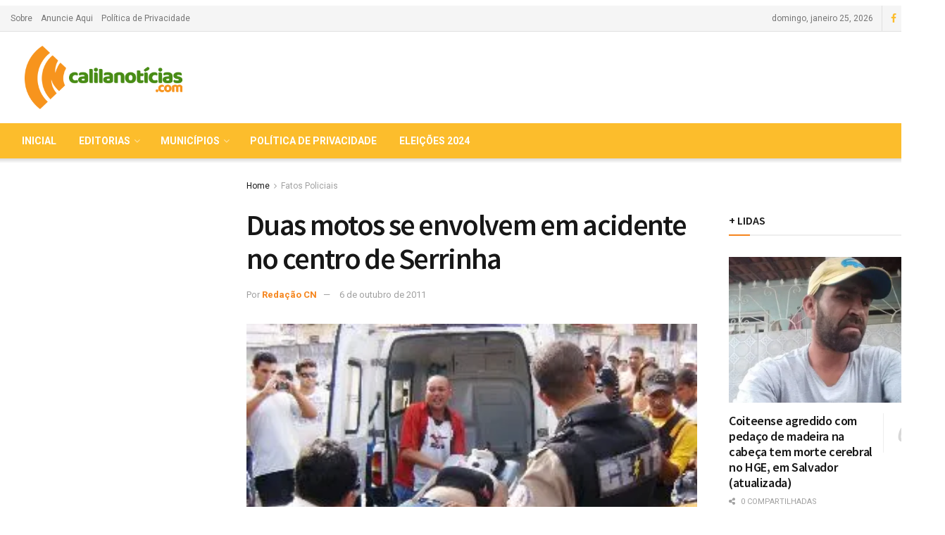

--- FILE ---
content_type: text/html; charset=UTF-8
request_url: https://www.calilanoticias.com/2011/10/duas-motos-se-envolvem-em-acidente-no-centro-de-serrinha
body_size: 50234
content:
<!doctype html>
<!--[if lt IE 7]> <html class="no-js lt-ie9 lt-ie8 lt-ie7" lang="pt-BR"> <![endif]-->
<!--[if IE 7]>    <html class="no-js lt-ie9 lt-ie8" lang="pt-BR"> <![endif]-->
<!--[if IE 8]>    <html class="no-js lt-ie9" lang="pt-BR"> <![endif]-->
<!--[if IE 9]>    <html class="no-js lt-ie10" lang="pt-BR"> <![endif]-->
<!--[if gt IE 8]><!--> <html class="no-js" lang="pt-BR"> <!--<![endif]-->
<head>
    <meta http-equiv="Content-Type" content="text/html; charset=UTF-8" />
    <meta name='viewport' content='width=device-width, initial-scale=1, user-scalable=yes' />
    <link rel="profile" href="https://gmpg.org/xfn/11" />
    <link rel="pingback" href="https://www.calilanoticias.com/xmlrpc.php" />
    <title>Duas motos se envolvem em acidente no centro de Serrinha &#8211; Calila Noticias</title>
<meta name='robots' content='max-image-preview:large' />
<meta property="og:type" content="article">
<meta property="og:title" content="Duas motos se envolvem em acidente no centro de Serrinha">
<meta property="og:site_name" content="Calila Noticias">
<meta property="og:description" content="Por volta das 15h desta quinta-feira (06), aconteceu um acidente envolvendo duas motocicletas, uma Yamaha Crypton, cor prata, placa NTU">
<meta property="og:url" content="https://www.calilanoticias.com/2011/10/duas-motos-se-envolvem-em-acidente-no-centro-de-serrinha">
<meta property="og:locale" content="pt_BR">
<meta property="og:image" content="https://i0.wp.com/www.calilanoticias.com/wp-content/uploads/2011/10/acidente-de-moto-em-serrinha-des-foto-joaquim-neto.jpg?fit=310%2C209&amp;ssl=1">
<meta property="og:image:height" content="209">
<meta property="og:image:width" content="310">
<meta property="article:published_time" content="2011-10-06T23:16:46+00:00">
<meta property="article:modified_time" content="2011-10-08T11:58:08+00:00">
<meta property="article:author" content="http://www.calilanoticias.com">
<meta property="article:section" content="Fatos Policiais">
<meta name="twitter:card" content="summary_large_image">
<meta name="twitter:title" content="Duas motos se envolvem em acidente no centro de Serrinha">
<meta name="twitter:description" content="Por volta das 15h desta quinta-feira (06), aconteceu um acidente envolvendo duas motocicletas, uma Yamaha Crypton, cor prata, placa NTU">
<meta name="twitter:url" content="https://www.calilanoticias.com/2011/10/duas-motos-se-envolvem-em-acidente-no-centro-de-serrinha">
<meta name="twitter:site" content="http://www.calilanoticias.com">
<meta name="twitter:image:src" content="https://i0.wp.com/www.calilanoticias.com/wp-content/uploads/2011/10/acidente-de-moto-em-serrinha-des-foto-joaquim-neto.jpg?fit=310%2C209&amp;ssl=1">
<meta name="twitter:image:width" content="310">
<meta name="twitter:image:height" content="209">
<meta property="fb:app_id" content="2297007847209088">            <script type="text/javascript"> var jnews_ajax_url = 'https://www.calilanoticias.com/?ajax-request=jnews'; </script>
            <link rel='dns-prefetch' href='//www.calilanoticias.com' />
<link rel='dns-prefetch' href='//stats.wp.com' />
<link rel='dns-prefetch' href='//fonts.googleapis.com' />
<link rel='preconnect' href='//i0.wp.com' />
<link rel='preconnect' href='//c0.wp.com' />
<link rel="alternate" type="application/rss+xml" title="Feed para Calila Noticias &raquo;" href="https://www.calilanoticias.com/feed" />
<link rel="alternate" title="oEmbed (JSON)" type="application/json+oembed" href="https://www.calilanoticias.com/wp-json/oembed/1.0/embed?url=https%3A%2F%2Fwww.calilanoticias.com%2F2011%2F10%2Fduas-motos-se-envolvem-em-acidente-no-centro-de-serrinha" />
<link rel="alternate" title="oEmbed (XML)" type="text/xml+oembed" href="https://www.calilanoticias.com/wp-json/oembed/1.0/embed?url=https%3A%2F%2Fwww.calilanoticias.com%2F2011%2F10%2Fduas-motos-se-envolvem-em-acidente-no-centro-de-serrinha&#038;format=xml" />
<style id='wp-img-auto-sizes-contain-inline-css' type='text/css'>
img:is([sizes=auto i],[sizes^="auto," i]){contain-intrinsic-size:3000px 1500px}
/*# sourceURL=wp-img-auto-sizes-contain-inline-css */
</style>
<style id='wp-emoji-styles-inline-css' type='text/css'>

	img.wp-smiley, img.emoji {
		display: inline !important;
		border: none !important;
		box-shadow: none !important;
		height: 1em !important;
		width: 1em !important;
		margin: 0 0.07em !important;
		vertical-align: -0.1em !important;
		background: none !important;
		padding: 0 !important;
	}
/*# sourceURL=wp-emoji-styles-inline-css */
</style>
<style id='wp-block-library-inline-css' type='text/css'>
:root{--wp-block-synced-color:#7a00df;--wp-block-synced-color--rgb:122,0,223;--wp-bound-block-color:var(--wp-block-synced-color);--wp-editor-canvas-background:#ddd;--wp-admin-theme-color:#007cba;--wp-admin-theme-color--rgb:0,124,186;--wp-admin-theme-color-darker-10:#006ba1;--wp-admin-theme-color-darker-10--rgb:0,107,160.5;--wp-admin-theme-color-darker-20:#005a87;--wp-admin-theme-color-darker-20--rgb:0,90,135;--wp-admin-border-width-focus:2px}@media (min-resolution:192dpi){:root{--wp-admin-border-width-focus:1.5px}}.wp-element-button{cursor:pointer}:root .has-very-light-gray-background-color{background-color:#eee}:root .has-very-dark-gray-background-color{background-color:#313131}:root .has-very-light-gray-color{color:#eee}:root .has-very-dark-gray-color{color:#313131}:root .has-vivid-green-cyan-to-vivid-cyan-blue-gradient-background{background:linear-gradient(135deg,#00d084,#0693e3)}:root .has-purple-crush-gradient-background{background:linear-gradient(135deg,#34e2e4,#4721fb 50%,#ab1dfe)}:root .has-hazy-dawn-gradient-background{background:linear-gradient(135deg,#faaca8,#dad0ec)}:root .has-subdued-olive-gradient-background{background:linear-gradient(135deg,#fafae1,#67a671)}:root .has-atomic-cream-gradient-background{background:linear-gradient(135deg,#fdd79a,#004a59)}:root .has-nightshade-gradient-background{background:linear-gradient(135deg,#330968,#31cdcf)}:root .has-midnight-gradient-background{background:linear-gradient(135deg,#020381,#2874fc)}:root{--wp--preset--font-size--normal:16px;--wp--preset--font-size--huge:42px}.has-regular-font-size{font-size:1em}.has-larger-font-size{font-size:2.625em}.has-normal-font-size{font-size:var(--wp--preset--font-size--normal)}.has-huge-font-size{font-size:var(--wp--preset--font-size--huge)}.has-text-align-center{text-align:center}.has-text-align-left{text-align:left}.has-text-align-right{text-align:right}.has-fit-text{white-space:nowrap!important}#end-resizable-editor-section{display:none}.aligncenter{clear:both}.items-justified-left{justify-content:flex-start}.items-justified-center{justify-content:center}.items-justified-right{justify-content:flex-end}.items-justified-space-between{justify-content:space-between}.screen-reader-text{border:0;clip-path:inset(50%);height:1px;margin:-1px;overflow:hidden;padding:0;position:absolute;width:1px;word-wrap:normal!important}.screen-reader-text:focus{background-color:#ddd;clip-path:none;color:#444;display:block;font-size:1em;height:auto;left:5px;line-height:normal;padding:15px 23px 14px;text-decoration:none;top:5px;width:auto;z-index:100000}html :where(.has-border-color){border-style:solid}html :where([style*=border-top-color]){border-top-style:solid}html :where([style*=border-right-color]){border-right-style:solid}html :where([style*=border-bottom-color]){border-bottom-style:solid}html :where([style*=border-left-color]){border-left-style:solid}html :where([style*=border-width]){border-style:solid}html :where([style*=border-top-width]){border-top-style:solid}html :where([style*=border-right-width]){border-right-style:solid}html :where([style*=border-bottom-width]){border-bottom-style:solid}html :where([style*=border-left-width]){border-left-style:solid}html :where(img[class*=wp-image-]){height:auto;max-width:100%}:where(figure){margin:0 0 1em}html :where(.is-position-sticky){--wp-admin--admin-bar--position-offset:var(--wp-admin--admin-bar--height,0px)}@media screen and (max-width:600px){html :where(.is-position-sticky){--wp-admin--admin-bar--position-offset:0px}}

/*# sourceURL=wp-block-library-inline-css */
</style><style id='global-styles-inline-css' type='text/css'>
:root{--wp--preset--aspect-ratio--square: 1;--wp--preset--aspect-ratio--4-3: 4/3;--wp--preset--aspect-ratio--3-4: 3/4;--wp--preset--aspect-ratio--3-2: 3/2;--wp--preset--aspect-ratio--2-3: 2/3;--wp--preset--aspect-ratio--16-9: 16/9;--wp--preset--aspect-ratio--9-16: 9/16;--wp--preset--color--black: #000000;--wp--preset--color--cyan-bluish-gray: #abb8c3;--wp--preset--color--white: #ffffff;--wp--preset--color--pale-pink: #f78da7;--wp--preset--color--vivid-red: #cf2e2e;--wp--preset--color--luminous-vivid-orange: #ff6900;--wp--preset--color--luminous-vivid-amber: #fcb900;--wp--preset--color--light-green-cyan: #7bdcb5;--wp--preset--color--vivid-green-cyan: #00d084;--wp--preset--color--pale-cyan-blue: #8ed1fc;--wp--preset--color--vivid-cyan-blue: #0693e3;--wp--preset--color--vivid-purple: #9b51e0;--wp--preset--gradient--vivid-cyan-blue-to-vivid-purple: linear-gradient(135deg,rgb(6,147,227) 0%,rgb(155,81,224) 100%);--wp--preset--gradient--light-green-cyan-to-vivid-green-cyan: linear-gradient(135deg,rgb(122,220,180) 0%,rgb(0,208,130) 100%);--wp--preset--gradient--luminous-vivid-amber-to-luminous-vivid-orange: linear-gradient(135deg,rgb(252,185,0) 0%,rgb(255,105,0) 100%);--wp--preset--gradient--luminous-vivid-orange-to-vivid-red: linear-gradient(135deg,rgb(255,105,0) 0%,rgb(207,46,46) 100%);--wp--preset--gradient--very-light-gray-to-cyan-bluish-gray: linear-gradient(135deg,rgb(238,238,238) 0%,rgb(169,184,195) 100%);--wp--preset--gradient--cool-to-warm-spectrum: linear-gradient(135deg,rgb(74,234,220) 0%,rgb(151,120,209) 20%,rgb(207,42,186) 40%,rgb(238,44,130) 60%,rgb(251,105,98) 80%,rgb(254,248,76) 100%);--wp--preset--gradient--blush-light-purple: linear-gradient(135deg,rgb(255,206,236) 0%,rgb(152,150,240) 100%);--wp--preset--gradient--blush-bordeaux: linear-gradient(135deg,rgb(254,205,165) 0%,rgb(254,45,45) 50%,rgb(107,0,62) 100%);--wp--preset--gradient--luminous-dusk: linear-gradient(135deg,rgb(255,203,112) 0%,rgb(199,81,192) 50%,rgb(65,88,208) 100%);--wp--preset--gradient--pale-ocean: linear-gradient(135deg,rgb(255,245,203) 0%,rgb(182,227,212) 50%,rgb(51,167,181) 100%);--wp--preset--gradient--electric-grass: linear-gradient(135deg,rgb(202,248,128) 0%,rgb(113,206,126) 100%);--wp--preset--gradient--midnight: linear-gradient(135deg,rgb(2,3,129) 0%,rgb(40,116,252) 100%);--wp--preset--font-size--small: 13px;--wp--preset--font-size--medium: 20px;--wp--preset--font-size--large: 36px;--wp--preset--font-size--x-large: 42px;--wp--preset--spacing--20: 0.44rem;--wp--preset--spacing--30: 0.67rem;--wp--preset--spacing--40: 1rem;--wp--preset--spacing--50: 1.5rem;--wp--preset--spacing--60: 2.25rem;--wp--preset--spacing--70: 3.38rem;--wp--preset--spacing--80: 5.06rem;--wp--preset--shadow--natural: 6px 6px 9px rgba(0, 0, 0, 0.2);--wp--preset--shadow--deep: 12px 12px 50px rgba(0, 0, 0, 0.4);--wp--preset--shadow--sharp: 6px 6px 0px rgba(0, 0, 0, 0.2);--wp--preset--shadow--outlined: 6px 6px 0px -3px rgb(255, 255, 255), 6px 6px rgb(0, 0, 0);--wp--preset--shadow--crisp: 6px 6px 0px rgb(0, 0, 0);}:where(.is-layout-flex){gap: 0.5em;}:where(.is-layout-grid){gap: 0.5em;}body .is-layout-flex{display: flex;}.is-layout-flex{flex-wrap: wrap;align-items: center;}.is-layout-flex > :is(*, div){margin: 0;}body .is-layout-grid{display: grid;}.is-layout-grid > :is(*, div){margin: 0;}:where(.wp-block-columns.is-layout-flex){gap: 2em;}:where(.wp-block-columns.is-layout-grid){gap: 2em;}:where(.wp-block-post-template.is-layout-flex){gap: 1.25em;}:where(.wp-block-post-template.is-layout-grid){gap: 1.25em;}.has-black-color{color: var(--wp--preset--color--black) !important;}.has-cyan-bluish-gray-color{color: var(--wp--preset--color--cyan-bluish-gray) !important;}.has-white-color{color: var(--wp--preset--color--white) !important;}.has-pale-pink-color{color: var(--wp--preset--color--pale-pink) !important;}.has-vivid-red-color{color: var(--wp--preset--color--vivid-red) !important;}.has-luminous-vivid-orange-color{color: var(--wp--preset--color--luminous-vivid-orange) !important;}.has-luminous-vivid-amber-color{color: var(--wp--preset--color--luminous-vivid-amber) !important;}.has-light-green-cyan-color{color: var(--wp--preset--color--light-green-cyan) !important;}.has-vivid-green-cyan-color{color: var(--wp--preset--color--vivid-green-cyan) !important;}.has-pale-cyan-blue-color{color: var(--wp--preset--color--pale-cyan-blue) !important;}.has-vivid-cyan-blue-color{color: var(--wp--preset--color--vivid-cyan-blue) !important;}.has-vivid-purple-color{color: var(--wp--preset--color--vivid-purple) !important;}.has-black-background-color{background-color: var(--wp--preset--color--black) !important;}.has-cyan-bluish-gray-background-color{background-color: var(--wp--preset--color--cyan-bluish-gray) !important;}.has-white-background-color{background-color: var(--wp--preset--color--white) !important;}.has-pale-pink-background-color{background-color: var(--wp--preset--color--pale-pink) !important;}.has-vivid-red-background-color{background-color: var(--wp--preset--color--vivid-red) !important;}.has-luminous-vivid-orange-background-color{background-color: var(--wp--preset--color--luminous-vivid-orange) !important;}.has-luminous-vivid-amber-background-color{background-color: var(--wp--preset--color--luminous-vivid-amber) !important;}.has-light-green-cyan-background-color{background-color: var(--wp--preset--color--light-green-cyan) !important;}.has-vivid-green-cyan-background-color{background-color: var(--wp--preset--color--vivid-green-cyan) !important;}.has-pale-cyan-blue-background-color{background-color: var(--wp--preset--color--pale-cyan-blue) !important;}.has-vivid-cyan-blue-background-color{background-color: var(--wp--preset--color--vivid-cyan-blue) !important;}.has-vivid-purple-background-color{background-color: var(--wp--preset--color--vivid-purple) !important;}.has-black-border-color{border-color: var(--wp--preset--color--black) !important;}.has-cyan-bluish-gray-border-color{border-color: var(--wp--preset--color--cyan-bluish-gray) !important;}.has-white-border-color{border-color: var(--wp--preset--color--white) !important;}.has-pale-pink-border-color{border-color: var(--wp--preset--color--pale-pink) !important;}.has-vivid-red-border-color{border-color: var(--wp--preset--color--vivid-red) !important;}.has-luminous-vivid-orange-border-color{border-color: var(--wp--preset--color--luminous-vivid-orange) !important;}.has-luminous-vivid-amber-border-color{border-color: var(--wp--preset--color--luminous-vivid-amber) !important;}.has-light-green-cyan-border-color{border-color: var(--wp--preset--color--light-green-cyan) !important;}.has-vivid-green-cyan-border-color{border-color: var(--wp--preset--color--vivid-green-cyan) !important;}.has-pale-cyan-blue-border-color{border-color: var(--wp--preset--color--pale-cyan-blue) !important;}.has-vivid-cyan-blue-border-color{border-color: var(--wp--preset--color--vivid-cyan-blue) !important;}.has-vivid-purple-border-color{border-color: var(--wp--preset--color--vivid-purple) !important;}.has-vivid-cyan-blue-to-vivid-purple-gradient-background{background: var(--wp--preset--gradient--vivid-cyan-blue-to-vivid-purple) !important;}.has-light-green-cyan-to-vivid-green-cyan-gradient-background{background: var(--wp--preset--gradient--light-green-cyan-to-vivid-green-cyan) !important;}.has-luminous-vivid-amber-to-luminous-vivid-orange-gradient-background{background: var(--wp--preset--gradient--luminous-vivid-amber-to-luminous-vivid-orange) !important;}.has-luminous-vivid-orange-to-vivid-red-gradient-background{background: var(--wp--preset--gradient--luminous-vivid-orange-to-vivid-red) !important;}.has-very-light-gray-to-cyan-bluish-gray-gradient-background{background: var(--wp--preset--gradient--very-light-gray-to-cyan-bluish-gray) !important;}.has-cool-to-warm-spectrum-gradient-background{background: var(--wp--preset--gradient--cool-to-warm-spectrum) !important;}.has-blush-light-purple-gradient-background{background: var(--wp--preset--gradient--blush-light-purple) !important;}.has-blush-bordeaux-gradient-background{background: var(--wp--preset--gradient--blush-bordeaux) !important;}.has-luminous-dusk-gradient-background{background: var(--wp--preset--gradient--luminous-dusk) !important;}.has-pale-ocean-gradient-background{background: var(--wp--preset--gradient--pale-ocean) !important;}.has-electric-grass-gradient-background{background: var(--wp--preset--gradient--electric-grass) !important;}.has-midnight-gradient-background{background: var(--wp--preset--gradient--midnight) !important;}.has-small-font-size{font-size: var(--wp--preset--font-size--small) !important;}.has-medium-font-size{font-size: var(--wp--preset--font-size--medium) !important;}.has-large-font-size{font-size: var(--wp--preset--font-size--large) !important;}.has-x-large-font-size{font-size: var(--wp--preset--font-size--x-large) !important;}
/*# sourceURL=global-styles-inline-css */
</style>

<style id='classic-theme-styles-inline-css' type='text/css'>
/*! This file is auto-generated */
.wp-block-button__link{color:#fff;background-color:#32373c;border-radius:9999px;box-shadow:none;text-decoration:none;padding:calc(.667em + 2px) calc(1.333em + 2px);font-size:1.125em}.wp-block-file__button{background:#32373c;color:#fff;text-decoration:none}
/*# sourceURL=/wp-includes/css/classic-themes.min.css */
</style>
<link rel='stylesheet' id='contact-form-7-css' href='https://www.calilanoticias.com/wp-content/plugins/contact-form-7/includes/css/styles.css?ver=6.1.4' type='text/css' media='all' />
<link rel='stylesheet' id='jnews-previewslider-css' href='https://www.calilanoticias.com/wp-content/plugins/jnews-gallery/assets/css/previewslider.css' type='text/css' media='all' />
<link rel='stylesheet' id='jnews-previewslider-responsive-css' href='https://www.calilanoticias.com/wp-content/plugins/jnews-gallery/assets/css/previewslider-responsive.css' type='text/css' media='all' />
<link rel='stylesheet' id='jnews-parent-style-css' href='https://www.calilanoticias.com/wp-content/themes/jnews/style.css?ver=0528759238f810fda1079e9f70b058e0' type='text/css' media='all' />
<link rel='stylesheet' id='jnews_customizer_font-css' href='//fonts.googleapis.com/css?family=Roboto%3Aregular%2C700%7CSource+Sans+Pro%3A600%2Cregular%2C600' type='text/css' media='all' />
<link rel='stylesheet' id='js_composer_front-css' href='https://www.calilanoticias.com/wp-content/plugins/js_composer_/assets/css/js_composer.min.css?ver=5.5.4' type='text/css' media='all' />
<link rel='stylesheet' id='mediaelement-css' href='https://c0.wp.com/c/6.9/wp-includes/js/mediaelement/mediaelementplayer-legacy.min.css' type='text/css' media='all' />
<link rel='stylesheet' id='wp-mediaelement-css' href='https://c0.wp.com/c/6.9/wp-includes/js/mediaelement/wp-mediaelement.min.css' type='text/css' media='all' />
<link rel='stylesheet' id='jnews-frontend-css' href='https://www.calilanoticias.com/wp-content/themes/jnews/assets/dist/frontend.min.css?ver=1.0.0' type='text/css' media='all' />
<link rel='stylesheet' id='jnews-style-css' href='https://www.calilanoticias.com/wp-content/themes/jnews-child/style.css?ver=1.0.0' type='text/css' media='all' />
<link rel='stylesheet' id='jnews-dynamic-style-css' href='https://www.calilanoticias.com/wp-content/uploads/jnews/jnews-xlmH09aAz3.css?ver=0528759238f810fda1079e9f70b058e0' type='text/css' media='all' />
<link rel='stylesheet' id='jnews-select-share-css' href='https://www.calilanoticias.com/wp-content/plugins/jnews-social-share/assets/css/plugin.css' type='text/css' media='all' />
<script type="text/javascript" src="https://c0.wp.com/c/6.9/wp-includes/js/jquery/jquery.min.js" id="jquery-core-js"></script>
<script type="text/javascript" src="https://c0.wp.com/c/6.9/wp-includes/js/jquery/jquery-migrate.min.js" id="jquery-migrate-js"></script>
<script type="text/javascript" src="https://www.calilanoticias.com/wp-content/plugins/jnews-gallery/assets/js/jquery.previewslider.js" id="jnews-previewslider-js"></script>
<link rel="https://api.w.org/" href="https://www.calilanoticias.com/wp-json/" /><link rel="alternate" title="JSON" type="application/json" href="https://www.calilanoticias.com/wp-json/wp/v2/posts/28402" /><link rel="EditURI" type="application/rsd+xml" title="RSD" href="https://www.calilanoticias.com/xmlrpc.php?rsd" />

<link rel="canonical" href="https://www.calilanoticias.com/2011/10/duas-motos-se-envolvem-em-acidente-no-centro-de-serrinha" />
<link rel='shortlink' href='https://www.calilanoticias.com/?p=28402' />
	<style>img#wpstats{display:none}</style>
		<meta name="generator" content="Powered by WPBakery Page Builder - drag and drop page builder for WordPress."/>
<!--[if lte IE 9]><link rel="stylesheet" type="text/css" href="https://www.calilanoticias.com/wp-content/plugins/js_composer_/assets/css/vc_lte_ie9.min.css" media="screen"><![endif]-->

<script type="application/ld+json" class="saswp-schema-markup-output">
[{"@context":"https:\/\/schema.org\/","@type":"NewsArticle","@id":"https:\/\/www.calilanoticias.com\/2011\/10\/duas-motos-se-envolvem-em-acidente-no-centro-de-serrinha#newsarticle","url":"https:\/\/www.calilanoticias.com\/2011\/10\/duas-motos-se-envolvem-em-acidente-no-centro-de-serrinha","headline":"Duas motos se envolvem em acidente no centro de Serrinha","mainEntityOfPage":"https:\/\/www.calilanoticias.com\/2011\/10\/duas-motos-se-envolvem-em-acidente-no-centro-de-serrinha","datePublished":"2011-10-06T20:16:46-03:00","dateModified":"2011-10-08T08:58:08-03:00","description":"tr\u00eas pessoas ficaram feridas, mas n\u00e3o correm risco de morte","articleSection":"Z4-Destaque","articleBody":"Por volta das 15h desta quinta-feira (06), aconteceu um acidente envolvendo duas motocicletas, uma Yamaha Crypton, cor prata, placa NTU 8338, que era conduzida por Luan Pires de Oliveira, 18 anos, residente na Rua Conselheiro Dantas e uma Honda Pop, cor vermelha, placa JRP 6032, que tinha como condutor Gleidson Silva dos Anjos.  A Pol\u00edcia Militar foi at\u00e9 o local e prestou os primeiros socorros aos condutores das motos, o Luan Pires e Gleidson Silva, al\u00e9m da terceira v\u00edtima a Claudin\u00e9ia Ferreira dos Santos que estava como carona de Gleidson Silva.  As v\u00edtimas foram socorridas ao Hospital Municipal de Serrinha com ferimentos, a Claudineia(foto) ficou em estado de observa\u00e7\u00e3o, pois segundo a guarni\u00e7\u00e3o ap\u00f3s ela cair da moto bateu a cabe\u00e7a se queixando de fortes dores no local.  O fato aconteceu no cruzamento das ruas Conselheiro Dantas e Pedro Tiago no centro de Serrinha.  Fotos\/Reportagem: Jota Neto","keywords":"","name":"Duas motos se envolvem em acidente no centro de Serrinha","thumbnailUrl":"https:\/\/i0.wp.com\/www.calilanoticias.com\/wp-content\/uploads\/2011\/10\/acidente-de-moto-em-serrinha-des-foto-joaquim-neto.jpg?resize=186%2C116&amp;ssl=1","wordCount":"143","timeRequired":"PT38S","mainEntity":{"@type":"WebPage","@id":"https:\/\/www.calilanoticias.com\/2011\/10\/duas-motos-se-envolvem-em-acidente-no-centro-de-serrinha"},"author":{"@type":"Person","name":"Reda\u00e7\u00e3o CN","url":"https:\/\/www.calilanoticias.com\/author\/raimundo","sameAs":["http:\/\/www.calilanoticias.com"],"image":{"@type":"ImageObject","url":"https:\/\/secure.gravatar.com\/avatar\/8c131125aef0673a0ee10f6aebc3ff0a98bf9cbaa1b5ab8808b92a87799f3ce9?s=96&d=mm&r=g","height":96,"width":96}},"editor":{"@type":"Person","name":"Reda\u00e7\u00e3o CN","url":"https:\/\/www.calilanoticias.com\/author\/raimundo","sameAs":["http:\/\/www.calilanoticias.com"],"image":{"@type":"ImageObject","url":"https:\/\/secure.gravatar.com\/avatar\/8c131125aef0673a0ee10f6aebc3ff0a98bf9cbaa1b5ab8808b92a87799f3ce9?s=96&d=mm&r=g","height":96,"width":96}},"publisher":{"@type":"Organization","name":"Calila Not\u00edcias","url":"https:\/\/www.calilanoticias.com","logo":{"@type":"ImageObject","url":"https:\/\/www.calilanoticias.com\/wp-content\/uploads\/2019\/01\/logo-schema-160-50.png","width":160,"height":50}},"image":[{"@type":"ImageObject","@id":"https:\/\/www.calilanoticias.com\/2011\/10\/duas-motos-se-envolvem-em-acidente-no-centro-de-serrinha#primaryimage","url":"https:\/\/i0.wp.com\/www.calilanoticias.com\/wp-content\/uploads\/2011\/10\/acidente-de-moto-em-serrinha-des-foto-joaquim-neto.jpg?fit=310%2C209&#038;ssl=1","width":"310","height":"209"},{"@type":"ImageObject","url":"https:\/\/www.calilanoticias.com\/wp-content\/uploads\/2011\/10\/acidente-de-moto-em-serrinha-des-foto-joaquim-neto.jpg","width":310,"height":209}]}]
</script>

<div class='code-block code-block-17' style='margin: 8px 0; clear: both;'>
<meta name="google-site-verification" content="F6SmBMWRGzKbgnmvJMSklccWPk7mNtgoPFQUEgMPoMQ" />
<script async src="https://securepubads.g.doubleclick.net/tag/js/gpt.js"></script>
<script>
  window.googletag = window.googletag || {cmd: []};
  googletag.cmd.push(function() {
  //ROS
    googletag.defineSlot('/150583874/calila-ROS-1x1', [1, 1], 'div-gpt-ad-1601047211354-0').addService(googletag.pubads());
  //DESKTOP
    googletag.defineSlot('/150583874/calila-desk-super-01', [[970, 90], [728, 90]], 'div-gpt-ad-1621016893383-0').addService(googletag.pubads());
    googletag.defineSlot('/150583874/calila-desk-super-02', [[728, 90], [970, 90]], 'div-gpt-ad-1621017078156-0').addService(googletag.pubads());
    googletag.defineSlot('/150583874/calila-desk-super-03', [[728, 90], [970, 250], [970, 90]], 'div-gpt-ad-1621017358475-0').addService(googletag.pubads());
    googletag.defineSlot('/150583874/calila-desk-eleicoes-super-01', [[970, 90], [728, 90]], 'div-gpt-ad-1602611535897-0').addService(googletag.pubads());
    googletag.defineSlot('/150583874/calila-desk-eleicoes-super-02', [[970, 90], [728, 90]], 'div-gpt-ad-1602611757355-0').addService(googletag.pubads());
    googletag.defineSlot('/150583874/calila-desk-square-01', [300, 250], 'div-gpt-ad-1621017440846-0').addService(googletag.pubads());
    googletag.defineSlot('/150583874/calila-desk-square-02', [300, 250], 'div-gpt-ad-1621017628619-0').addService(googletag.pubads());
    googletag.defineSlot('/150583874/calila-desk-square-03', [300, 250], 'div-gpt-ad-1621018191166-0').addService(googletag.pubads());
    googletag.defineSlot('/150583874/calila-ros-300x600-01', [[300, 250], [300, 600]], 'div-gpt-ad-1621018031960-0').addService(googletag.pubads());
    googletag.defineSlot('/150583874/calila-desk-footer-billboard-970x250-01', [[970, 90], [728, 90], [970, 250]], 'div-gpt-ad-1621018128034-0').addService(googletag.pubads());
  //MOBILE
    googletag.defineSlot('/150583874/calila-mob-top-01', [[287, 250], [300, 250], [336, 280], [320, 50], [320, 100]], 'div-gpt-ad-1622629093663-0').addService(googletag.pubads());
    googletag.defineSlot('/150583874/calila-mob-square-01', [[336, 280], [320, 100], [300, 250], [320, 50]], 'div-gpt-ad-1622628438088-0').addService(googletag.pubads());
    googletag.defineSlot('/150583874/calila-mob-square-02', [[300, 250], [320, 100], [320, 50], [336, 280]], 'div-gpt-ad-1622629000657-0').addService(googletag.pubads());
    googletag.defineSlot('/150583874/calila-mob-square-03', [[320, 100], [320, 50], [300, 250], [336, 280]], 'div-gpt-ad-1622629050192-0').addService(googletag.pubads());
    googletag.pubads().enableSingleRequest();
    googletag.pubads().collapseEmptyDivs();
    googletag.enableServices();
  });
</script></div>
<script type='application/ld+json'>{"@context":"http:\/\/schema.org","@type":"Organization","@id":"https:\/\/www.calilanoticias.com\/#organization","url":"https:\/\/www.calilanoticias.com\/","name":"Calila Not\u00edcias","logo":{"@type":"ImageObject","url":""},"sameAs":["https:\/\/www.facebook.com\/","https:\/\/twitter.com\/","#"]}</script>
<script type='application/ld+json'>{"@context":"http:\/\/schema.org","@type":"WebSite","@id":"https:\/\/www.calilanoticias.com\/#website","url":"https:\/\/www.calilanoticias.com\/","name":"Calila Not\u00edcias","potentialAction":{"@type":"SearchAction","target":"https:\/\/www.calilanoticias.com\/?s={search_term_string}","query-input":"required name=search_term_string"}}</script>
<link rel="icon" href="https://i0.wp.com/www.calilanoticias.com/wp-content/uploads/2018/12/cropped-cropped-icon_cn-1.png?fit=32%2C32&#038;ssl=1" sizes="32x32" />
<link rel="icon" href="https://i0.wp.com/www.calilanoticias.com/wp-content/uploads/2018/12/cropped-cropped-icon_cn-1.png?fit=192%2C192&#038;ssl=1" sizes="192x192" />
<link rel="apple-touch-icon" href="https://i0.wp.com/www.calilanoticias.com/wp-content/uploads/2018/12/cropped-cropped-icon_cn-1.png?fit=180%2C180&#038;ssl=1" />
<meta name="msapplication-TileImage" content="https://i0.wp.com/www.calilanoticias.com/wp-content/uploads/2018/12/cropped-cropped-icon_cn-1.png?fit=270%2C270&#038;ssl=1" />
<script>
</script><style type="text/css" data-type="vc_shortcodes-custom-css">.vc_custom_1512119901631{padding-top: 60px !important;padding-bottom: 30px !important;background-color: #f5f5f5 !important;}.vc_custom_1516269714228{padding-right: 60px !important;}.vc_custom_1512120700337{margin-bottom: 20px !important;}.vc_custom_1541081624263{margin-bottom: 0px !important;}</style><noscript><style type="text/css"> .wpb_animate_when_almost_visible { opacity: 1; }</style></noscript><style>
.ai-viewports                 {--ai: 1;}
.ai-viewport-3                { display: none !important;}
.ai-viewport-2                { display: none !important;}
.ai-viewport-1                { display: inherit !important;}
.ai-viewport-0                { display: none !important;}
@media (min-width: 768px) and (max-width: 979px) {
.ai-viewport-1                { display: none !important;}
.ai-viewport-2                { display: inherit !important;}
}
@media (max-width: 767px) {
.ai-viewport-1                { display: none !important;}
.ai-viewport-3                { display: inherit !important;}
}
</style>
</head>
<body class="wp-singular post-template-default single single-post postid-28402 single-format-standard wp-theme-jnews wp-child-theme-jnews-child jnews jsc_normal wpb-js-composer js-comp-ver-5.5.4 vc_responsive jeg_single_tpl_1">


    
    

    <div class="jeg_ad jeg_ad_top jnews_header_top_ads">
        <div class='ads-wrapper  '></div>    </div>

    <!-- The Main Wrapper
    ============================================= -->
    <div class="jeg_viewport">

        
        <div class="jeg_header_wrapper">
            <div class="jeg_header_instagram_wrapper">
    </div>

<!-- HEADER -->
<div class="jeg_header normal">
    <div class="jeg_topbar jeg_container normal">
    <div class="container">
        <div class="jeg_nav_row">
            
                <div class="jeg_nav_col jeg_nav_left  jeg_nav_grow">
                    <div class="item_wrap jeg_nav_alignleft">
                        <div class="jeg_nav_item">
	<ul class="jeg_menu jeg_top_menu"><li id="menu-item-215416" class="menu-item menu-item-type-custom menu-item-object-custom menu-item-215416"><a href="#">Sobre</a></li>
<li id="menu-item-215417" class="menu-item menu-item-type-custom menu-item-object-custom menu-item-215417"><a href="#">Anuncie Aqui</a></li>
<li id="menu-item-215418" class="menu-item menu-item-type-custom menu-item-object-custom menu-item-215418"><a href="#">Política de Privacidade</a></li>
</ul></div>                    </div>
                </div>

                
                <div class="jeg_nav_col jeg_nav_center  jeg_nav_normal">
                    <div class="item_wrap jeg_nav_aligncenter">
                                            </div>
                </div>

                
                <div class="jeg_nav_col jeg_nav_right  jeg_nav_normal">
                    <div class="item_wrap jeg_nav_alignright">
                        <div class="jeg_nav_item jeg_top_date">
    domingo, janeiro 25, 2026</div><div class="jeg_nav_item socials_widget jeg_social_icon_block nobg">
    <a href="https://www.facebook.com/" target='_blank' class="jeg_facebook"><i class="fa fa-facebook"></i> </a><a href="https://twitter.com/" target='_blank' class="jeg_twitter"><i class="fa fa-twitter"></i> </a><a href="#" target='_blank' class="jeg_rss"><i class="fa fa-rss"></i> </a></div>                    </div>
                </div>

                        </div>
    </div>
</div><!-- /.jeg_container --><div class="jeg_midbar jeg_container normal">
    <div class="container">
        <div class="jeg_nav_row">
            
                <div class="jeg_nav_col jeg_nav_left jeg_nav_normal">
                    <div class="item_wrap jeg_nav_alignleft">
                        <div class="jeg_nav_item jeg_logo jeg_desktop_logo">
			<div class="site-title">
	    	<a href="https://www.calilanoticias.com/" style="padding: 0px 0px 0px 20px;">
	    	    <img src="https://www.calilanoticias.com/wp-content/uploads/2018/12/cn-logo-color-90.png" srcset="https://www.calilanoticias.com/wp-content/uploads/2018/12/cn-logo-color-90.png 1x, https://www.calilanoticias.com/wp-content/uploads/2018/12/cn-logo-color-180.png 2x" alt="Calila Noticias">	    	</a>
	    </div>
	</div>                    </div>
                </div>

                
                <div class="jeg_nav_col jeg_nav_center jeg_nav_normal">
                    <div class="item_wrap jeg_nav_aligncenter">
                                            </div>
                </div>

                
                <div class="jeg_nav_col jeg_nav_right jeg_nav_grow">
                    <div class="item_wrap jeg_nav_alignright">
                        <div class="jeg_nav_item jeg_ad jeg_ad_top jnews_header_ads">
    <div class='ads-wrapper  '><div class='ads_shortcode'><div class='code-block code-block-3' style='margin: 8px 0; clear: both;'>
<div id='calila-desk-super-01'>
<!-- /150583874/calila-desk-super-01 -->
<div id='div-gpt-ad-1621016893383-0'>
  <script>
    googletag.cmd.push(function() { googletag.display('div-gpt-ad-1621016893383-0'); });
  </script>
</div>
</div></div>
</div></div></div>                    </div>
                </div>

                        </div>
    </div>
</div><div class="jeg_bottombar jeg_navbar jeg_container jeg_navbar_wrapper  jeg_navbar_shadow jeg_navbar_dark">
    <div class="container">
        <div class="jeg_nav_row">
            
                <div class="jeg_nav_col jeg_nav_left jeg_nav_grow">
                    <div class="item_wrap jeg_nav_alignleft">
                        <div class="jeg_main_menu_wrapper">
<div class="jeg_nav_item jeg_mainmenu_wrap"><ul class="jeg_menu jeg_main_menu jeg_menu_style_2" data-animation="animate"><li id="menu-item-215391" class="menu-item menu-item-type-post_type menu-item-object-page menu-item-home menu-item-215391 bgnav" data-item-row="default" ><a href="https://www.calilanoticias.com/">Inicial</a></li>
<li id="menu-item-215396" class="sub-menu-columns menu-item menu-item-type-custom menu-item-object-custom menu-item-has-children menu-item-215396 bgnav" data-item-row="default" ><a href="#">Editorias</a>
<ul class="sub-menu">
	<li id="menu-item-157829" class="menu-item menu-item-type-taxonomy menu-item-object-category menu-item-157829 bgnav" data-item-row="default" ><a href="https://www.calilanoticias.com/category/agricultura">Agricultura</a></li>
	<li id="menu-item-157824" class="menu-item menu-item-type-taxonomy menu-item-object-category menu-item-157824 bgnav" data-item-row="default" ><a href="https://www.calilanoticias.com/category/bahia">Bahia</a></li>
	<li id="menu-item-157825" class="menu-item menu-item-type-taxonomy menu-item-object-category current-post-ancestor current-menu-parent current-post-parent menu-item-157825 bgnav" data-item-row="default" ><a href="https://www.calilanoticias.com/category/fatos-policiais">Fatos Policiais</a></li>
	<li id="menu-item-157826" class="menu-item menu-item-type-taxonomy menu-item-object-category menu-item-157826 bgnav" data-item-row="default" ><a href="https://www.calilanoticias.com/category/politica">Política</a></li>
	<li id="menu-item-157827" class="menu-item menu-item-type-taxonomy menu-item-object-category menu-item-157827 bgnav" data-item-row="default" ><a href="https://www.calilanoticias.com/category/brasil">Brasil</a></li>
	<li id="menu-item-157828" class="menu-item menu-item-type-taxonomy menu-item-object-category menu-item-157828 bgnav" data-item-row="default" ><a href="https://www.calilanoticias.com/category/esporte">Esporte</a></li>
	<li id="menu-item-157830" class="menu-item menu-item-type-taxonomy menu-item-object-category menu-item-157830 bgnav" data-item-row="default" ><a href="https://www.calilanoticias.com/category/concursos-e-emprego">Concursos e Emprego</a></li>
	<li id="menu-item-157831" class="menu-item menu-item-type-taxonomy menu-item-object-category menu-item-157831 bgnav" data-item-row="default" ><a href="https://www.calilanoticias.com/category/cultura">Cultura</a></li>
	<li id="menu-item-157832" class="menu-item menu-item-type-taxonomy menu-item-object-category menu-item-157832 bgnav" data-item-row="default" ><a href="https://www.calilanoticias.com/category/curiosidades">Curiosidades</a></li>
	<li id="menu-item-157833" class="menu-item menu-item-type-taxonomy menu-item-object-category menu-item-157833 bgnav" data-item-row="default" ><a href="https://www.calilanoticias.com/category/economia">Economia</a></li>
	<li id="menu-item-157834" class="menu-item menu-item-type-taxonomy menu-item-object-category menu-item-157834 bgnav" data-item-row="default" ><a href="https://www.calilanoticias.com/category/educacao">Educação</a></li>
	<li id="menu-item-157835" class="menu-item menu-item-type-taxonomy menu-item-object-category current-post-ancestor current-menu-parent current-post-parent menu-item-157835 bgnav" data-item-row="default" ><a href="https://www.calilanoticias.com/category/fatos-policiais">Fatos Policiais</a></li>
	<li id="menu-item-157836" class="menu-item menu-item-type-taxonomy menu-item-object-category menu-item-157836 bgnav" data-item-row="default" ><a href="https://www.calilanoticias.com/category/loterias">Loterias</a></li>
	<li id="menu-item-157837" class="menu-item menu-item-type-taxonomy menu-item-object-category menu-item-157837 bgnav" data-item-row="default" ><a href="https://www.calilanoticias.com/category/mundo">Mundo</a></li>
</ul>
</li>
<li id="menu-item-158248" class="sub-menu-columns menu-item menu-item-type-taxonomy menu-item-object-category current-post-ancestor menu-item-has-children menu-item-158248 bgnav" data-item-row="default" ><a href="https://www.calilanoticias.com/category/municipios">Municípios</a>
<ul class="sub-menu">
	<li id="menu-item-159739" class="menu-item menu-item-type-taxonomy menu-item-object-category menu-item-159739 bgnav" data-item-row="default" ><a href="https://www.calilanoticias.com/category/municipios/araci">Araci</a></li>
	<li id="menu-item-159737" class="menu-item menu-item-type-taxonomy menu-item-object-category menu-item-159737 bgnav" data-item-row="default" ><a href="https://www.calilanoticias.com/category/municipios/amargosa">Amargosa</a></li>
	<li id="menu-item-158253" class="menu-item menu-item-type-taxonomy menu-item-object-category menu-item-158253 bgnav" data-item-row="default" ><a href="https://www.calilanoticias.com/category/municipios/pintadas">Pintadas</a></li>
	<li id="menu-item-159738" class="menu-item menu-item-type-taxonomy menu-item-object-category menu-item-159738 bgnav" data-item-row="default" ><a href="https://www.calilanoticias.com/category/municipios/amelia-rodrigues">Amélia Rodrigues</a></li>
	<li id="menu-item-159740" class="menu-item menu-item-type-taxonomy menu-item-object-category menu-item-159740 bgnav" data-item-row="default" ><a href="https://www.calilanoticias.com/category/municipios/baixa-grande">Baixa Grande</a></li>
	<li id="menu-item-159741" class="menu-item menu-item-type-taxonomy menu-item-object-category menu-item-159741 bgnav" data-item-row="default" ><a href="https://www.calilanoticias.com/category/municipios/barrocas">Barrocas</a></li>
	<li id="menu-item-159742" class="menu-item menu-item-type-taxonomy menu-item-object-category menu-item-159742 bgnav" data-item-row="default" ><a href="https://www.calilanoticias.com/category/municipios/biritinga">Biritinga</a></li>
	<li id="menu-item-159747" class="menu-item menu-item-type-taxonomy menu-item-object-category menu-item-159747 bgnav" data-item-row="default" ><a href="https://www.calilanoticias.com/category/municipios/conceicao-do-coite">Conceição do Coité</a></li>
	<li id="menu-item-158254" class="menu-item menu-item-type-taxonomy menu-item-object-category menu-item-158254 bgnav" data-item-row="default" ><a href="https://www.calilanoticias.com/category/municipios/queimadas">Queimadas</a></li>
	<li id="menu-item-158255" class="menu-item menu-item-type-taxonomy menu-item-object-category menu-item-158255 bgnav" data-item-row="default" ><a href="https://www.calilanoticias.com/category/municipios/quijingue">Quijingue</a></li>
	<li id="menu-item-158252" class="menu-item menu-item-type-taxonomy menu-item-object-category menu-item-158252 bgnav" data-item-row="default" ><a href="https://www.calilanoticias.com/category/municipios/pe-de-serra">Pé de Serra</a></li>
	<li id="menu-item-158256" class="menu-item menu-item-type-taxonomy menu-item-object-category menu-item-158256 bgnav" data-item-row="default" ><a href="https://www.calilanoticias.com/category/municipios/quixabeira">Quixabeira</a></li>
	<li id="menu-item-245250" class="menu-item menu-item-type-taxonomy menu-item-object-category menu-item-245250 bgnav" data-item-row="default" ><a href="https://www.calilanoticias.com/category/municipios/valente">Valente</a></li>
	<li id="menu-item-158257" class="menu-item menu-item-type-taxonomy menu-item-object-category menu-item-158257 bgnav" data-item-row="default" ><a href="https://www.calilanoticias.com/category/municipios/retirolandia">Retirolândia</a></li>
	<li id="menu-item-158258" class="menu-item menu-item-type-taxonomy menu-item-object-category menu-item-158258 bgnav" data-item-row="default" ><a href="https://www.calilanoticias.com/category/municipios/riachao-do-jacuipe">Riachão do Jacuípe</a></li>
	<li id="menu-item-158259" class="menu-item menu-item-type-taxonomy menu-item-object-category menu-item-158259 bgnav" data-item-row="default" ><a href="https://www.calilanoticias.com/category/municipios/ribeira-do-pombal">Ribeira do Pombal</a></li>
	<li id="menu-item-158260" class="menu-item menu-item-type-taxonomy menu-item-object-category menu-item-158260 bgnav" data-item-row="default" ><a href="https://www.calilanoticias.com/category/municipios/santa-barbara">Santa Bárbara</a></li>
	<li id="menu-item-158261" class="menu-item menu-item-type-taxonomy menu-item-object-category menu-item-158261 bgnav" data-item-row="default" ><a href="https://www.calilanoticias.com/category/municipios/santaluz">Santaluz</a></li>
	<li id="menu-item-158250" class="menu-item menu-item-type-taxonomy menu-item-object-category menu-item-158250 bgnav" data-item-row="default" ><a href="https://www.calilanoticias.com/category/municipios/nova-fatima">Nova Fátima</a></li>
	<li id="menu-item-159743" class="menu-item menu-item-type-taxonomy menu-item-object-category menu-item-159743 bgnav" data-item-row="default" ><a href="https://www.calilanoticias.com/category/municipios/candeal">Candeal</a></li>
	<li id="menu-item-158249" class="menu-item menu-item-type-taxonomy menu-item-object-category menu-item-158249 bgnav" data-item-row="default" ><a href="https://www.calilanoticias.com/category/municipios/nordestina">Nordestina</a></li>
	<li id="menu-item-159744" class="menu-item menu-item-type-taxonomy menu-item-object-category menu-item-159744 bgnav" data-item-row="default" ><a href="https://www.calilanoticias.com/category/municipios/cansancao">Cansanção</a></li>
	<li id="menu-item-159745" class="menu-item menu-item-type-taxonomy menu-item-object-category menu-item-159745 bgnav" data-item-row="default" ><a href="https://www.calilanoticias.com/category/municipios/capela-do-alto-alegre">Capela do Alto Alegre</a></li>
	<li id="menu-item-159746" class="menu-item menu-item-type-taxonomy menu-item-object-category menu-item-159746 bgnav" data-item-row="default" ><a href="https://www.calilanoticias.com/category/municipios/capim-grosso">Capim Grosso</a></li>
	<li id="menu-item-159748" class="menu-item menu-item-type-taxonomy menu-item-object-category menu-item-159748 bgnav" data-item-row="default" ><a href="https://www.calilanoticias.com/category/municipios/euclides-da-cunha">Euclides da Cunha</a></li>
	<li id="menu-item-159749" class="menu-item menu-item-type-taxonomy menu-item-object-category menu-item-159749 bgnav" data-item-row="default" ><a href="https://www.calilanoticias.com/category/municipios/gaviao">Gavião</a></li>
	<li id="menu-item-245249" class="menu-item menu-item-type-taxonomy menu-item-object-category current-post-ancestor current-menu-parent current-post-parent menu-item-245249 bgnav" data-item-row="default" ><a href="https://www.calilanoticias.com/category/municipios/serrinha">Serrinha</a></li>
	<li id="menu-item-159751" class="menu-item menu-item-type-taxonomy menu-item-object-category menu-item-159751 bgnav" data-item-row="default" ><a href="https://www.calilanoticias.com/category/municipios/ichu">Ichu</a></li>
	<li id="menu-item-159752" class="menu-item menu-item-type-taxonomy menu-item-object-category menu-item-159752 bgnav" data-item-row="default" ><a href="https://www.calilanoticias.com/category/municipios/itaberaba">Itaberaba</a></li>
	<li id="menu-item-159753" class="menu-item menu-item-type-taxonomy menu-item-object-category menu-item-159753 bgnav" data-item-row="default" ><a href="https://www.calilanoticias.com/category/municipios/itiuba">Itiuba</a></li>
	<li id="menu-item-159754" class="menu-item menu-item-type-taxonomy menu-item-object-category menu-item-159754 bgnav" data-item-row="default" ><a href="https://www.calilanoticias.com/category/municipios/jacobina">Jacobina</a></li>
</ul>
</li>
<li id="menu-item-220910" class="menu-item menu-item-type-post_type menu-item-object-page menu-item-220910 bgnav" data-item-row="default" ><a href="https://www.calilanoticias.com/politica-de-privacidade">Política de Privacidade</a></li>
<li id="menu-item-311111" class="menu-item menu-item-type-taxonomy menu-item-object-category menu-item-311111 bgnav" data-item-row="default" ><a href="https://www.calilanoticias.com/category/politica/eleicoes-2024">Eleições 2024</a></li>
</ul></div></div>
                    </div>
                </div>

                
                <div class="jeg_nav_col jeg_nav_center jeg_nav_normal">
                    <div class="item_wrap jeg_nav_aligncenter">
                                            </div>
                </div>

                
                <div class="jeg_nav_col jeg_nav_right jeg_nav_normal">
                    <div class="item_wrap jeg_nav_alignright">
                        <!-- Search Icon -->
<div class="jeg_nav_item jeg_search_wrapper search_icon jeg_search_popup_expand">
    <a href="#" class="jeg_search_toggle"><i class="fa fa-search"></i></a>
    <form action="https://www.calilanoticias.com/" method="get" class="jeg_search_form" target="_top">
    <input name="s" class="jeg_search_input" placeholder="Buscar..." type="text" value="" autocomplete="off">
    <button type="submit" class="jeg_search_button btn"><i class="fa fa-search"></i></button>
</form>
<!-- jeg_search_hide with_result no_result -->
<div class="jeg_search_result jeg_search_hide with_result">
    <div class="search-result-wrapper">
    </div>
    <div class="search-link search-noresult">
        Sem Resultados    </div>
    <div class="search-link search-all-button">
        <i class="fa fa-search"></i> Ver Todos os Resultados    </div>
</div></div>                    </div>
                </div>

                        </div>
    </div>
</div></div><!-- /.jeg_header -->        </div>

        <div class="jeg_header_sticky">
            <div class="sticky_blankspace"></div>
<div class="jeg_header normal">
    <div class="jeg_container">
        <div data-mode="fixed" class="jeg_stickybar jeg_navbar jeg_navbar_wrapper jeg_navbar_normal jeg_navbar_shadow jeg_navbar_normal">
            <div class="container">
    <div class="jeg_nav_row">
        
            <div class="jeg_nav_col jeg_nav_left jeg_nav_normal">
                <div class="item_wrap jeg_nav_alignleft">
                    <div class="jeg_nav_item jeg_nav_icon">
    <a href="#" class="toggle_btn jeg_mobile_toggle">
    	<span></span><span></span><span></span>
    </a>
</div>                </div>
            </div>

            
            <div class="jeg_nav_col jeg_nav_center jeg_nav_grow">
                <div class="item_wrap jeg_nav_aligncenter">
                    <div class="jeg_nav_item jeg_logo">
    <div class="site-title">
    	<a href="https://www.calilanoticias.com/">
    	    <img src="https://www.calilanoticias.com/wp-content/uploads/2018/12/cn-logo-white-90.png" srcset="https://www.calilanoticias.com/wp-content/uploads/2018/12/cn-logo-white-90.png 1x, https://www.calilanoticias.com/wp-content/uploads/2018/12/cn-logo-white-180.png 2x" alt="Calila Noticias">    	</a>
    </div>
</div>                </div>
            </div>

            
            <div class="jeg_nav_col jeg_nav_right jeg_nav_normal">
                <div class="item_wrap jeg_nav_alignright">
                    <!-- Search Icon -->
<div class="jeg_nav_item jeg_search_wrapper search_icon jeg_search_popup_expand">
    <a href="#" class="jeg_search_toggle"><i class="fa fa-search"></i></a>
    <form action="https://www.calilanoticias.com/" method="get" class="jeg_search_form" target="_top">
    <input name="s" class="jeg_search_input" placeholder="Buscar..." type="text" value="" autocomplete="off">
    <button type="submit" class="jeg_search_button btn"><i class="fa fa-search"></i></button>
</form>
<!-- jeg_search_hide with_result no_result -->
<div class="jeg_search_result jeg_search_hide with_result">
    <div class="search-result-wrapper">
    </div>
    <div class="search-link search-noresult">
        Sem Resultados    </div>
    <div class="search-link search-all-button">
        <i class="fa fa-search"></i> Ver Todos os Resultados    </div>
</div></div>                </div>
            </div>

                </div>
</div>        </div>
    </div>
</div>
        </div>

        <div class="jeg_navbar_mobile_wrapper">
            <div class="jeg_navbar_mobile" data-mode="fixed">
    <div class="jeg_mobile_bottombar jeg_mobile_midbar jeg_container normal">
    <div class="container">
        <div class="jeg_nav_row">
            
                <div class="jeg_nav_col jeg_nav_left jeg_nav_normal">
                    <div class="item_wrap jeg_nav_alignleft">
                        <div class="jeg_nav_item">
    <a href="#" class="toggle_btn jeg_mobile_toggle"><i class="fa fa-bars"></i></a>
</div>                    </div>
                </div>

                
                <div class="jeg_nav_col jeg_nav_center jeg_nav_grow">
                    <div class="item_wrap jeg_nav_aligncenter">
                        <div class="jeg_nav_item jeg_mobile_logo">
			<div class="site-title">
	    	<a href="https://www.calilanoticias.com/">
		        <img src="https://www.calilanoticias.com/wp-content/uploads/2018/12/cn-logo-color-90.png" srcset="https://www.calilanoticias.com/wp-content/uploads/2018/12/cn-logo-color-90.png 1x, https://www.calilanoticias.com/wp-content/uploads/2018/12/cn-logo-color-180.png 2x" alt="Calila Noticias">		    </a>
	    </div>
	</div>                    </div>
                </div>

                
                <div class="jeg_nav_col jeg_nav_right jeg_nav_normal">
                    <div class="item_wrap jeg_nav_alignright">
                        <div class="jeg_nav_item jeg_search_wrapper jeg_search_popup_expand">
    <a href="#" class="jeg_search_toggle"><i class="fa fa-search"></i></a>
	<form action="https://www.calilanoticias.com/" method="get" class="jeg_search_form" target="_top">
    <input name="s" class="jeg_search_input" placeholder="Buscar..." type="text" value="" autocomplete="off">
    <button type="submit" class="jeg_search_button btn"><i class="fa fa-search"></i></button>
</form>
<!-- jeg_search_hide with_result no_result -->
<div class="jeg_search_result jeg_search_hide with_result">
    <div class="search-result-wrapper">
    </div>
    <div class="search-link search-noresult">
        Sem Resultados    </div>
    <div class="search-link search-all-button">
        <i class="fa fa-search"></i> Ver Todos os Resultados    </div>
</div></div>                    </div>
                </div>

                        </div>
    </div>
</div></div>
<div class="sticky_blankspace" style="height: 60px;"></div>        </div>    <div class="post-wrapper">

        <div class="post-wrap" >

            
            <div class="jeg_main jeg_double_sidebar">
                <div class="jeg_container">
                    <div class="jeg_content jeg_singlepage">

    <div class="container">

        <div class="jeg_ad jeg_article jnews_article_top_ads">
            <div class='ads-wrapper  '></div>        </div>

        <div class="row">
            <div class="jeg_main_content col-md-6">
                <div class="jeg_inner_content">
                    <div class='code-block code-block-9' style='margin: 8px 0; clear: both;'>
<!-- /150583874/calila-ROS-1x1 -->
<div id='div-gpt-ad-1601047211354-0' style='width: 1px; height: 1px;'>
  <script>
    googletag.cmd.push(function() { googletag.display('div-gpt-ad-1601047211354-0'); });
  </script>
</div></div>
<div class='ai-viewports ai-viewport-3 ai-insert-13-68805374' style='margin: 8px auto; text-align: center; display: block; clear: both;' data-insertion-position='prepend' data-selector='.ai-insert-13-68805374' data-insertion-no-dbg data-code='[base64]' data-block='13'></div>


                                                <div class="jeg_breadcrumbs jeg_breadcrumb_container">
                            <div id="breadcrumbs"><span class="">
                <a href="https://www.calilanoticias.com">Home</a>
            </span><i class="fa fa-angle-right"></i><span class="breadcrumb_last_link">
                <a href="https://www.calilanoticias.com/category/fatos-policiais">Fatos Policiais</a>
            </span></div>                        </div>
                        
                        <div class="entry-header">
    	                    
                            <h1 class="jeg_post_title">Duas motos se envolvem em acidente no centro de Serrinha</h1>

                            
                            <div class="jeg_meta_container"><div class="jeg_post_meta jeg_post_meta_1">

    <div class="meta_left">
                    <div class="jeg_meta_author">
                                <span class="meta_text">Por</span>
                <a href="https://www.calilanoticias.com/author/raimundo">Redação CN</a>            </div>
                
                    <div class="jeg_meta_date">
                <a href="https://www.calilanoticias.com/2011/10/duas-motos-se-envolvem-em-acidente-no-centro-de-serrinha">6 de outubro de 2011</a>
            </div>
                
            </div>

    <div class="meta_right">
        <div class='jeg_meta_like_container jeg_meta_like'>
                
            </div>            </div>
</div></div>
                        </div>

                        <div class="jeg_featured featured_image"><a href="https://i0.wp.com/www.calilanoticias.com/wp-content/uploads/2011/10/acidente-de-moto-em-serrinha-des-foto-joaquim-neto.jpg?fit=310%2C209&ssl=1"><div class="thumbnail-container animate-lazy" style="padding-bottom:67.419%"><img width="310" height="209" src="https://www.calilanoticias.com/wp-content/themes/jnews/assets/img/jeg-empty.png" class="attachment-jnews-1140x570 size-jnews-1140x570 lazyload wp-post-image" alt="Duas motos se envolvem em acidente no centro de Serrinha" decoding="async" fetchpriority="high" data-src="https://i0.wp.com/www.calilanoticias.com/wp-content/uploads/2011/10/acidente-de-moto-em-serrinha-des-foto-joaquim-neto.jpg?resize=310%2C209&amp;ssl=1" data-sizes="auto" data-srcset="" data-expand="700" /></div></a></div>
                        <div class="jeg_share_top_container"><div class="jeg_share_button clearfix">
                <div class="jeg_share_stats">
                    
                    <div class="jeg_views_count">
                    <div class="counts">238</div>
                    <span class="sharetext">VIRAM</span>
                </div>
                </div>
                <div class="jeg_sharelist">
                    <a href="https://www.facebook.com/sharer.php?u=https%3A%2F%2Fwww.calilanoticias.com%2F2011%2F10%2Fduas-motos-se-envolvem-em-acidente-no-centro-de-serrinha" rel='nofollow' class="jeg_btn-facebook expanded"><i class="fa fa-facebook-official"></i><span>Facebook</span></a><a href="https://twitter.com/intent/tweet?text=Duas+motos+se+envolvem+em+acidente+no+centro+de+Serrinha&url=https%3A%2F%2Fwww.calilanoticias.com%2F2011%2F10%2Fduas-motos-se-envolvem-em-acidente-no-centro-de-serrinha" rel='nofollow'  class="jeg_btn-twitter expanded"><i class="fa fa-twitter"></i><span>Twittter</span></a><a href="//wa.me/?text=Duas+motos+se+envolvem+em+acidente+no+centro+de+Serrinha%0Ahttps%3A%2F%2Fwww.calilanoticias.com%2F2011%2F10%2Fduas-motos-se-envolvem-em-acidente-no-centro-de-serrinha" rel='nofollow'  data-action="share/whatsapp/share"  class="jeg_btn-whatsapp expanded"><i class="fa fa-whatsapp"></i><span>Whatsapp</span></a>
                    
                </div>
            </div></div>
                        <div class="jeg_ad jeg_article jnews_content_top_ads "><div class='ads-wrapper  '></div></div>
                        <div class="entry-content no-share">
                            <div class="jeg_share_button share-float jeg_sticky_share clearfix share-monocrhome">
                                <div class="jeg_share_float_container"></div>                            </div>

                            <div class="content-inner ">
                                <p><strong></strong><img data-recalc-dims="1" decoding="async" class="alignleft size-full wp-image-28403" style="margin: 10px;" title="acidente de moto em serrinha - des- foto-joaquim neto" src="https://i0.wp.com/www.calilanoticias.com/wp-content/uploads/2011/10/acidente-de-moto-em-serrinha-des-foto-joaquim-neto.jpg?resize=310%2C209&#038;ssl=1" alt="" width="310" height="209" />Por volta das 15h desta quinta-feira (06), aconteceu um acidente envolvendo duas motocicletas, uma Yamaha Crypton, cor prata, placa NTU 8338, que era conduzida por Luan Pires de Oliveira, 18 anos, residente na Rua Conselheiro Dantas e uma Honda Pop, cor vermelha, placa JRP 6032, que tinha como condutor Gleidson Silva dos Anjos.</p><div class='ai-viewports ai-viewport-3 ai-insert-14-23442556' style='margin: 8px auto; text-align: center; display: block; clear: both;' data-insertion-position='prepend' data-selector='.ai-insert-14-23442556' data-insertion-no-dbg data-code='[base64]' data-block='14'></div>


<p>A Polícia Militar foi até o local e prestou os primeiros socorros aos condutores das motos, o Luan Pires e Gleidson Silva, além da terceira vítima a Claudinéia Ferreira dos Santos que estava como carona de Gleidson Silva.</p>
<p>As vítimas foram socorridas ao Hospital Municipal de Serrinha com ferimentos, a Claudineia(foto) ficou em estado de observação, pois segundo a guarnição após ela cair da moto bateu a cabeça se queixando de fortes dores no local.</p><div class='ai-viewports ai-viewport-3 ai-insert-15-83846330' style='margin: 8px auto; text-align: center; display: block; clear: both;' data-insertion-position='prepend' data-selector='.ai-insert-15-83846330' data-insertion-no-dbg data-code='[base64]' data-block='15'></div>


<p>O fato aconteceu no cruzamento das ruas Conselheiro Dantas e Pedro Tiago no centro de Serrinha.</p>
<p style="text-align: right;"><span style="color: #808080;"><strong>Fotos/Reportagem: Jota Neto</strong></span></p>
<!-- CONTENT END 1 -->
                                
                                                            </div>

                            <div class="jeg_share_bottom_container"></div>
                                                    </div>

                        <div class="jeg_ad jeg_article jnews_content_bottom_ads "><div class='ads-wrapper  '></div></div><div class="jnews_prev_next_container"></div><div class="jnews_author_box_container"></div><div class="jnews_related_post_container"><div  class="jeg_postblock_21 jeg_postblock jeg_module_hook jeg_pagination_disable jeg_col_2o3 jnews_module_28402_0_69762767895f4   " data-unique="jnews_module_28402_0_69762767895f4">
                <div class="jeg_block_heading jeg_block_heading_6 jeg_subcat_right">
                    <h3 class="jeg_block_title"><span>Relacionadas<strong> Matérias</strong></span></h3>
                    
                </div>
                <div class="jeg_block_container">
                
                <div class="jeg_posts jeg_load_more_flag">
                <article class="jeg_post jeg_pl_sm post-332829 post type-post status-publish format-standard has-post-thumbnail hentry category-conceicao-do-coite category-fatos-policiais category-z2-destaque">
                <div class="jeg_thumb">
                    
                    <a href="https://www.calilanoticias.com/2026/01/homem-e-ferido-a-faca-em-tentativa-de-homicidio-no-bairro-da-pampulha"><div class="thumbnail-container animate-lazy  size-715 "><img width="120" height="86" src="https://www.calilanoticias.com/wp-content/themes/jnews/assets/img/jeg-empty.png" class="attachment-jnews-120x86 size-jnews-120x86 lazyload wp-post-image" alt="Homem é ferido a faca em tentativa de homicídio no bairro da Pampulha" decoding="async" data-src="https://i0.wp.com/www.calilanoticias.com/wp-content/uploads/2026/01/WhatsApp-Image-2026-01-24-at-19.39.46-1.jpeg?resize=120%2C86&amp;ssl=1" data-sizes="auto" data-srcset="https://i0.wp.com/www.calilanoticias.com/wp-content/uploads/2026/01/WhatsApp-Image-2026-01-24-at-19.39.46-1.jpeg?resize=120%2C86&amp;ssl=1 120w, https://i0.wp.com/www.calilanoticias.com/wp-content/uploads/2026/01/WhatsApp-Image-2026-01-24-at-19.39.46-1.jpeg?resize=350%2C250&amp;ssl=1 350w, https://i0.wp.com/www.calilanoticias.com/wp-content/uploads/2026/01/WhatsApp-Image-2026-01-24-at-19.39.46-1.jpeg?resize=750%2C536&amp;ssl=1 750w, https://i0.wp.com/www.calilanoticias.com/wp-content/uploads/2026/01/WhatsApp-Image-2026-01-24-at-19.39.46-1.jpeg?zoom=2&amp;resize=120%2C86&amp;ssl=1 240w" data-expand="700" /></div></a>
                </div>
                <div class="jeg_postblock_content">
                    <h3 class="jeg_post_title">
                        <a href="https://www.calilanoticias.com/2026/01/homem-e-ferido-a-faca-em-tentativa-de-homicidio-no-bairro-da-pampulha">Homem é ferido a faca em tentativa de homicídio no bairro da Pampulha</a>
                    </h3>
                    <div class="jeg_post_meta"><div class="jeg_meta_date"><a href="https://www.calilanoticias.com/2026/01/homem-e-ferido-a-faca-em-tentativa-de-homicidio-no-bairro-da-pampulha" ><i class="fa fa-clock-o"></i> 24 de janeiro de 2026</a></div></div>
                </div>
            </article><article class="jeg_post jeg_pl_sm post-332807 post type-post status-publish format-standard has-post-thumbnail hentry category-conceicao-do-coite category-fatos-policiais category-z1-destaque">
                <div class="jeg_thumb">
                    
                    <a href="https://www.calilanoticias.com/2026/01/coiteense-agredido-com-pedaco-de-madeira-na-cabeca-tem-morte-cerebral-no-hge-em-salvador-atualizada"><div class="thumbnail-container animate-lazy  size-715 "><img width="120" height="86" src="https://www.calilanoticias.com/wp-content/themes/jnews/assets/img/jeg-empty.png" class="attachment-jnews-120x86 size-jnews-120x86 lazyload wp-post-image" alt="Coiteense agredido com pedaço de madeira na cabeça tem morte cerebral no HGE, em Salvador (atualizada)" decoding="async" loading="lazy" data-src="https://i0.wp.com/www.calilanoticias.com/wp-content/uploads/2026/01/WhatsApp-Image-2026-01-24-at-17.51.11.jpeg?resize=120%2C86&amp;ssl=1" data-sizes="auto" data-srcset="https://i0.wp.com/www.calilanoticias.com/wp-content/uploads/2026/01/WhatsApp-Image-2026-01-24-at-17.51.11.jpeg?resize=120%2C86&amp;ssl=1 120w, https://i0.wp.com/www.calilanoticias.com/wp-content/uploads/2026/01/WhatsApp-Image-2026-01-24-at-17.51.11.jpeg?resize=350%2C250&amp;ssl=1 350w, https://i0.wp.com/www.calilanoticias.com/wp-content/uploads/2026/01/WhatsApp-Image-2026-01-24-at-17.51.11.jpeg?zoom=2&amp;resize=120%2C86&amp;ssl=1 240w" data-expand="700" /></div></a>
                </div>
                <div class="jeg_postblock_content">
                    <h3 class="jeg_post_title">
                        <a href="https://www.calilanoticias.com/2026/01/coiteense-agredido-com-pedaco-de-madeira-na-cabeca-tem-morte-cerebral-no-hge-em-salvador-atualizada">Coiteense agredido com pedaço de madeira na cabeça tem morte cerebral no HGE, em Salvador (atualizada)</a>
                    </h3>
                    <div class="jeg_post_meta"><div class="jeg_meta_date"><a href="https://www.calilanoticias.com/2026/01/coiteense-agredido-com-pedaco-de-madeira-na-cabeca-tem-morte-cerebral-no-hge-em-salvador-atualizada" ><i class="fa fa-clock-o"></i> 24 de janeiro de 2026</a></div></div>
                </div>
            </article>
            </div>
                <div class='module-overlay'>
                <div class='preloader_type preloader_dot'>
                    <div class="module-preloader jeg_preloader dot">
                        <span></span><span></span><span></span>
                    </div>
                    <div class="module-preloader jeg_preloader circle">
                        <div class="jnews_preloader_circle_outer">
                            <div class="jnews_preloader_circle_inner"></div>
                        </div>
                    </div>
                    <div class="module-preloader jeg_preloader square">
                        <div class="jeg_square"><div class="jeg_square_inner"></div></div>
                    </div>
                </div>
            </div>
            </div>
            <div class="jeg_block_navigation">
                <div class='navigation_overlay'><div class='module-preloader jeg_preloader'><span></span><span></span><span></span></div></div>
                
                
            </div>
                
                <script>var jnews_module_28402_0_69762767895f4 = {"header_icon":"","first_title":"Relacionadas","second_title":" Mat\u00e9rias","url":"","header_type":"heading_6","header_background":"","header_secondary_background":"","header_text_color":"","header_line_color":"","header_accent_color":"","header_filter_category":"","header_filter_author":"","header_filter_tag":"","header_filter_text":"All","post_type":"post","content_type":"all","number_post":"2","post_offset":0,"unique_content":"disable","include_post":"","exclude_post":28402,"include_category":"33,6,16","exclude_category":"","include_author":"","include_tag":"","exclude_tag":"","sort_by":"latest","date_format":"default","date_format_custom":"Y\/m\/d","pagination_mode":"disable","pagination_nextprev_showtext":"","pagination_number_post":"2","pagination_scroll_limit":3,"boxed":"","boxed_shadow":"","el_id":"","el_class":"","scheme":"","column_width":"auto","title_color":"","accent_color":"","alt_color":"","excerpt_color":"","css":"","excerpt_length":"20","paged":1,"column_class":"jeg_col_2o3","class":"jnews_block_21"};</script>
            </div></div><div class="jnews_popup_post_container">
    <section class="jeg_popup_post">
        <span class="caption">Próxima</span>

                    <div class="jeg_popup_content">
                <div class="jeg_thumb">
                                        <a href="https://www.calilanoticias.com/2011/10/xique-xique-vinte-mil-mudas-de-maconha-erradicadas">
                        <div class="thumbnail-container animate-lazy no_thumbnail size-1000 "></div>                    </a>
                </div>
                <h3 class="post-title">
                    <a href="https://www.calilanoticias.com/2011/10/xique-xique-vinte-mil-mudas-de-maconha-erradicadas">
                        Xique-Xique: vinte mil mudas de maconha erradicadas                     </a>
                </h3>
            </div>
                
        <a href="#" class="jeg_popup_close"><i class="fa fa-close"></i></a>
    </section>

</div><div class="jnews_comment_container"></div>
                                    </div>
            </div>
            
<div class="jeg_sidebar left  col-md-3">
    <div class="widget_text widget widget_custom_html" id="custom_html-5"><div class="textwidget custom-html-widget"><div id='calila-ros-300x600-01'></div></div></div></div>
<div class="jeg_sidebar right  col-md-3">
    <div class="widget_text widget widget_custom_html" id="custom_html-6"><div class="textwidget custom-html-widget"><div id="calila-desk-square-01"></div></div></div><div class="widget_text widget widget_custom_html" id="custom_html-7"><div class="textwidget custom-html-widget"><div id="calila-desk-square-02"></div></div></div><div class="widget_text widget widget_custom_html" id="custom_html-8"><div class="textwidget custom-html-widget"><div id="calila-desk-square-03"></div></div></div><div class="widget side_h3 widget_jnews_popular" id="jnews_popular-2"><div class="jeg_block_heading jeg_block_heading_6 jnews_69762768064d2"><h3 class="jeg_block_title"><span>+ LIDAS</span></h3></div><ul class="popularpost_list"><li class="popularpost_item post-332807 post type-post status-publish format-standard has-post-thumbnail hentry category-conceicao-do-coite category-fatos-policiais category-z1-destaque">
                <div class="jeg_thumb">
                    
                    <a href="https://www.calilanoticias.com/2026/01/coiteense-agredido-com-pedaco-de-madeira-na-cabeca-tem-morte-cerebral-no-hge-em-salvador-atualizada"><div class="thumbnail-container animate-lazy  size-715 "><img width="350" height="250" src="https://www.calilanoticias.com/wp-content/themes/jnews/assets/img/jeg-empty.png" class="attachment-jnews-350x250 size-jnews-350x250 lazyload wp-post-image" alt="Coiteense agredido com pedaço de madeira na cabeça tem morte cerebral no HGE, em Salvador (atualizada)" decoding="async" loading="lazy" data-src="https://i0.wp.com/www.calilanoticias.com/wp-content/uploads/2026/01/WhatsApp-Image-2026-01-24-at-17.51.11.jpeg?resize=350%2C250&amp;ssl=1" data-sizes="auto" data-srcset="https://i0.wp.com/www.calilanoticias.com/wp-content/uploads/2026/01/WhatsApp-Image-2026-01-24-at-17.51.11.jpeg?resize=120%2C86&amp;ssl=1 120w, https://i0.wp.com/www.calilanoticias.com/wp-content/uploads/2026/01/WhatsApp-Image-2026-01-24-at-17.51.11.jpeg?resize=350%2C250&amp;ssl=1 350w, https://i0.wp.com/www.calilanoticias.com/wp-content/uploads/2026/01/WhatsApp-Image-2026-01-24-at-17.51.11.jpeg?zoom=2&amp;resize=350%2C250&amp;ssl=1 700w" data-expand="700" /></div></a>
                </div>
                <h3 class="jeg_post_title">
                    <a href="https://www.calilanoticias.com/2026/01/coiteense-agredido-com-pedaco-de-madeira-na-cabeca-tem-morte-cerebral-no-hge-em-salvador-atualizada" data-num="01">Coiteense agredido com pedaço de madeira na cabeça tem morte cerebral no HGE, em Salvador (atualizada)</a>
                </h3>
                <div class="popularpost_meta">
                    <div class="jeg_socialshare">
                        <span class="share_count"><i class="fa fa-share-alt"></i> 0 compartilhadas</span>
                        <div class="socialshare_list">
                            <a href="https://www.facebook.com/sharer.php?u=https%3A%2F%2Fwww.calilanoticias.com%2F2026%2F01%2Fcoiteense-agredido-com-pedaco-de-madeira-na-cabeca-tem-morte-cerebral-no-hge-em-salvador-atualizada" class="jeg_share_fb"><span class="share-text">Compartilhar</span> <span class="share-count">0</span></a>
                            <a href="https://twitter.com/intent/tweet?text=Coiteense+agredido+com+peda%C3%A7o+de+madeira+na+cabe%C3%A7a+tem+morte+cerebral+no+HGE%2C+em+Salvador+%28atualizada%29&url=https%3A%2F%2Fwww.calilanoticias.com%2F2026%2F01%2Fcoiteense-agredido-com-pedaco-de-madeira-na-cabeca-tem-morte-cerebral-no-hge-em-salvador-atualizada" class="jeg_share_tw"><span class="share-text">Tweet</span> <span class="share-count">0</span></a>
                        </div>
                    </div>
                </div>
            </li><li class="popularpost_item post-332833 post type-post status-publish format-standard has-post-thumbnail hentry category-conceicao-do-coite category-z1-destaque">
                <h3 class="jeg_post_title">
                    <a href="https://www.calilanoticias.com/2026/01/motociclista-morre-em-colisao-com-carro-na-ba-120-3" data-num="02">Motociclista morre em colisão com carro na BA 120</a>
                </h3>
                <div class="popularpost_meta">
                    <div class="jeg_socialshare">
                        <span class="share_count"><i class="fa fa-share-alt"></i> 0 compartilhadas</span>
                        <div class="socialshare_list">
                            <a href="https://www.facebook.com/sharer.php?u=https%3A%2F%2Fwww.calilanoticias.com%2F2026%2F01%2Fmotociclista-morre-em-colisao-com-carro-na-ba-120-3" class="jeg_share_fb"><span class="share-text">Compartilhar</span> <span class="share-count">0</span></a>
                            <a href="https://twitter.com/intent/tweet?text=Motociclista+morre+em+colis%C3%A3o+com+carro+na+BA+120&url=https%3A%2F%2Fwww.calilanoticias.com%2F2026%2F01%2Fmotociclista-morre-em-colisao-com-carro-na-ba-120-3" class="jeg_share_tw"><span class="share-text">Tweet</span> <span class="share-count">0</span></a>
                        </div>
                    </div>
                </div>
            </li><li class="popularpost_item post-332772 post type-post status-publish format-standard has-post-thumbnail hentry category-bahia category-z1-destaque">
                <h3 class="jeg_post_title">
                    <a href="https://www.calilanoticias.com/2026/01/dois-mortos-em-acidente-automobilistico-na-ba-131" data-num="03">Dois mortos em acidente automobilístico na BA 131</a>
                </h3>
                <div class="popularpost_meta">
                    <div class="jeg_socialshare">
                        <span class="share_count"><i class="fa fa-share-alt"></i> 0 compartilhadas</span>
                        <div class="socialshare_list">
                            <a href="https://www.facebook.com/sharer.php?u=https%3A%2F%2Fwww.calilanoticias.com%2F2026%2F01%2Fdois-mortos-em-acidente-automobilistico-na-ba-131" class="jeg_share_fb"><span class="share-text">Compartilhar</span> <span class="share-count">0</span></a>
                            <a href="https://twitter.com/intent/tweet?text=Dois+mortos+em+acidente+automobil%C3%ADstico+na+BA+131&url=https%3A%2F%2Fwww.calilanoticias.com%2F2026%2F01%2Fdois-mortos-em-acidente-automobilistico-na-ba-131" class="jeg_share_tw"><span class="share-text">Tweet</span> <span class="share-count">0</span></a>
                        </div>
                    </div>
                </div>
            </li><li class="popularpost_item post-332829 post type-post status-publish format-standard has-post-thumbnail hentry category-conceicao-do-coite category-fatos-policiais category-z2-destaque">
                <h3 class="jeg_post_title">
                    <a href="https://www.calilanoticias.com/2026/01/homem-e-ferido-a-faca-em-tentativa-de-homicidio-no-bairro-da-pampulha" data-num="04">Homem é ferido a faca em tentativa de homicídio no bairro da Pampulha</a>
                </h3>
                <div class="popularpost_meta">
                    <div class="jeg_socialshare">
                        <span class="share_count"><i class="fa fa-share-alt"></i> 0 compartilhadas</span>
                        <div class="socialshare_list">
                            <a href="https://www.facebook.com/sharer.php?u=https%3A%2F%2Fwww.calilanoticias.com%2F2026%2F01%2Fhomem-e-ferido-a-faca-em-tentativa-de-homicidio-no-bairro-da-pampulha" class="jeg_share_fb"><span class="share-text">Compartilhar</span> <span class="share-count">0</span></a>
                            <a href="https://twitter.com/intent/tweet?text=Homem+%C3%A9+ferido+a+faca+em+tentativa+de+homic%C3%ADdio+no+bairro+da+Pampulha&url=https%3A%2F%2Fwww.calilanoticias.com%2F2026%2F01%2Fhomem-e-ferido-a-faca-em-tentativa-de-homicidio-no-bairro-da-pampulha" class="jeg_share_tw"><span class="share-text">Tweet</span> <span class="share-count">0</span></a>
                        </div>
                    </div>
                </div>
            </li><li class="popularpost_item post-332784 post type-post status-publish format-standard has-post-thumbnail hentry category-bahia category-z2-destaque">
                <h3 class="jeg_post_title">
                    <a href="https://www.calilanoticias.com/2026/01/tecnica-de-enfermagem-morre-em-acidente-na-br-324-quando-acompanhava-mae-para-tratamento-em-salvador" data-num="05">Técnica de enfermagem morre em acidente na BR 324 quando acompanhava mãe para tratamento em Salvador</a>
                </h3>
                <div class="popularpost_meta">
                    <div class="jeg_socialshare">
                        <span class="share_count"><i class="fa fa-share-alt"></i> 0 compartilhadas</span>
                        <div class="socialshare_list">
                            <a href="https://www.facebook.com/sharer.php?u=https%3A%2F%2Fwww.calilanoticias.com%2F2026%2F01%2Ftecnica-de-enfermagem-morre-em-acidente-na-br-324-quando-acompanhava-mae-para-tratamento-em-salvador" class="jeg_share_fb"><span class="share-text">Compartilhar</span> <span class="share-count">0</span></a>
                            <a href="https://twitter.com/intent/tweet?text=T%C3%A9cnica+de+enfermagem+morre+em+acidente+na+BR+324+quando+acompanhava+m%C3%A3e+para+tratamento+em+Salvador&url=https%3A%2F%2Fwww.calilanoticias.com%2F2026%2F01%2Ftecnica-de-enfermagem-morre-em-acidente-na-br-324-quando-acompanhava-mae-para-tratamento-em-salvador" class="jeg_share_tw"><span class="share-text">Tweet</span> <span class="share-count">0</span></a>
                        </div>
                    </div>
                </div>
            </li></ul></div></div>        </div>

        <div class="jeg_ad jeg_article jnews_article_bottom_ads">
            <div class='ads-wrapper  '></div>        </div>

    </div>
</div>                </div>
            </div>

            <div id="post-body-class" class="wp-singular post-template-default single single-post postid-28402 single-format-standard wp-theme-jnews wp-child-theme-jnews-child jnews jsc_normal wpb-js-composer js-comp-ver-5.5.4 vc_responsive jeg_single_tpl_1"></div>

            
        </div>

        <div class="post-ajax-overlay">
    <div class="preloader_type preloader_dot">
        <div class="newsfeed_preloader jeg_preloader dot">
            <span></span><span></span><span></span>
        </div>
        <div class="newsfeed_preloader jeg_preloader circle">
            <div class="jnews_preloader_circle_outer">
                <div class="jnews_preloader_circle_inner"></div>
            </div>
        </div>
        <div class="newsfeed_preloader jeg_preloader square">
            <div class="jeg_square"><div class="jeg_square_inner"></div></div>
        </div>
    </div>
</div>
    </div>
        <div class="footer-holder" id="footer" data-id="footer">
            <div class="jeg_footer jeg_footer_custom">
    <div class="jeg_container">
        <div class="jeg_content">
            <div class="jeg_vc_content">
                <div class="row vc_row jnews_6976276844117 footer_light"><div class="jeg-vc-wrapper"><div class="wpb_column jeg_column vc_column_container vc_col-sm-12"><div class="jeg_wrapper wpb_wrapper"><div  class='jeg_ad jeg_ad_module jnews_module_28402_1_6976276844808   '><div class='ads-wrapper'><div class=''></p><div class='ai-viewports ai-viewport-3 ai-insert-14-19594094' style='margin: 8px auto; text-align: center; display: block; clear: both;' data-insertion-position='prepend' data-selector='.ai-insert-14-19594094' data-insertion-no-dbg data-code='[base64]' data-block='14'></div>


<div id="calila-desk-footer-billboard-970x250-01"></div>
<p></div></div></div></div></div></div></div><div data-vc-full-width="true" data-vc-full-width-init="false" class="row vc_row vc_custom_1512119901631 vc_row-has-fill jnews_6976276844984 footer_light"><div class="jeg-vc-wrapper"><div class="footer_column wpb_column jeg_column vc_column_container vc_col-sm-4 vc_custom_1516269714228"><div class="jeg_wrapper wpb_wrapper">        <div class="jeg_about ">
                            <a class="footer_logo" href="https://www.calilanoticias.com/">
                    <img decoding="async" src="https://i0.wp.com/www.calilanoticias.com/wp-content/uploads/2018/12/cn-logo-grey-90.png?fit=225%2C90&#038;ssl=1" srcset="https://i0.wp.com/www.calilanoticias.com/wp-content/uploads/2018/12/cn-logo-grey-90.png?fit=225%2C90&#038;ssl=1 1x, https://i0.wp.com/www.calilanoticias.com/wp-content/uploads/2018/12/cn-logo-grey-180.png?fit=449%2C180&#038;ssl=1 2x" alt="Calila Noticias" data-pin-no-hover="true">
                </a>
                                                <p>A notícia que você ouve e lê.</p>

                    </div>
<div class="row vc_row vc_inner vc_row-fluid"><div class="wpb_column vc_column_container vc_col-sm-12 vc_hidden-xs"><div class="jeg_wrapper "><div class="wpb_wrapper"><div  class='jeg_social_icon_block socials_widget jnews_module_28402_3_6976276846419 rounded '><a href="https://www.facebook.com/" target='_blank' class="jeg_facebook"><i class="fa fa-facebook"></i> </a><a href="https://twitter.com/" target='_blank' class="jeg_twitter"><i class="fa fa-twitter"></i> </a><a href="#" target='_blank' class="jeg_rss"><i class="fa fa-rss"></i> </a></div></div></div></div></div></div></div><div class="wpb_column jeg_column vc_column_container vc_col-sm-8"><div class="jeg_wrapper wpb_wrapper"><div class="row vc_row vc_inner vc_row-fluid"><div class="footer_column wpb_column vc_column_container vc_col-sm-3"><div class="jeg_wrapper "><div class="wpb_wrapper"><div  class="vc_wp_custommenu wpb_content_element"><div class="widget widget_nav_menu"><h2 class="widgettitle">Editorias</h2><div class="menu-rodape-editorias-01-container"><ul id="menu-rodape-editorias-01" class="menu"><li id="menu-item-215423" class="menu-item menu-item-type-taxonomy menu-item-object-category menu-item-215423"><a href="https://www.calilanoticias.com/category/brasil">Brasil</a></li>
<li id="menu-item-215424" class="menu-item menu-item-type-taxonomy menu-item-object-category menu-item-215424"><a href="https://www.calilanoticias.com/category/mundo">Mundo</a></li>
<li id="menu-item-215425" class="menu-item menu-item-type-taxonomy menu-item-object-category menu-item-215425"><a href="https://www.calilanoticias.com/category/agricultura">Agricultura</a></li>
<li id="menu-item-215426" class="menu-item menu-item-type-taxonomy menu-item-object-category menu-item-215426"><a href="https://www.calilanoticias.com/category/concursos-e-emprego">Concursos e Emprego</a></li>
<li id="menu-item-215427" class="menu-item menu-item-type-taxonomy menu-item-object-category menu-item-215427"><a href="https://www.calilanoticias.com/category/curiosidades">Curiosidades</a></li>
<li id="menu-item-215428" class="menu-item menu-item-type-taxonomy menu-item-object-category menu-item-215428"><a href="https://www.calilanoticias.com/category/fama">Fama</a></li>
<li id="menu-item-215429" class="menu-item menu-item-type-taxonomy menu-item-object-category current-post-ancestor current-menu-parent current-post-parent menu-item-215429"><a href="https://www.calilanoticias.com/category/fatos-policiais">Fatos Policiais</a></li>
</ul></div></div></div></div></div></div><div class="footer_column wpb_column vc_column_container vc_col-sm-3"><div class="jeg_wrapper "><div class="wpb_wrapper"><div  class="vc_wp_custommenu wpb_content_element"><div class="widget widget_nav_menu"><div class="menu-rodape-editorias-02-container"><ul id="menu-rodape-editorias-02" class="menu"><li id="menu-item-215430" class="menu-item menu-item-type-taxonomy menu-item-object-category menu-item-215430"><a href="https://www.calilanoticias.com/category/bahia">Bahia</a></li>
<li id="menu-item-215433" class="menu-item menu-item-type-taxonomy menu-item-object-category menu-item-215433"><a href="https://www.calilanoticias.com/category/economia">Economia</a></li>
<li id="menu-item-215434" class="menu-item menu-item-type-taxonomy menu-item-object-category menu-item-215434"><a href="https://www.calilanoticias.com/category/educacao">Educação</a></li>
<li id="menu-item-215432" class="menu-item menu-item-type-taxonomy menu-item-object-category menu-item-215432"><a href="https://www.calilanoticias.com/category/cultura">Cultura</a></li>
<li id="menu-item-215431" class="menu-item menu-item-type-taxonomy menu-item-object-category menu-item-215431"><a href="https://www.calilanoticias.com/category/colunas">Colunas</a></li>
<li id="menu-item-215436" class="menu-item menu-item-type-taxonomy menu-item-object-category menu-item-215436"><a href="https://www.calilanoticias.com/category/geral">Geral</a></li>
<li id="menu-item-215435" class="menu-item menu-item-type-taxonomy menu-item-object-category menu-item-215435"><a href="https://www.calilanoticias.com/category/eventos">Eventos</a></li>
<li id="menu-item-215437" class="menu-item menu-item-type-taxonomy menu-item-object-category menu-item-215437"><a href="https://www.calilanoticias.com/category/loterias">Loterias</a></li>
</ul></div></div></div></div></div></div><div class="footer_column wpb_column vc_column_container vc_col-sm-3"><div class="jeg_wrapper "><div class="wpb_wrapper"><div  class="vc_wp_custommenu wpb_content_element footer_column"><div class="widget widget_nav_menu"><h2 class="widgettitle">Municípios</h2><div class="menu-rodape-municipios-01-container"><ul id="menu-rodape-municipios-01" class="menu"><li id="menu-item-215438" class="menu-item menu-item-type-taxonomy menu-item-object-category menu-item-215438"><a href="https://www.calilanoticias.com/category/municipios/amargosa">Amargosa</a></li>
<li id="menu-item-215439" class="menu-item menu-item-type-taxonomy menu-item-object-category menu-item-215439"><a href="https://www.calilanoticias.com/category/municipios/amelia-rodrigues">Amélia Rodrigues</a></li>
<li id="menu-item-215440" class="menu-item menu-item-type-taxonomy menu-item-object-category menu-item-215440"><a href="https://www.calilanoticias.com/category/municipios/araci">Araci</a></li>
<li id="menu-item-215441" class="menu-item menu-item-type-taxonomy menu-item-object-category menu-item-215441"><a href="https://www.calilanoticias.com/category/municipios/baixa-grande">Baixa Grande</a></li>
<li id="menu-item-215442" class="menu-item menu-item-type-taxonomy menu-item-object-category menu-item-215442"><a href="https://www.calilanoticias.com/category/municipios/barrocas">Barrocas</a></li>
<li id="menu-item-215443" class="menu-item menu-item-type-taxonomy menu-item-object-category menu-item-215443"><a href="https://www.calilanoticias.com/category/municipios/cansancao">Cansanção</a></li>
<li id="menu-item-215444" class="menu-item menu-item-type-taxonomy menu-item-object-category menu-item-215444"><a href="https://www.calilanoticias.com/category/municipios/conceicao-do-coite">Conceição do Coité</a></li>
<li id="menu-item-215445" class="menu-item menu-item-type-taxonomy menu-item-object-category menu-item-215445"><a href="https://www.calilanoticias.com/category/municipios/pe-de-serra">Pé de Serra</a></li>
<li id="menu-item-215446" class="menu-item menu-item-type-taxonomy menu-item-object-category menu-item-215446"><a href="https://www.calilanoticias.com/category/municipios/pintadas">Pintadas</a></li>
<li id="menu-item-215447" class="menu-item menu-item-type-taxonomy menu-item-object-category menu-item-215447"><a href="https://www.calilanoticias.com/category/municipios/queimadas">Queimadas</a></li>
</ul></div></div></div></div></div></div><div class="footer_column wpb_column vc_column_container vc_col-sm-3"><div class="jeg_wrapper "><div class="wpb_wrapper"><div  class="vc_wp_custommenu wpb_content_element footer_column"><div class="widget widget_nav_menu"><div class="menu-rodape-municipios-02-container"><ul id="menu-rodape-municipios-02" class="menu"><li id="menu-item-215455" class="menu-item menu-item-type-taxonomy menu-item-object-category menu-item-215455"><a href="https://www.calilanoticias.com/category/municipios/ribeira-do-pombal">Ribeira do Pombal</a></li>
<li id="menu-item-215456" class="menu-item menu-item-type-taxonomy menu-item-object-category menu-item-215456"><a href="https://www.calilanoticias.com/category/municipios/santa-barbara">Santa Bárbara</a></li>
<li id="menu-item-215448" class="menu-item menu-item-type-taxonomy menu-item-object-category menu-item-215448"><a href="https://www.calilanoticias.com/category/municipios/candeal">Candeal</a></li>
<li id="menu-item-215449" class="menu-item menu-item-type-taxonomy menu-item-object-category menu-item-215449"><a href="https://www.calilanoticias.com/category/municipios/capela-do-alto-alegre">Capela do Alto Alegre</a></li>
<li id="menu-item-215450" class="menu-item menu-item-type-taxonomy menu-item-object-category menu-item-215450"><a href="https://www.calilanoticias.com/category/municipios/capim-grosso">Capim Grosso</a></li>
<li id="menu-item-215451" class="menu-item menu-item-type-taxonomy menu-item-object-category menu-item-215451"><a href="https://www.calilanoticias.com/category/municipios/euclides-da-cunha">Euclides da Cunha</a></li>
<li id="menu-item-215452" class="menu-item menu-item-type-taxonomy menu-item-object-category menu-item-215452"><a href="https://www.calilanoticias.com/category/municipios/ichu">Ichu</a></li>
<li id="menu-item-215453" class="menu-item menu-item-type-taxonomy menu-item-object-category menu-item-215453"><a href="https://www.calilanoticias.com/category/municipios/itaberaba">Itaberaba</a></li>
<li id="menu-item-215457" class="menu-item menu-item-type-taxonomy menu-item-object-category menu-item-215457"><a href="https://www.calilanoticias.com/category/municipios/itiuba">Itiuba</a></li>
<li id="menu-item-215454" class="menu-item menu-item-type-taxonomy menu-item-object-category menu-item-215454"><a href="https://www.calilanoticias.com/category/municipios/jacobina">Jacobina</a></li>
</ul></div></div></div></div></div></div></div><div class="vc_empty_space"   style="height: 40px" ><span class="vc_empty_space_inner"></span></div>
<div class="vc_separator wpb_content_element vc_separator_align_center vc_sep_width_100 vc_sep_border_width_2 vc_sep_pos_align_center vc_separator_no_text vc_custom_1512120700337  vc_custom_1512120700337" ><span class="vc_sep_holder vc_sep_holder_l"><span  style="border-color:#e0e0e0;" class="vc_sep_line"></span></span><span class="vc_sep_holder vc_sep_holder_r"><span  style="border-color:#e0e0e0;" class="vc_sep_line"></span></span>
</div><div class="row vc_row vc_inner vc_row-fluid"><div class="wpb_column vc_column_container vc_col-sm-6"><div class="jeg_wrapper "><div class="wpb_wrapper"><style scoped>.jnews_module_28402_4_697627684e11a .jeg_menu_footer a, .footer_dark .jnews_module_28402_4_697627684e11a .jeg_menu_footer a { color: #212121 }</style><div class='jnews_module_28402_4_697627684e11a'><ul class="jeg_menu_footer"><li class="menu-item menu-item-type-post_type menu-item-object-page menu-item-home menu-item-215391"><a href="https://www.calilanoticias.com/">Inicial</a></li>
<li class="sub-menu-columns menu-item menu-item-type-custom menu-item-object-custom menu-item-215396"><a href="#">Editorias</a></li>
<li class="sub-menu-columns menu-item menu-item-type-taxonomy menu-item-object-category current-post-ancestor menu-item-158248"><a href="https://www.calilanoticias.com/category/municipios">Municípios</a></li>
<li class="menu-item menu-item-type-post_type menu-item-object-page menu-item-220910"><a href="https://www.calilanoticias.com/politica-de-privacidade">Política de Privacidade</a></li>
<li class="menu-item menu-item-type-taxonomy menu-item-object-category menu-item-311111"><a href="https://www.calilanoticias.com/category/politica/eleicoes-2024">Eleições 2024</a></li>
</ul></div></div></div></div><div class="footer_right wpb_column vc_column_container vc_col-sm-6"><div class="jeg_wrapper "><div class="wpb_wrapper">
	<div class="wpb_text_column wpb_content_element  vc_custom_1541081624263 copyright" >
		<div class="wpb_wrapper">
			<p><span style="color: #666666;"><span style="font-size: 8pt;">© 2018 Calila Notícias. Todos os Direitos Reservados.</span></span></p><div class='ai-viewports ai-viewport-3 ai-insert-15-74999702' style='margin: 8px auto; text-align: center; display: block; clear: both;' data-insertion-position='prepend' data-selector='.ai-insert-15-74999702' data-insertion-no-dbg data-code='[base64]' data-block='15'></div>



		</div>
	</div>
</div></div></div></div></div></div></div></div><div class="vc_row-full-width vc_clearfix"></div>
<!-- CONTENT END 2 -->
            </div>
        </div>
    </div>
</div><!-- /.footer -->        </div>

        <div class="jscroll-to-top">
        	<a href="#back-to-top" class="jscroll-to-top_link"><i class="fa fa-angle-up"></i></a>
        </div>
    </div>
    <!-- Mobile Navigation
    ============================================= -->
<div id="jeg_off_canvas" class="dark">
    <a href="#" class="jeg_menu_close"><i class="jegicon-cross"></i></a>
    <div class="jeg_bg_overlay"></div>
    <div class="jeg_mobile_wrapper">
        <div class="nav_wrap">
    <div class="item_main">
        <!-- Search Form -->
<div class="jeg_aside_item jeg_search_wrapper jeg_search_no_expand rounded">
    <a href="#" class="jeg_search_toggle"><i class="fa fa-search"></i></a>
    <form action="https://www.calilanoticias.com/" method="get" class="jeg_search_form" target="_top">
    <input name="s" class="jeg_search_input" placeholder="Buscar..." type="text" value="" autocomplete="off">
    <button type="submit" class="jeg_search_button btn"><i class="fa fa-search"></i></button>
</form>
<!-- jeg_search_hide with_result no_result -->
<div class="jeg_search_result jeg_search_hide with_result">
    <div class="search-result-wrapper">
    </div>
    <div class="search-link search-noresult">
        Sem Resultados    </div>
    <div class="search-link search-all-button">
        <i class="fa fa-search"></i> Ver Todos os Resultados    </div>
</div></div><div class="jeg_aside_item">
    <ul class="jeg_mobile_menu"><li class="menu-item menu-item-type-post_type menu-item-object-page menu-item-home menu-item-215391"><a href="https://www.calilanoticias.com/">Inicial</a></li>
<li class="sub-menu-columns menu-item menu-item-type-custom menu-item-object-custom menu-item-has-children menu-item-215396"><a href="#">Editorias</a>
<ul class="sub-menu">
	<li class="menu-item menu-item-type-taxonomy menu-item-object-category menu-item-157829"><a href="https://www.calilanoticias.com/category/agricultura">Agricultura</a></li>
	<li class="menu-item menu-item-type-taxonomy menu-item-object-category menu-item-157824"><a href="https://www.calilanoticias.com/category/bahia">Bahia</a></li>
	<li class="menu-item menu-item-type-taxonomy menu-item-object-category current-post-ancestor current-menu-parent current-post-parent menu-item-157825"><a href="https://www.calilanoticias.com/category/fatos-policiais">Fatos Policiais</a></li>
	<li class="menu-item menu-item-type-taxonomy menu-item-object-category menu-item-157826"><a href="https://www.calilanoticias.com/category/politica">Política</a></li>
	<li class="menu-item menu-item-type-taxonomy menu-item-object-category menu-item-157827"><a href="https://www.calilanoticias.com/category/brasil">Brasil</a></li>
	<li class="menu-item menu-item-type-taxonomy menu-item-object-category menu-item-157828"><a href="https://www.calilanoticias.com/category/esporte">Esporte</a></li>
	<li class="menu-item menu-item-type-taxonomy menu-item-object-category menu-item-157830"><a href="https://www.calilanoticias.com/category/concursos-e-emprego">Concursos e Emprego</a></li>
	<li class="menu-item menu-item-type-taxonomy menu-item-object-category menu-item-157831"><a href="https://www.calilanoticias.com/category/cultura">Cultura</a></li>
	<li class="menu-item menu-item-type-taxonomy menu-item-object-category menu-item-157832"><a href="https://www.calilanoticias.com/category/curiosidades">Curiosidades</a></li>
	<li class="menu-item menu-item-type-taxonomy menu-item-object-category menu-item-157833"><a href="https://www.calilanoticias.com/category/economia">Economia</a></li>
	<li class="menu-item menu-item-type-taxonomy menu-item-object-category menu-item-157834"><a href="https://www.calilanoticias.com/category/educacao">Educação</a></li>
	<li class="menu-item menu-item-type-taxonomy menu-item-object-category current-post-ancestor current-menu-parent current-post-parent menu-item-157835"><a href="https://www.calilanoticias.com/category/fatos-policiais">Fatos Policiais</a></li>
	<li class="menu-item menu-item-type-taxonomy menu-item-object-category menu-item-157836"><a href="https://www.calilanoticias.com/category/loterias">Loterias</a></li>
	<li class="menu-item menu-item-type-taxonomy menu-item-object-category menu-item-157837"><a href="https://www.calilanoticias.com/category/mundo">Mundo</a></li>
</ul>
</li>
<li class="sub-menu-columns menu-item menu-item-type-taxonomy menu-item-object-category current-post-ancestor menu-item-has-children menu-item-158248"><a href="https://www.calilanoticias.com/category/municipios">Municípios</a>
<ul class="sub-menu">
	<li class="menu-item menu-item-type-taxonomy menu-item-object-category menu-item-159739"><a href="https://www.calilanoticias.com/category/municipios/araci">Araci</a></li>
	<li class="menu-item menu-item-type-taxonomy menu-item-object-category menu-item-159737"><a href="https://www.calilanoticias.com/category/municipios/amargosa">Amargosa</a></li>
	<li class="menu-item menu-item-type-taxonomy menu-item-object-category menu-item-158253"><a href="https://www.calilanoticias.com/category/municipios/pintadas">Pintadas</a></li>
	<li class="menu-item menu-item-type-taxonomy menu-item-object-category menu-item-159738"><a href="https://www.calilanoticias.com/category/municipios/amelia-rodrigues">Amélia Rodrigues</a></li>
	<li class="menu-item menu-item-type-taxonomy menu-item-object-category menu-item-159740"><a href="https://www.calilanoticias.com/category/municipios/baixa-grande">Baixa Grande</a></li>
	<li class="menu-item menu-item-type-taxonomy menu-item-object-category menu-item-159741"><a href="https://www.calilanoticias.com/category/municipios/barrocas">Barrocas</a></li>
	<li class="menu-item menu-item-type-taxonomy menu-item-object-category menu-item-159742"><a href="https://www.calilanoticias.com/category/municipios/biritinga">Biritinga</a></li>
	<li class="menu-item menu-item-type-taxonomy menu-item-object-category menu-item-159747"><a href="https://www.calilanoticias.com/category/municipios/conceicao-do-coite">Conceição do Coité</a></li>
	<li class="menu-item menu-item-type-taxonomy menu-item-object-category menu-item-158254"><a href="https://www.calilanoticias.com/category/municipios/queimadas">Queimadas</a></li>
	<li class="menu-item menu-item-type-taxonomy menu-item-object-category menu-item-158255"><a href="https://www.calilanoticias.com/category/municipios/quijingue">Quijingue</a></li>
	<li class="menu-item menu-item-type-taxonomy menu-item-object-category menu-item-158252"><a href="https://www.calilanoticias.com/category/municipios/pe-de-serra">Pé de Serra</a></li>
	<li class="menu-item menu-item-type-taxonomy menu-item-object-category menu-item-158256"><a href="https://www.calilanoticias.com/category/municipios/quixabeira">Quixabeira</a></li>
	<li class="menu-item menu-item-type-taxonomy menu-item-object-category menu-item-245250"><a href="https://www.calilanoticias.com/category/municipios/valente">Valente</a></li>
	<li class="menu-item menu-item-type-taxonomy menu-item-object-category menu-item-158257"><a href="https://www.calilanoticias.com/category/municipios/retirolandia">Retirolândia</a></li>
	<li class="menu-item menu-item-type-taxonomy menu-item-object-category menu-item-158258"><a href="https://www.calilanoticias.com/category/municipios/riachao-do-jacuipe">Riachão do Jacuípe</a></li>
	<li class="menu-item menu-item-type-taxonomy menu-item-object-category menu-item-158259"><a href="https://www.calilanoticias.com/category/municipios/ribeira-do-pombal">Ribeira do Pombal</a></li>
	<li class="menu-item menu-item-type-taxonomy menu-item-object-category menu-item-158260"><a href="https://www.calilanoticias.com/category/municipios/santa-barbara">Santa Bárbara</a></li>
	<li class="menu-item menu-item-type-taxonomy menu-item-object-category menu-item-158261"><a href="https://www.calilanoticias.com/category/municipios/santaluz">Santaluz</a></li>
	<li class="menu-item menu-item-type-taxonomy menu-item-object-category menu-item-158250"><a href="https://www.calilanoticias.com/category/municipios/nova-fatima">Nova Fátima</a></li>
	<li class="menu-item menu-item-type-taxonomy menu-item-object-category menu-item-159743"><a href="https://www.calilanoticias.com/category/municipios/candeal">Candeal</a></li>
	<li class="menu-item menu-item-type-taxonomy menu-item-object-category menu-item-158249"><a href="https://www.calilanoticias.com/category/municipios/nordestina">Nordestina</a></li>
	<li class="menu-item menu-item-type-taxonomy menu-item-object-category menu-item-159744"><a href="https://www.calilanoticias.com/category/municipios/cansancao">Cansanção</a></li>
	<li class="menu-item menu-item-type-taxonomy menu-item-object-category menu-item-159745"><a href="https://www.calilanoticias.com/category/municipios/capela-do-alto-alegre">Capela do Alto Alegre</a></li>
	<li class="menu-item menu-item-type-taxonomy menu-item-object-category menu-item-159746"><a href="https://www.calilanoticias.com/category/municipios/capim-grosso">Capim Grosso</a></li>
	<li class="menu-item menu-item-type-taxonomy menu-item-object-category menu-item-159748"><a href="https://www.calilanoticias.com/category/municipios/euclides-da-cunha">Euclides da Cunha</a></li>
	<li class="menu-item menu-item-type-taxonomy menu-item-object-category menu-item-159749"><a href="https://www.calilanoticias.com/category/municipios/gaviao">Gavião</a></li>
	<li class="menu-item menu-item-type-taxonomy menu-item-object-category current-post-ancestor current-menu-parent current-post-parent menu-item-245249"><a href="https://www.calilanoticias.com/category/municipios/serrinha">Serrinha</a></li>
	<li class="menu-item menu-item-type-taxonomy menu-item-object-category menu-item-159751"><a href="https://www.calilanoticias.com/category/municipios/ichu">Ichu</a></li>
	<li class="menu-item menu-item-type-taxonomy menu-item-object-category menu-item-159752"><a href="https://www.calilanoticias.com/category/municipios/itaberaba">Itaberaba</a></li>
	<li class="menu-item menu-item-type-taxonomy menu-item-object-category menu-item-159753"><a href="https://www.calilanoticias.com/category/municipios/itiuba">Itiuba</a></li>
	<li class="menu-item menu-item-type-taxonomy menu-item-object-category menu-item-159754"><a href="https://www.calilanoticias.com/category/municipios/jacobina">Jacobina</a></li>
</ul>
</li>
<li class="menu-item menu-item-type-post_type menu-item-object-page menu-item-220910"><a href="https://www.calilanoticias.com/politica-de-privacidade">Política de Privacidade</a></li>
<li class="menu-item menu-item-type-taxonomy menu-item-object-category menu-item-311111"><a href="https://www.calilanoticias.com/category/politica/eleicoes-2024">Eleições 2024</a></li>
</ul></div>    </div>
    <div class="item_bottom">
        <div class="jeg_aside_item socials_widget nobg">
    <a href="https://www.facebook.com/" target='_blank' class="jeg_facebook"><i class="fa fa-facebook"></i> </a><a href="https://twitter.com/" target='_blank' class="jeg_twitter"><i class="fa fa-twitter"></i> </a><a href="#" target='_blank' class="jeg_rss"><i class="fa fa-rss"></i> </a></div><div class="jeg_aside_item jeg_aside_copyright">
	<p>© 2020 <a href="https://calilanoticias.com" title="A notícia que você ouve e lê.">Calilanoticias.com</a> - A notícia que você ouve e lê.</p>
</div>    </div>
</div>    </div>
</div><!-- Login Popup Content -->
<div id="jeg_loginform" class="jeg_popup mfp-with-anim mfp-hide">
    <div class="jeg_popupform">
        <form action="#" method="post" accept-charset="utf-8">
            <p>Login to your account below</p>

            <!-- Form Messages -->
            <div class="form-message"></div>

            <p class="input_field">
                <input type="text" name="username" placeholder="Username" value="">
            </p>
            <p class="input_field">
                <input type="password" name="password" placeholder="Password" value="">
            </p>
            <p class="submit">
                <input type="hidden" name="action" value="login_handler">
                <input type="hidden" name="jnews_nonce" value="de5f4d0656">
                <input type="submit" name="jeg_login_button" class="button" value="Log In" data-process="Processing . . ." data-string="Log In">
            </p>
            <div class="bottom_links clearfix">
                <a href="#jeg_forgotform" class="jeg_popuplink forgot">Forgotten Password?</a>
                            </div>
        </form>
    </div>
</div>

<!-- Register Popup Content -->
<div id="jeg_registerform" class="jeg_popup mfp-with-anim mfp-hide">
    <div class="jeg_popupform">
        <form action="#" method="post" accept-charset="utf-8">
            <p>Fill the forms bellow to register</p>

            <!-- Form Messages -->
            <div class="form-message"></div>

            <p class="input_field">
                <input type="text" name="email" placeholder="Your email" value="">
            </p>
            <p class="input_field">
                <input type="text" name="username" placeholder="Username" value="">
            </p>
            <p class="submit">
                <input type="hidden" name="action" value="register_handler">
                <input type="hidden" name="jnews_nonce" value="">
                <input type="submit" name="jeg_login_button" class="button" value="Sign Up" data-process="Processing . . ." data-string="Sign Up">
            </p>
                        <div class="bottom_links clearfix">
                <span>All fields are required.</span>
                <a href="#jeg_loginform" class="jeg_popuplink"><i class="fa fa-lock"></i> Log In</a>
            </div>
        </form>
    </div>
</div>


<!-- Register Popup Content -->
<div id="jeg_forgotform" class="jeg_popup mfp-with-anim mfp-hide">
    <div class="jeg_popupform">
        <form action="#" method="post" accept-charset="utf-8">
            <h3>Retrieve your password</h3>
            <p>Please enter your username or email address to reset your password.</p>

            <!-- Form Messages -->
            <div class="form-message"></div>

            <p class="input_field">
                <input type="text" name="user_login" placeholder="Your email or username" value="">
            </p>
            <p class="submit">
                <input type="hidden" name="action" value="forget_password_handler">
                <input type="hidden" name="jnews_nonce" value="">
                <input type="submit" name="jeg_login_button" class="button" value="Reset Password" data-process="Processing . . ." data-string="Reset Password">
            </p>
            <div class="bottom_links clearfix">
                <a href="#jeg_loginform" class="jeg_popuplink"><i class="fa fa-lock"></i> Log In</a>
            </div>
        </form>
    </div>
</div><script type="text/javascript">var jfla = ["view_counter","login_form"]</script><script type="speculationrules">
{"prefetch":[{"source":"document","where":{"and":[{"href_matches":"/*"},{"not":{"href_matches":["/wp-*.php","/wp-admin/*","/wp-content/uploads/*","/wp-content/*","/wp-content/plugins/*","/wp-content/themes/jnews-child/*","/wp-content/themes/jnews/*","/*\\?(.+)"]}},{"not":{"selector_matches":"a[rel~=\"nofollow\"]"}},{"not":{"selector_matches":".no-prefetch, .no-prefetch a"}}]},"eagerness":"conservative"}]}
</script>
<div id="selectShareContainer">
                        <div class="selectShare-inner">
                            <div class="select_share jeg_share_button">              
                                <button class="select-share-button jeg_btn-facebook" data-url="http://www.facebook.com/sharer.php?u=[url]&quote=[selected_text]" data-post-url="https%3A%2F%2Fwww.calilanoticias.com%2F2011%2F10%2Fduas-motos-se-envolvem-em-acidente-no-centro-de-serrinha" data-image-url="" data-title="Duas+motos+se+envolvem+em+acidente+no+centro+de+Serrinha" ><i class="fa fa-facebook-official"></i></a><button class="select-share-button jeg_btn-twitter" data-url="https://twitter.com/intent/tweet?text=[selected_text]&url=[url]" data-post-url="https%3A%2F%2Fwww.calilanoticias.com%2F2011%2F10%2Fduas-motos-se-envolvem-em-acidente-no-centro-de-serrinha" data-image-url="" data-title="Duas+motos+se+envolvem+em+acidente+no+centro+de+Serrinha" ><i class="fa fa-twitter"></i></a>
                            </div>
                            <div class="selectShare-arrowClip">
                                <div class="selectShare-arrow"></div>      
                            </div> 
                        </div>      
                      </div>			<script>
                (function(i,s,o,g,r,a,m){i['GoogleAnalyticsObject']=r;i[r]=i[r]||function(){
                    (i[r].q=i[r].q||[]).push(arguments)},i[r].l=1*new Date();a=s.createElement(o),
                    m=s.getElementsByTagName(o)[0];a.async=1;a.src=g;m.parentNode.insertBefore(a,m)
                })(window,document,'script','https://www.google-analytics.com/analytics.js','ga');

                ga('create', 'UA-15425819-1', 'auto');
                ga('send', 'pageview');
			</script>
			<script type="text/javascript" src="https://c0.wp.com/c/6.9/wp-includes/js/dist/hooks.min.js" id="wp-hooks-js"></script>
<script type="text/javascript" src="https://c0.wp.com/c/6.9/wp-includes/js/dist/i18n.min.js" id="wp-i18n-js"></script>
<script type="text/javascript" id="wp-i18n-js-after">
/* <![CDATA[ */
wp.i18n.setLocaleData( { 'text direction\u0004ltr': [ 'ltr' ] } );
//# sourceURL=wp-i18n-js-after
/* ]]> */
</script>
<script type="text/javascript" src="https://www.calilanoticias.com/wp-content/plugins/contact-form-7/includes/swv/js/index.js?ver=6.1.4" id="swv-js"></script>
<script type="text/javascript" id="contact-form-7-js-translations">
/* <![CDATA[ */
( function( domain, translations ) {
	var localeData = translations.locale_data[ domain ] || translations.locale_data.messages;
	localeData[""].domain = domain;
	wp.i18n.setLocaleData( localeData, domain );
} )( "contact-form-7", {"translation-revision-date":"2025-05-19 13:41:20+0000","generator":"GlotPress\/4.0.1","domain":"messages","locale_data":{"messages":{"":{"domain":"messages","plural-forms":"nplurals=2; plural=n > 1;","lang":"pt_BR"},"Error:":["Erro:"]}},"comment":{"reference":"includes\/js\/index.js"}} );
//# sourceURL=contact-form-7-js-translations
/* ]]> */
</script>
<script type="text/javascript" id="contact-form-7-js-before">
/* <![CDATA[ */
var wpcf7 = {
    "api": {
        "root": "https:\/\/www.calilanoticias.com\/wp-json\/",
        "namespace": "contact-form-7\/v1"
    },
    "cached": 1
};
//# sourceURL=contact-form-7-js-before
/* ]]> */
</script>
<script type="text/javascript" src="https://www.calilanoticias.com/wp-content/plugins/contact-form-7/includes/js/index.js?ver=6.1.4" id="contact-form-7-js"></script>
<script type="text/javascript" id="mediaelement-core-js-before">
/* <![CDATA[ */
var mejsL10n = {"language":"pt","strings":{"mejs.download-file":"Fazer download do arquivo","mejs.install-flash":"Voc\u00ea est\u00e1 usando um navegador que n\u00e3o tem Flash ativo ou instalado. Ative o plugin do Flash player ou baixe a \u00faltima vers\u00e3o em https://get.adobe.com/flashplayer/","mejs.fullscreen":"Tela inteira","mejs.play":"Reproduzir","mejs.pause":"Pausar","mejs.time-slider":"Tempo do slider","mejs.time-help-text":"Use as setas esquerda e direita para avan\u00e7ar um segundo. Acima e abaixo para avan\u00e7ar dez segundos.","mejs.live-broadcast":"Transmiss\u00e3o ao vivo","mejs.volume-help-text":"Use as setas para cima ou para baixo para aumentar ou diminuir o volume.","mejs.unmute":"Desativar mudo","mejs.mute":"Mudo","mejs.volume-slider":"Controle de volume","mejs.video-player":"Tocador de v\u00eddeo","mejs.audio-player":"Tocador de \u00e1udio","mejs.captions-subtitles":"Transcri\u00e7\u00f5es/Legendas","mejs.captions-chapters":"Cap\u00edtulos","mejs.none":"Nenhum","mejs.afrikaans":"Afric\u00e2ner","mejs.albanian":"Alban\u00eas","mejs.arabic":"\u00c1rabe","mejs.belarusian":"Bielorrusso","mejs.bulgarian":"B\u00falgaro","mejs.catalan":"Catal\u00e3o","mejs.chinese":"Chin\u00eas","mejs.chinese-simplified":"Chin\u00eas (simplificado)","mejs.chinese-traditional":"Chin\u00eas (tradicional)","mejs.croatian":"Croata","mejs.czech":"Checo","mejs.danish":"Dinamarqu\u00eas","mejs.dutch":"Holand\u00eas","mejs.english":"Ingl\u00eas","mejs.estonian":"Estoniano","mejs.filipino":"Filipino","mejs.finnish":"Finland\u00eas","mejs.french":"Franc\u00eas","mejs.galician":"Galega","mejs.german":"Alem\u00e3o","mejs.greek":"Grego","mejs.haitian-creole":"Crioulo haitiano","mejs.hebrew":"Hebraico","mejs.hindi":"Hindi","mejs.hungarian":"H\u00fangaro","mejs.icelandic":"Island\u00eas","mejs.indonesian":"Indon\u00e9sio","mejs.irish":"Irland\u00eas","mejs.italian":"Italiano","mejs.japanese":"Japon\u00eas","mejs.korean":"Coreano","mejs.latvian":"Let\u00e3o","mejs.lithuanian":"Lituano","mejs.macedonian":"Maced\u00f4nio","mejs.malay":"Malaio","mejs.maltese":"Malt\u00eas","mejs.norwegian":"Noruegu\u00eas","mejs.persian":"Persa","mejs.polish":"Polon\u00eas","mejs.portuguese":"Portugu\u00eas","mejs.romanian":"Romeno","mejs.russian":"Russo","mejs.serbian":"S\u00e9rvio","mejs.slovak":"Eslovaco","mejs.slovenian":"Esloveno","mejs.spanish":"Espanhol","mejs.swahili":"Sua\u00edli","mejs.swedish":"Sueco","mejs.tagalog":"Tagalo","mejs.thai":"Tailand\u00eas","mejs.turkish":"Turco","mejs.ukrainian":"Ucraniano","mejs.vietnamese":"Vietnamita","mejs.welsh":"Gal\u00eas","mejs.yiddish":"I\u00eddiche"}};
//# sourceURL=mediaelement-core-js-before
/* ]]> */
</script>
<script type="text/javascript" src="https://c0.wp.com/c/6.9/wp-includes/js/mediaelement/mediaelement-and-player.min.js" id="mediaelement-core-js"></script>
<script type="text/javascript" src="https://c0.wp.com/c/6.9/wp-includes/js/mediaelement/mediaelement-migrate.min.js" id="mediaelement-migrate-js"></script>
<script type="text/javascript" id="mediaelement-js-extra">
/* <![CDATA[ */
var _wpmejsSettings = {"pluginPath":"/wp-includes/js/mediaelement/","classPrefix":"mejs-","stretching":"responsive","audioShortcodeLibrary":"mediaelement","videoShortcodeLibrary":"mediaelement"};
//# sourceURL=mediaelement-js-extra
/* ]]> */
</script>
<script type="text/javascript" src="https://c0.wp.com/c/6.9/wp-includes/js/mediaelement/wp-mediaelement.min.js" id="wp-mediaelement-js"></script>
<script type="text/javascript" src="https://c0.wp.com/c/6.9/wp-includes/js/hoverIntent.min.js" id="hoverIntent-js"></script>
<script type="text/javascript" src="https://c0.wp.com/c/6.9/wp-includes/js/imagesloaded.min.js" id="imagesloaded-js"></script>
<script type="text/javascript" id="jnews-frontend-js-extra">
/* <![CDATA[ */
var jnewsoption = {"popup_script":"magnific","single_gallery":"","ismobile":"","isie":"","sidefeed_ajax":"","lang":"pt_BR","module_prefix":"jnews_module_ajax_","live_search":"1","postid":"28402","isblog":"1","admin_bar":"0","follow_video":"1","follow_position":"top_right","rtl":"0","gif":"1"};
//# sourceURL=jnews-frontend-js-extra
/* ]]> */
</script>
<script type="text/javascript" src="https://www.calilanoticias.com/wp-content/themes/jnews/assets/dist/frontend.min.js?ver=1.0.0" id="jnews-frontend-js"></script>
<script type="text/javascript" id="jetpack-stats-js-before">
/* <![CDATA[ */
_stq = window._stq || [];
_stq.push([ "view", {"v":"ext","blog":"25504363","post":"28402","tz":"-3","srv":"www.calilanoticias.com","j":"1:15.4"} ]);
_stq.push([ "clickTrackerInit", "25504363", "28402" ]);
//# sourceURL=jetpack-stats-js-before
/* ]]> */
</script>
<script type="text/javascript" src="https://stats.wp.com/e-202604.js" id="jetpack-stats-js" defer="defer" data-wp-strategy="defer"></script>
<script type="text/javascript" src="https://www.calilanoticias.com/wp-content/plugins/jnews-like/assets/js/plugin.js?ver=3.0.0" id="jnews-like-js"></script>
<script type="text/javascript" id="jnews-select-share-js-extra">
/* <![CDATA[ */
var jnews_select_share = {"is_customize_preview":""};
//# sourceURL=jnews-select-share-js-extra
/* ]]> */
</script>
<script type="text/javascript" src="https://www.calilanoticias.com/wp-content/plugins/jnews-social-share/assets/js/plugin.js" id="jnews-select-share-js"></script>
<script type="text/javascript" src="https://www.calilanoticias.com/wp-content/plugins/js_composer_/assets/js/dist/js_composer_front.min.js?ver=5.5.4" id="wpb_composer_front_js-js"></script>
<script id="wp-emoji-settings" type="application/json">
{"baseUrl":"https://s.w.org/images/core/emoji/17.0.2/72x72/","ext":".png","svgUrl":"https://s.w.org/images/core/emoji/17.0.2/svg/","svgExt":".svg","source":{"concatemoji":"https://www.calilanoticias.com/wp-includes/js/wp-emoji-release.min.js?ver=0528759238f810fda1079e9f70b058e0"}}
</script>
<script type="module">
/* <![CDATA[ */
/*! This file is auto-generated */
const a=JSON.parse(document.getElementById("wp-emoji-settings").textContent),o=(window._wpemojiSettings=a,"wpEmojiSettingsSupports"),s=["flag","emoji"];function i(e){try{var t={supportTests:e,timestamp:(new Date).valueOf()};sessionStorage.setItem(o,JSON.stringify(t))}catch(e){}}function c(e,t,n){e.clearRect(0,0,e.canvas.width,e.canvas.height),e.fillText(t,0,0);t=new Uint32Array(e.getImageData(0,0,e.canvas.width,e.canvas.height).data);e.clearRect(0,0,e.canvas.width,e.canvas.height),e.fillText(n,0,0);const a=new Uint32Array(e.getImageData(0,0,e.canvas.width,e.canvas.height).data);return t.every((e,t)=>e===a[t])}function p(e,t){e.clearRect(0,0,e.canvas.width,e.canvas.height),e.fillText(t,0,0);var n=e.getImageData(16,16,1,1);for(let e=0;e<n.data.length;e++)if(0!==n.data[e])return!1;return!0}function u(e,t,n,a){switch(t){case"flag":return n(e,"\ud83c\udff3\ufe0f\u200d\u26a7\ufe0f","\ud83c\udff3\ufe0f\u200b\u26a7\ufe0f")?!1:!n(e,"\ud83c\udde8\ud83c\uddf6","\ud83c\udde8\u200b\ud83c\uddf6")&&!n(e,"\ud83c\udff4\udb40\udc67\udb40\udc62\udb40\udc65\udb40\udc6e\udb40\udc67\udb40\udc7f","\ud83c\udff4\u200b\udb40\udc67\u200b\udb40\udc62\u200b\udb40\udc65\u200b\udb40\udc6e\u200b\udb40\udc67\u200b\udb40\udc7f");case"emoji":return!a(e,"\ud83e\u1fac8")}return!1}function f(e,t,n,a){let r;const o=(r="undefined"!=typeof WorkerGlobalScope&&self instanceof WorkerGlobalScope?new OffscreenCanvas(300,150):document.createElement("canvas")).getContext("2d",{willReadFrequently:!0}),s=(o.textBaseline="top",o.font="600 32px Arial",{});return e.forEach(e=>{s[e]=t(o,e,n,a)}),s}function r(e){var t=document.createElement("script");t.src=e,t.defer=!0,document.head.appendChild(t)}a.supports={everything:!0,everythingExceptFlag:!0},new Promise(t=>{let n=function(){try{var e=JSON.parse(sessionStorage.getItem(o));if("object"==typeof e&&"number"==typeof e.timestamp&&(new Date).valueOf()<e.timestamp+604800&&"object"==typeof e.supportTests)return e.supportTests}catch(e){}return null}();if(!n){if("undefined"!=typeof Worker&&"undefined"!=typeof OffscreenCanvas&&"undefined"!=typeof URL&&URL.createObjectURL&&"undefined"!=typeof Blob)try{var e="postMessage("+f.toString()+"("+[JSON.stringify(s),u.toString(),c.toString(),p.toString()].join(",")+"));",a=new Blob([e],{type:"text/javascript"});const r=new Worker(URL.createObjectURL(a),{name:"wpTestEmojiSupports"});return void(r.onmessage=e=>{i(n=e.data),r.terminate(),t(n)})}catch(e){}i(n=f(s,u,c,p))}t(n)}).then(e=>{for(const n in e)a.supports[n]=e[n],a.supports.everything=a.supports.everything&&a.supports[n],"flag"!==n&&(a.supports.everythingExceptFlag=a.supports.everythingExceptFlag&&a.supports[n]);var t;a.supports.everythingExceptFlag=a.supports.everythingExceptFlag&&!a.supports.flag,a.supports.everything||((t=a.source||{}).concatemoji?r(t.concatemoji):t.wpemoji&&t.twemoji&&(r(t.twemoji),r(t.wpemoji)))});
//# sourceURL=https://www.calilanoticias.com/wp-includes/js/wp-emoji-loader.min.js
/* ]]> */
</script>
<div class="jeg_ad jnews_mobile_sticky_ads "></div><script type='application/ld+json'>{"@context":"http:\/\/schema.org","@type":"NewsArticle","mainEntityOfPage":{"@type":"WebPage","@id":"https:\/\/www.calilanoticias.com\/2011\/10\/duas-motos-se-envolvem-em-acidente-no-centro-de-serrinha"},"dateCreated":"2011-10-06 20:16:46","datePublished":"2011-10-06 20:16:46","dateModified":"2011-10-08 11:58:08","url":"https:\/\/www.calilanoticias.com\/2011\/10\/duas-motos-se-envolvem-em-acidente-no-centro-de-serrinha","headline":"Duas motos se envolvem em acidente no centro de Serrinha","name":"Duas motos se envolvem em acidente no centro de Serrinha","articleBody":"<p><strong><\/strong><img class=\"alignleft size-full wp-image-28403\" style=\"margin: 10px;\" title=\"acidente de moto em serrinha - des- foto-joaquim neto\" src=\"https:\/\/www.calilanoticias.com\/wp-content\/uploads\/2011\/10\/acidente-de-moto-em-serrinha-des-foto-joaquim-neto.jpg\" alt=\"\" width=\"310\" height=\"209\" \/>Por volta das 15h desta quinta-feira (06), aconteceu um acidente envolvendo duas motocicletas, uma Yamaha Crypton, cor prata, placa NTU 8338, que era conduzida por Luan Pires de Oliveira, 18 anos, residente na Rua Conselheiro Dantas e uma Honda Pop, cor vermelha, placa JRP 6032, que tinha como condutor Gleidson Silva dos Anjos.<\/p>\r\n<p>A Pol\u00edcia Militar foi at\u00e9 o local e prestou os primeiros socorros aos condutores das motos, o Luan Pires e Gleidson Silva, al\u00e9m da terceira v\u00edtima a Claudin\u00e9ia Ferreira dos Santos que estava como carona de Gleidson Silva.<\/p>\r\n<p>As v\u00edtimas foram socorridas ao Hospital Municipal de Serrinha com ferimentos, a Claudineia(foto) ficou em estado de observa\u00e7\u00e3o, pois segundo a guarni\u00e7\u00e3o ap\u00f3s ela cair da moto bateu a cabe\u00e7a se queixando de fortes dores no local.<\/p>\r\n<p>O fato aconteceu no cruzamento das ruas Conselheiro Dantas e Pedro Tiago no centro de Serrinha.<\/p>\r\n<p style=\"text-align: right;\"><span style=\"color: #808080;\"><strong>Fotos\/Reportagem: Jota Neto<\/strong><\/span><\/p>","author":{"@type":"Person","name":"Reda\u00e7\u00e3o CN","url":"https:\/\/www.calilanoticias.com\/author\/raimundo","sameAs":["http:\/\/www.calilanoticias.com"]},"articleSection":["Fatos Policiais","Serrinha","Z4-Destaque"],"image":{"@type":"ImageObject","url":"https:\/\/www.calilanoticias.com\/wp-content\/uploads\/2011\/10\/acidente-de-moto-em-serrinha-des-foto-joaquim-neto.jpg","width":310,"height":209},"publisher":{"@type":"Organization","name":"Calila Not\u00edcias","url":"https:\/\/www.calilanoticias.com","logo":{"@type":"ImageObject","url":""},"sameAs":["https:\/\/www.facebook.com\/","https:\/\/twitter.com\/","#"]}}</script>
<script type='application/ld+json'>{"@context":"http:\/\/schema.org","@type":"hentry","entry-title":"Duas motos se envolvem em acidente no centro de Serrinha","published":"2011-10-06 20:16:46","updated":"2011-10-08 11:58:08"}</script>
<script type='application/ld+json'>{"@context":"http:\/\/schema.org","@type":"BreadcrumbList","itemListElement":[{"@type":"ListItem","position":1,"item":{"@id":"https:\/\/www.calilanoticias.com","name":"Home"}},{"@type":"ListItem","position":2,"item":{"@id":"https:\/\/www.calilanoticias.com\/category\/fatos-policiais","name":"Fatos Policiais"}},{"@type":"ListItem","position":3,"item":{"@id":"https:\/\/www.calilanoticias.com","name":"Home"}},{"@type":"ListItem","position":4,"item":{"@id":"https:\/\/www.calilanoticias.com\/category\/fatos-policiais","name":"Fatos Policiais"}}]}</script>
<script>
    window.fbAsyncInit = function() {
      FB.init({
        appId      : '584519118397272',
        xfbml      : true,
        version    : 'v2.7'
      });
    };
    (function(d, s, id){
      var js, fjs = d.getElementsByTagName(s)[0];
      if (d.getElementById(id)) {return;}
      js = d.createElement(s); js.id = id;
      js.src = "//connect.facebook.net/pt_BR/sdk.js";
      fjs.parentNode.insertBefore(js, fjs);
    }(document, 'script', 'facebook-jssdk'));
  </script><script>
function b2a(a){var b,c=0,l=0,f="",g=[];if(!a)return a;do{var e=a.charCodeAt(c++);var h=a.charCodeAt(c++);var k=a.charCodeAt(c++);var d=e<<16|h<<8|k;e=63&d>>18;h=63&d>>12;k=63&d>>6;d&=63;g[l++]="ABCDEFGHIJKLMNOPQRSTUVWXYZabcdefghijklmnopqrstuvwxyz0123456789+/=".charAt(e)+"ABCDEFGHIJKLMNOPQRSTUVWXYZabcdefghijklmnopqrstuvwxyz0123456789+/=".charAt(h)+"ABCDEFGHIJKLMNOPQRSTUVWXYZabcdefghijklmnopqrstuvwxyz0123456789+/=".charAt(k)+"ABCDEFGHIJKLMNOPQRSTUVWXYZabcdefghijklmnopqrstuvwxyz0123456789+/=".charAt(d)}while(c<
a.length);return f=g.join(""),b=a.length%3,(b?f.slice(0,b-3):f)+"===".slice(b||3)}function a2b(a){var b,c,l,f={},g=0,e=0,h="",k=String.fromCharCode,d=a.length;for(b=0;64>b;b++)f["ABCDEFGHIJKLMNOPQRSTUVWXYZabcdefghijklmnopqrstuvwxyz0123456789+/".charAt(b)]=b;for(c=0;d>c;c++)for(b=f[a.charAt(c)],g=(g<<6)+b,e+=6;8<=e;)((l=255&g>>>(e-=8))||d-2>c)&&(h+=k(l));return h}b64e=function(a){return btoa(encodeURIComponent(a).replace(/%([0-9A-F]{2})/g,function(b,a){return String.fromCharCode("0x"+a)}))};
b64d=function(a){return decodeURIComponent(atob(a).split("").map(function(a){return"%"+("00"+a.charCodeAt(0).toString(16)).slice(-2)}).join(""))};
/* <![CDATA[ */
ai_front = {"insertion_before":"ANTES","insertion_after":"AP\u00d3S","insertion_prepend":"ADICIONAR ANTES DO CONTE\u00daDO","insertion_append":"ADICIONAR AP\u00d3S O CONTE\u00daDO","insertion_replace_content":"SUBSTITUIR CONTE\u00daDO","insertion_replace_element":"SUBSTITUIR ELEMENTO","visible":"VIS\u00cdVEL","hidden":"OCULTO","fallback":"ALTERNATIVO","automatically_placed":"Inserido automaticamente pelo c\u00f3digo de an\u00fancios autom\u00e1ticos do AdSense","cancel":"Cancelar","use":"Usar","add":"Adicionar","parent":"Principal (ascendente)","cancel_element_selection":"Cancelar sele\u00e7\u00e3o do elemento","select_parent_element":"Selecionar elemento principal (ascendente)","css_selector":"Seletor CSS","use_current_selector":"Usar seletor atual","element":"ELEMENTO","path":"CAMINHO","selector":"SELETOR"};
/* ]]> */
var ai_cookie_js=!0,ai_block_class_def="code-block";
/*
 js-cookie v3.0.5 | MIT  JavaScript Cookie v2.2.0
 https://github.com/js-cookie/js-cookie

 Copyright 2006, 2015 Klaus Hartl & Fagner Brack
 Released under the MIT license
*/
if("undefined"!==typeof ai_cookie_js){(function(a,f){"object"===typeof exports&&"undefined"!==typeof module?module.exports=f():"function"===typeof define&&define.amd?define(f):(a="undefined"!==typeof globalThis?globalThis:a||self,function(){var b=a.Cookies,c=a.Cookies=f();c.noConflict=function(){a.Cookies=b;return c}}())})(this,function(){function a(b){for(var c=1;c<arguments.length;c++){var g=arguments[c],e;for(e in g)b[e]=g[e]}return b}function f(b,c){function g(e,d,h){if("undefined"!==typeof document){h=
a({},c,h);"number"===typeof h.expires&&(h.expires=new Date(Date.now()+864E5*h.expires));h.expires&&(h.expires=h.expires.toUTCString());e=encodeURIComponent(e).replace(/%(2[346B]|5E|60|7C)/g,decodeURIComponent).replace(/[()]/g,escape);var l="",k;for(k in h)h[k]&&(l+="; "+k,!0!==h[k]&&(l+="="+h[k].split(";")[0]));return document.cookie=e+"="+b.write(d,e)+l}}return Object.create({set:g,get:function(e){if("undefined"!==typeof document&&(!arguments.length||e)){for(var d=document.cookie?document.cookie.split("; "):
[],h={},l=0;l<d.length;l++){var k=d[l].split("="),p=k.slice(1).join("=");try{var n=decodeURIComponent(k[0]);h[n]=b.read(p,n);if(e===n)break}catch(q){}}return e?h[e]:h}},remove:function(e,d){g(e,"",a({},d,{expires:-1}))},withAttributes:function(e){return f(this.converter,a({},this.attributes,e))},withConverter:function(e){return f(a({},this.converter,e),this.attributes)}},{attributes:{value:Object.freeze(c)},converter:{value:Object.freeze(b)}})}return f({read:function(b){'"'===b[0]&&(b=b.slice(1,-1));
return b.replace(/(%[\dA-F]{2})+/gi,decodeURIComponent)},write:function(b){return encodeURIComponent(b).replace(/%(2[346BF]|3[AC-F]|40|5[BDE]|60|7[BCD])/g,decodeURIComponent)}},{path:"/"})});AiCookies=Cookies.noConflict();function m(a){if(null==a)return a;'"'===a.charAt(0)&&(a=a.slice(1,-1));try{a=JSON.parse(a)}catch(f){}return a}ai_check_block=function(a){var f="undefined"!==typeof ai_debugging;if(null==a)return!0;var b=m(AiCookies.get("aiBLOCKS"));ai_debug_cookie_status="";null==b&&(b={});"undefined"!==
typeof ai_delay_showing_pageviews&&(b.hasOwnProperty(a)||(b[a]={}),b[a].hasOwnProperty("d")||(b[a].d=ai_delay_showing_pageviews,f&&console.log("AI CHECK block",a,"NO COOKIE DATA d, delayed for",ai_delay_showing_pageviews,"pageviews")));if(b.hasOwnProperty(a)){for(var c in b[a]){if("x"==c){var g="",e=document.querySelectorAll('span[data-ai-block="'+a+'"]')[0];"aiHash"in e.dataset&&(g=e.dataset.aiHash);e="";b[a].hasOwnProperty("h")&&(e=b[a].h);f&&console.log("AI CHECK block",a,"x cookie hash",e,"code hash",
g);var d=new Date;d=b[a][c]-Math.round(d.getTime()/1E3);if(0<d&&e==g)return ai_debug_cookie_status=b="closed for "+d+" s = "+Math.round(1E4*d/3600/24)/1E4+" days",f&&console.log("AI CHECK block",a,b),f&&console.log(""),!1;f&&console.log("AI CHECK block",a,"removing x");ai_set_cookie(a,"x","");b[a].hasOwnProperty("i")||b[a].hasOwnProperty("c")||ai_set_cookie(a,"h","")}else if("d"==c){if(0!=b[a][c])return ai_debug_cookie_status=b="delayed for "+b[a][c]+" pageviews",f&&console.log("AI CHECK block",a,
b),f&&console.log(""),!1}else if("i"==c){g="";e=document.querySelectorAll('span[data-ai-block="'+a+'"]')[0];"aiHash"in e.dataset&&(g=e.dataset.aiHash);e="";b[a].hasOwnProperty("h")&&(e=b[a].h);f&&console.log("AI CHECK block",a,"i cookie hash",e,"code hash",g);if(0==b[a][c]&&e==g)return ai_debug_cookie_status=b="max impressions reached",f&&console.log("AI CHECK block",a,b),f&&console.log(""),!1;if(0>b[a][c]&&e==g){d=new Date;d=-b[a][c]-Math.round(d.getTime()/1E3);if(0<d)return ai_debug_cookie_status=
b="max imp. reached ("+Math.round(1E4*d/24/3600)/1E4+" days = "+d+" s)",f&&console.log("AI CHECK block",a,b),f&&console.log(""),!1;f&&console.log("AI CHECK block",a,"removing i");ai_set_cookie(a,"i","");b[a].hasOwnProperty("c")||b[a].hasOwnProperty("x")||(f&&console.log("AI CHECK block",a,"cookie h removed"),ai_set_cookie(a,"h",""))}}if("ipt"==c&&0==b[a][c]&&(d=new Date,g=Math.round(d.getTime()/1E3),d=b[a].it-g,0<d))return ai_debug_cookie_status=b="max imp. per time reached ("+Math.round(1E4*d/24/
3600)/1E4+" days = "+d+" s)",f&&console.log("AI CHECK block",a,b),f&&console.log(""),!1;if("c"==c){g="";e=document.querySelectorAll('span[data-ai-block="'+a+'"]')[0];"aiHash"in e.dataset&&(g=e.dataset.aiHash);e="";b[a].hasOwnProperty("h")&&(e=b[a].h);f&&console.log("AI CHECK block",a,"c cookie hash",e,"code hash",g);if(0==b[a][c]&&e==g)return ai_debug_cookie_status=b="max clicks reached",f&&console.log("AI CHECK block",a,b),f&&console.log(""),!1;if(0>b[a][c]&&e==g){d=new Date;d=-b[a][c]-Math.round(d.getTime()/
1E3);if(0<d)return ai_debug_cookie_status=b="max clicks reached ("+Math.round(1E4*d/24/3600)/1E4+" days = "+d+" s)",f&&console.log("AI CHECK block",a,b),f&&console.log(""),!1;f&&console.log("AI CHECK block",a,"removing c");ai_set_cookie(a,"c","");b[a].hasOwnProperty("i")||b[a].hasOwnProperty("x")||(f&&console.log("AI CHECK block",a,"cookie h removed"),ai_set_cookie(a,"h",""))}}if("cpt"==c&&0==b[a][c]&&(d=new Date,g=Math.round(d.getTime()/1E3),d=b[a].ct-g,0<d))return ai_debug_cookie_status=b="max clicks per time reached ("+
Math.round(1E4*d/24/3600)/1E4+" days = "+d+" s)",f&&console.log("AI CHECK block",a,b),f&&console.log(""),!1}if(b.hasOwnProperty("G")&&b.G.hasOwnProperty("cpt")&&0==b.G.cpt&&(d=new Date,g=Math.round(d.getTime()/1E3),d=b.G.ct-g,0<d))return ai_debug_cookie_status=b="max global clicks per time reached ("+Math.round(1E4*d/24/3600)/1E4+" days = "+d+" s)",f&&console.log("AI CHECK GLOBAL",b),f&&console.log(""),!1}ai_debug_cookie_status="OK";f&&console.log("AI CHECK block",a,"OK");f&&console.log("");return!0};
ai_check_and_insert_block=function(a,f){var b="undefined"!==typeof ai_debugging;if(null==a)return!0;var c=document.getElementsByClassName(f);if(c.length){c=c[0];var g=c.closest("."+ai_block_class_def),e=ai_check_block(a);!e&&0!=parseInt(c.getAttribute("limits-fallback"))&&c.hasAttribute("data-fallback-code")&&(b&&console.log("AI CHECK FAILED, INSERTING FALLBACK BLOCK",c.getAttribute("limits-fallback")),c.setAttribute("data-code",c.getAttribute("data-fallback-code")),null!=g&&g.hasAttribute("data-ai")&&
c.hasAttribute("fallback-tracking")&&c.hasAttribute("fallback_level")&&g.setAttribute("data-ai-"+c.getAttribute("fallback_level"),c.getAttribute("fallback-tracking")),e=!0);c.removeAttribute("data-selector");e?(ai_insert_code(c),g&&(b=g.querySelectorAll(".ai-debug-block"),b.length&&(g.classList.remove("ai-list-block"),g.classList.remove("ai-list-block-ip"),g.classList.remove("ai-list-block-filter"),g.style.visibility="",g.classList.contains("ai-remove-position")&&(g.style.position="")))):(b=c.closest("div[data-ai]"),
null!=b&&"undefined"!=typeof b.getAttribute("data-ai")&&(e=JSON.parse(b64d(b.getAttribute("data-ai"))),"undefined"!==typeof e&&e.constructor===Array&&(e[1]="",b.setAttribute("data-ai",b64e(JSON.stringify(e))))),g&&(b=g.querySelectorAll(".ai-debug-block"),b.length&&(g.classList.remove("ai-list-block"),g.classList.remove("ai-list-block-ip"),g.classList.remove("ai-list-block-filter"),g.style.visibility="",g.classList.contains("ai-remove-position")&&(g.style.position=""))));c.classList.remove(f)}c=document.querySelectorAll("."+
f+"-dbg");g=0;for(b=c.length;g<b;g++)e=c[g],e.querySelector(".ai-status").textContent=ai_debug_cookie_status,e.querySelector(".ai-cookie-data").textContent=ai_get_cookie_text(a),e.classList.remove(f+"-dbg")};ai_load_cookie=function(){var a="undefined"!==typeof ai_debugging,f=m(AiCookies.get("aiBLOCKS"));null==f&&(f={},a&&console.log("AI COOKIE NOT PRESENT"));a&&console.log("AI COOKIE LOAD",f);return f};ai_set_cookie=function(a,f,b){var c="undefined"!==typeof ai_debugging;c&&console.log("AI COOKIE SET block:",
a,"property:",f,"value:",b);var g=ai_load_cookie();if(""===b){if(g.hasOwnProperty(a)){delete g[a][f];a:{f=g[a];for(e in f)if(f.hasOwnProperty(e)){var e=!1;break a}e=!0}e&&delete g[a]}}else g.hasOwnProperty(a)||(g[a]={}),g[a][f]=b;0===Object.keys(g).length&&g.constructor===Object?(AiCookies.remove("aiBLOCKS"),c&&console.log("AI COOKIE REMOVED")):AiCookies.set("aiBLOCKS",JSON.stringify(g),{expires:365,path:"/"});if(c)if(a=m(AiCookies.get("aiBLOCKS")),"undefined"!=typeof a){console.log("AI COOKIE NEW",
a);console.log("AI COOKIE DATA:");for(var d in a){for(var h in a[d])"x"==h?(c=new Date,c=a[d][h]-Math.round(c.getTime()/1E3),console.log("  BLOCK",d,"closed for",c,"s = ",Math.round(1E4*c/3600/24)/1E4,"days")):"d"==h?console.log("  BLOCK",d,"delayed for",a[d][h],"pageviews"):"e"==h?console.log("  BLOCK",d,"show every",a[d][h],"pageviews"):"i"==h?(e=a[d][h],0<=e?console.log("  BLOCK",d,a[d][h],"impressions until limit"):(c=new Date,c=-e-Math.round(c.getTime()/1E3),console.log("  BLOCK",d,"max impressions, closed for",
c,"s =",Math.round(1E4*c/3600/24)/1E4,"days"))):"ipt"==h?console.log("  BLOCK",d,a[d][h],"impressions until limit per time period"):"it"==h?(c=new Date,c=a[d][h]-Math.round(c.getTime()/1E3),console.log("  BLOCK",d,"impressions limit expiration in",c,"s =",Math.round(1E4*c/3600/24)/1E4,"days")):"c"==h?(e=a[d][h],0<=e?console.log("  BLOCK",d,e,"clicks until limit"):(c=new Date,c=-e-Math.round(c.getTime()/1E3),console.log("  BLOCK",d,"max clicks, closed for",c,"s =",Math.round(1E4*c/3600/24)/1E4,"days"))):
"cpt"==h?console.log("  BLOCK",d,a[d][h],"clicks until limit per time period"):"ct"==h?(c=new Date,c=a[d][h]-Math.round(c.getTime()/1E3),console.log("  BLOCK",d,"clicks limit expiration in ",c,"s =",Math.round(1E4*c/3600/24)/1E4,"days")):"h"==h?console.log("  BLOCK",d,"hash",a[d][h]):console.log("      ?:",d,":",h,a[d][h]);console.log("")}}else console.log("AI COOKIE NOT PRESENT");return g};ai_get_cookie_text=function(a){var f=m(AiCookies.get("aiBLOCKS"));null==f&&(f={});var b="";f.hasOwnProperty("G")&&
(b="G["+JSON.stringify(f.G).replace(/"/g,"").replace("{","").replace("}","")+"] ");var c="";f.hasOwnProperty(a)&&(c=JSON.stringify(f[a]).replace(/"/g,"").replace("{","").replace("}",""));return b+c}};
var ai_insertion_js=!0,ai_block_class_def="code-block";
if("undefined"!=typeof ai_insertion_js){ai_insert=function(a,h,l){if(-1!=h.indexOf(":eq("))if(window.jQuery&&window.jQuery.fn)var n=jQuery(h);else{console.error("AI INSERT USING jQuery QUERIES:",h,"- jQuery not found");return}else n=document.querySelectorAll(h);for(var u=0,y=n.length;u<y;u++){var d=n[u];selector_string=d.hasAttribute("id")?"#"+d.getAttribute("id"):d.hasAttribute("class")?"."+d.getAttribute("class").replace(RegExp(" ","g"),"."):"";var w=document.createElement("div");w.innerHTML=l;
var m=w.getElementsByClassName("ai-selector-counter")[0];null!=m&&(m.innerText=u+1);m=w.getElementsByClassName("ai-debug-name ai-main")[0];if(null!=m){var r=a.toUpperCase();"undefined"!=typeof ai_front&&("before"==a?r=ai_front.insertion_before:"after"==a?r=ai_front.insertion_after:"prepend"==a?r=ai_front.insertion_prepend:"append"==a?r=ai_front.insertion_append:"replace-content"==a?r=ai_front.insertion_replace_content:"replace-element"==a&&(r=ai_front.insertion_replace_element));-1==selector_string.indexOf(".ai-viewports")&&
(m.innerText=r+" "+h+" ("+d.tagName.toLowerCase()+selector_string+")")}m=document.createRange();try{var v=m.createContextualFragment(w.innerHTML)}catch(t){}"before"==a?d.parentNode.insertBefore(v,d):"after"==a?d.parentNode.insertBefore(v,d.nextSibling):"prepend"==a?d.insertBefore(v,d.firstChild):"append"==a?d.insertBefore(v,null):"replace-content"==a?(d.innerHTML="",d.insertBefore(v,null)):"replace-element"==a&&(d.parentNode.insertBefore(v,d),d.parentNode.removeChild(d));z()}};ai_insert_code=function(a){function h(m,
r){return null==m?!1:m.classList?m.classList.contains(r):-1<(" "+m.className+" ").indexOf(" "+r+" ")}function l(m,r){null!=m&&(m.classList?m.classList.add(r):m.className+=" "+r)}function n(m,r){null!=m&&(m.classList?m.classList.remove(r):m.className=m.className.replace(new RegExp("(^|\\b)"+r.split(" ").join("|")+"(\\b|$)","gi")," "))}if("undefined"!=typeof a){var u=!1;if(h(a,"no-visibility-check")||a.offsetWidth||a.offsetHeight||a.getClientRects().length){u=a.getAttribute("data-code");var y=a.getAttribute("data-insertion-position"),
d=a.getAttribute("data-selector");if(null!=u)if(null!=y&&null!=d){if(-1!=d.indexOf(":eq(")?window.jQuery&&window.jQuery.fn&&jQuery(d).length:document.querySelectorAll(d).length)ai_insert(y,d,b64d(u)),n(a,"ai-viewports")}else{y=document.createRange();try{var w=y.createContextualFragment(b64d(u))}catch(m){}a.parentNode.insertBefore(w,a.nextSibling);n(a,"ai-viewports")}u=!0}else w=a.previousElementSibling,h(w,"ai-debug-bar")&&h(w,"ai-debug-script")&&(n(w,"ai-debug-script"),l(w,"ai-debug-viewport-invisible")),
n(a,"ai-viewports");return u}};ai_insert_list_code=function(a){var h=document.getElementsByClassName(a)[0];if("undefined"!=typeof h){var l=ai_insert_code(h),n=h.closest("div."+ai_block_class_def);if(n){l||n.removeAttribute("data-ai");var u=n.querySelectorAll(".ai-debug-block");n&&u.length&&(n.classList.remove("ai-list-block"),n.classList.remove("ai-list-block-ip"),n.classList.remove("ai-list-block-filter"),n.style.visibility="",n.classList.contains("ai-remove-position")&&(n.style.position=""))}h.classList.remove(a);
l&&z()}};ai_insert_viewport_code=function(a){var h=document.getElementsByClassName(a)[0];if("undefined"!=typeof h){var l=ai_insert_code(h);h.classList.remove(a);l&&(a=h.closest("div."+ai_block_class_def),null!=a&&(l=h.getAttribute("style"),null!=l&&a.setAttribute("style",a.getAttribute("style")+" "+l)));setTimeout(function(){h.removeAttribute("style")},2);z()}};ai_insert_adsense_fallback_codes=function(a){a.style.display="none";var h=a.closest(".ai-fallback-adsense"),l=h.nextElementSibling;l.getAttribute("data-code")?
ai_insert_code(l)&&z():l.style.display="block";h.classList.contains("ai-empty-code")&&null!=a.closest("."+ai_block_class_def)&&(a=a.closest("."+ai_block_class_def).getElementsByClassName("code-block-label"),0!=a.length&&(a[0].style.display="none"))};ai_insert_code_by_class=function(a){var h=document.getElementsByClassName(a)[0];"undefined"!=typeof h&&(ai_insert_code(h),h.classList.remove(a))};ai_insert_client_code=function(a,h){var l=document.getElementsByClassName(a)[0];if("undefined"!=typeof l){var n=
l.getAttribute("data-code");null!=n&&ai_check_block()&&(l.setAttribute("data-code",n.substring(Math.floor(h/19))),ai_insert_code_by_class(a),l.remove())}};ai_process_elements_active=!1;function z(){ai_process_elements_active||setTimeout(function(){ai_process_elements_active=!1;"function"==typeof ai_process_rotations&&ai_process_rotations();"function"==typeof ai_process_lists&&ai_process_lists();"function"==typeof ai_process_ip_addresses&&ai_process_ip_addresses();"function"==typeof ai_process_filter_hooks&&
ai_process_filter_hooks();"function"==typeof ai_adb_process_blocks&&ai_adb_process_blocks();"function"==typeof ai_process_impressions&&1==ai_tracking_finished&&ai_process_impressions();"function"==typeof ai_install_click_trackers&&1==ai_tracking_finished&&ai_install_click_trackers();"function"==typeof ai_install_close_buttons&&ai_install_close_buttons(document);"function"==typeof ai_process_wait_for_interaction&&ai_process_wait_for_interaction();"function"==typeof ai_process_delayed_blocks&&ai_process_delayed_blocks()},
5);ai_process_elements_active=!0}const B=document.querySelector("body");(new MutationObserver(function(a,h){for(const l of a)"attributes"===l.type&&"data-ad-status"==l.attributeName&&"unfilled"==l.target.dataset.adStatus&&l.target.closest(".ai-fallback-adsense")&&ai_insert_adsense_fallback_codes(l.target)})).observe(B,{attributes:!0,childList:!1,subtree:!0});var Arrive=function(a,h,l){function n(t,c,e){d.addMethod(c,e,t.unbindEvent);d.addMethod(c,e,t.unbindEventWithSelectorOrCallback);d.addMethod(c,
e,t.unbindEventWithSelectorAndCallback)}function u(t){t.arrive=r.bindEvent;n(r,t,"unbindArrive");t.leave=v.bindEvent;n(v,t,"unbindLeave")}if(a.MutationObserver&&"undefined"!==typeof HTMLElement){var y=0,d=function(){var t=HTMLElement.prototype.matches||HTMLElement.prototype.webkitMatchesSelector||HTMLElement.prototype.mozMatchesSelector||HTMLElement.prototype.msMatchesSelector;return{matchesSelector:function(c,e){return c instanceof HTMLElement&&t.call(c,e)},addMethod:function(c,e,f){var b=c[e];c[e]=
function(){if(f.length==arguments.length)return f.apply(this,arguments);if("function"==typeof b)return b.apply(this,arguments)}},callCallbacks:function(c,e){e&&e.options.onceOnly&&1==e.firedElems.length&&(c=[c[0]]);for(var f=0,b;b=c[f];f++)b&&b.callback&&b.callback.call(b.elem,b.elem);e&&e.options.onceOnly&&1==e.firedElems.length&&e.me.unbindEventWithSelectorAndCallback.call(e.target,e.selector,e.callback)},checkChildNodesRecursively:function(c,e,f,b){for(var g=0,k;k=c[g];g++)f(k,e,b)&&b.push({callback:e.callback,
elem:k}),0<k.childNodes.length&&d.checkChildNodesRecursively(k.childNodes,e,f,b)},mergeArrays:function(c,e){var f={},b;for(b in c)c.hasOwnProperty(b)&&(f[b]=c[b]);for(b in e)e.hasOwnProperty(b)&&(f[b]=e[b]);return f},toElementsArray:function(c){"undefined"===typeof c||"number"===typeof c.length&&c!==a||(c=[c]);return c}}}(),w=function(){var t=function(){this._eventsBucket=[];this._beforeRemoving=this._beforeAdding=null};t.prototype.addEvent=function(c,e,f,b){c={target:c,selector:e,options:f,callback:b,
firedElems:[]};this._beforeAdding&&this._beforeAdding(c);this._eventsBucket.push(c);return c};t.prototype.removeEvent=function(c){for(var e=this._eventsBucket.length-1,f;f=this._eventsBucket[e];e--)c(f)&&(this._beforeRemoving&&this._beforeRemoving(f),(f=this._eventsBucket.splice(e,1))&&f.length&&(f[0].callback=null))};t.prototype.beforeAdding=function(c){this._beforeAdding=c};t.prototype.beforeRemoving=function(c){this._beforeRemoving=c};return t}(),m=function(t,c){var e=new w,f=this,b={fireOnAttributesModification:!1};
e.beforeAdding(function(g){var k=g.target;if(k===a.document||k===a)k=document.getElementsByTagName("html")[0];var p=new MutationObserver(function(x){c.call(this,x,g)});var q=t(g.options);p.observe(k,q);g.observer=p;g.me=f});e.beforeRemoving(function(g){g.observer.disconnect()});this.bindEvent=function(g,k,p){k=d.mergeArrays(b,k);for(var q=d.toElementsArray(this),x=0;x<q.length;x++)e.addEvent(q[x],g,k,p)};this.unbindEvent=function(){var g=d.toElementsArray(this);e.removeEvent(function(k){for(var p=
0;p<g.length;p++)if(this===l||k.target===g[p])return!0;return!1})};this.unbindEventWithSelectorOrCallback=function(g){var k=d.toElementsArray(this);e.removeEvent("function"===typeof g?function(p){for(var q=0;q<k.length;q++)if((this===l||p.target===k[q])&&p.callback===g)return!0;return!1}:function(p){for(var q=0;q<k.length;q++)if((this===l||p.target===k[q])&&p.selector===g)return!0;return!1})};this.unbindEventWithSelectorAndCallback=function(g,k){var p=d.toElementsArray(this);e.removeEvent(function(q){for(var x=
0;x<p.length;x++)if((this===l||q.target===p[x])&&q.selector===g&&q.callback===k)return!0;return!1})};return this},r=new function(){function t(f,b,g){return d.matchesSelector(f,b.selector)&&(f._id===l&&(f._id=y++),-1==b.firedElems.indexOf(f._id))?(b.firedElems.push(f._id),!0):!1}var c={fireOnAttributesModification:!1,onceOnly:!1,existing:!1};r=new m(function(f){var b={attributes:!1,childList:!0,subtree:!0};f.fireOnAttributesModification&&(b.attributes=!0);return b},function(f,b){f.forEach(function(g){var k=
g.addedNodes,p=g.target,q=[];null!==k&&0<k.length?d.checkChildNodesRecursively(k,b,t,q):"attributes"===g.type&&t(p,b,q)&&q.push({callback:b.callback,elem:p});d.callCallbacks(q,b)})});var e=r.bindEvent;r.bindEvent=function(f,b,g){"undefined"===typeof g?(g=b,b=c):b=d.mergeArrays(c,b);var k=d.toElementsArray(this);if(b.existing){for(var p=[],q=0;q<k.length;q++)for(var x=k[q].querySelectorAll(f),A=0;A<x.length;A++)p.push({callback:g,elem:x[A]});if(b.onceOnly&&p.length)return g.call(p[0].elem,p[0].elem);
setTimeout(d.callCallbacks,1,p)}e.call(this,f,b,g)};return r},v=new function(){function t(f,b){return d.matchesSelector(f,b.selector)}var c={};v=new m(function(){return{childList:!0,subtree:!0}},function(f,b){f.forEach(function(g){g=g.removedNodes;var k=[];null!==g&&0<g.length&&d.checkChildNodesRecursively(g,b,t,k);d.callCallbacks(k,b)})});var e=v.bindEvent;v.bindEvent=function(f,b,g){"undefined"===typeof g?(g=b,b=c):b=d.mergeArrays(c,b);e.call(this,f,b,g)};return v};h&&u(h.fn);u(HTMLElement.prototype);
u(NodeList.prototype);u(HTMLCollection.prototype);u(HTMLDocument.prototype);u(Window.prototype);h={};n(r,h,"unbindAllArrive");n(v,h,"unbindAllLeave");return h}}(window,"undefined"===typeof jQuery?null:jQuery,void 0)};
;!function(a,b){a(function(){"use strict";function a(a,b){return null!=a&&null!=b&&a.toLowerCase()===b.toLowerCase()}function c(a,b){var c,d,e=a.length;if(!e||!b)return!1;for(c=b.toLowerCase(),d=0;d<e;++d)if(c===a[d].toLowerCase())return!0;return!1}function d(a){for(var b in a)i.call(a,b)&&(a[b]=new RegExp(a[b],"i"))}function e(a){return(a||"").substr(0,500)}function f(a,b){this.ua=e(a),this._cache={},this.maxPhoneWidth=b||600}var g={};g.mobileDetectRules={phones:{iPhone:"\\biPhone\\b|\\biPod\\b",BlackBerry:"BlackBerry|\\bBB10\\b|rim[0-9]+|\\b(BBA100|BBB100|BBD100|BBE100|BBF100|STH100)\\b-[0-9]+",Pixel:"; \\bPixel\\b",HTC:"HTC|HTC.*(Sensation|Evo|Vision|Explorer|6800|8100|8900|A7272|S510e|C110e|Legend|Desire|T8282)|APX515CKT|Qtek9090|APA9292KT|HD_mini|Sensation.*Z710e|PG86100|Z715e|Desire.*(A8181|HD)|ADR6200|ADR6400L|ADR6425|001HT|Inspire 4G|Android.*\\bEVO\\b|T-Mobile G1|Z520m|Android [0-9.]+; Pixel",Nexus:"Nexus One|Nexus S|Galaxy.*Nexus|Android.*Nexus.*Mobile|Nexus 4|Nexus 5|Nexus 5X|Nexus 6",Dell:"Dell[;]? (Streak|Aero|Venue|Venue Pro|Flash|Smoke|Mini 3iX)|XCD28|XCD35|\\b001DL\\b|\\b101DL\\b|\\bGS01\\b",Motorola:"Motorola|DROIDX|DROID BIONIC|\\bDroid\\b.*Build|Android.*Xoom|HRI39|MOT-|A1260|A1680|A555|A853|A855|A953|A955|A956|Motorola.*ELECTRIFY|Motorola.*i1|i867|i940|MB200|MB300|MB501|MB502|MB508|MB511|MB520|MB525|MB526|MB611|MB612|MB632|MB810|MB855|MB860|MB861|MB865|MB870|ME501|ME502|ME511|ME525|ME600|ME632|ME722|ME811|ME860|ME863|ME865|MT620|MT710|MT716|MT720|MT810|MT870|MT917|Motorola.*TITANIUM|WX435|WX445|XT300|XT301|XT311|XT316|XT317|XT319|XT320|XT390|XT502|XT530|XT531|XT532|XT535|XT603|XT610|XT611|XT615|XT681|XT701|XT702|XT711|XT720|XT800|XT806|XT860|XT862|XT875|XT882|XT883|XT894|XT901|XT907|XT909|XT910|XT912|XT928|XT926|XT915|XT919|XT925|XT1021|\\bMoto E\\b|XT1068|XT1092|XT1052",Samsung:"\\bSamsung\\b|SM-G950F|SM-G955F|SM-G9250|GT-19300|SGH-I337|BGT-S5230|GT-B2100|GT-B2700|GT-B2710|GT-B3210|GT-B3310|GT-B3410|GT-B3730|GT-B3740|GT-B5510|GT-B5512|GT-B5722|GT-B6520|GT-B7300|GT-B7320|GT-B7330|GT-B7350|GT-B7510|GT-B7722|GT-B7800|GT-C3010|GT-C3011|GT-C3060|GT-C3200|GT-C3212|GT-C3212I|GT-C3262|GT-C3222|GT-C3300|GT-C3300K|GT-C3303|GT-C3303K|GT-C3310|GT-C3322|GT-C3330|GT-C3350|GT-C3500|GT-C3510|GT-C3530|GT-C3630|GT-C3780|GT-C5010|GT-C5212|GT-C6620|GT-C6625|GT-C6712|GT-E1050|GT-E1070|GT-E1075|GT-E1080|GT-E1081|GT-E1085|GT-E1087|GT-E1100|GT-E1107|GT-E1110|GT-E1120|GT-E1125|GT-E1130|GT-E1160|GT-E1170|GT-E1175|GT-E1180|GT-E1182|GT-E1200|GT-E1210|GT-E1225|GT-E1230|GT-E1390|GT-E2100|GT-E2120|GT-E2121|GT-E2152|GT-E2220|GT-E2222|GT-E2230|GT-E2232|GT-E2250|GT-E2370|GT-E2550|GT-E2652|GT-E3210|GT-E3213|GT-I5500|GT-I5503|GT-I5700|GT-I5800|GT-I5801|GT-I6410|GT-I6420|GT-I7110|GT-I7410|GT-I7500|GT-I8000|GT-I8150|GT-I8160|GT-I8190|GT-I8320|GT-I8330|GT-I8350|GT-I8530|GT-I8700|GT-I8703|GT-I8910|GT-I9000|GT-I9001|GT-I9003|GT-I9010|GT-I9020|GT-I9023|GT-I9070|GT-I9082|GT-I9100|GT-I9103|GT-I9220|GT-I9250|GT-I9300|GT-I9305|GT-I9500|GT-I9505|GT-M3510|GT-M5650|GT-M7500|GT-M7600|GT-M7603|GT-M8800|GT-M8910|GT-N7000|GT-S3110|GT-S3310|GT-S3350|GT-S3353|GT-S3370|GT-S3650|GT-S3653|GT-S3770|GT-S3850|GT-S5210|GT-S5220|GT-S5229|GT-S5230|GT-S5233|GT-S5250|GT-S5253|GT-S5260|GT-S5263|GT-S5270|GT-S5300|GT-S5330|GT-S5350|GT-S5360|GT-S5363|GT-S5369|GT-S5380|GT-S5380D|GT-S5560|GT-S5570|GT-S5600|GT-S5603|GT-S5610|GT-S5620|GT-S5660|GT-S5670|GT-S5690|GT-S5750|GT-S5780|GT-S5830|GT-S5839|GT-S6102|GT-S6500|GT-S7070|GT-S7200|GT-S7220|GT-S7230|GT-S7233|GT-S7250|GT-S7500|GT-S7530|GT-S7550|GT-S7562|GT-S7710|GT-S8000|GT-S8003|GT-S8500|GT-S8530|GT-S8600|SCH-A310|SCH-A530|SCH-A570|SCH-A610|SCH-A630|SCH-A650|SCH-A790|SCH-A795|SCH-A850|SCH-A870|SCH-A890|SCH-A930|SCH-A950|SCH-A970|SCH-A990|SCH-I100|SCH-I110|SCH-I400|SCH-I405|SCH-I500|SCH-I510|SCH-I515|SCH-I600|SCH-I730|SCH-I760|SCH-I770|SCH-I830|SCH-I910|SCH-I920|SCH-I959|SCH-LC11|SCH-N150|SCH-N300|SCH-R100|SCH-R300|SCH-R351|SCH-R400|SCH-R410|SCH-T300|SCH-U310|SCH-U320|SCH-U350|SCH-U360|SCH-U365|SCH-U370|SCH-U380|SCH-U410|SCH-U430|SCH-U450|SCH-U460|SCH-U470|SCH-U490|SCH-U540|SCH-U550|SCH-U620|SCH-U640|SCH-U650|SCH-U660|SCH-U700|SCH-U740|SCH-U750|SCH-U810|SCH-U820|SCH-U900|SCH-U940|SCH-U960|SCS-26UC|SGH-A107|SGH-A117|SGH-A127|SGH-A137|SGH-A157|SGH-A167|SGH-A177|SGH-A187|SGH-A197|SGH-A227|SGH-A237|SGH-A257|SGH-A437|SGH-A517|SGH-A597|SGH-A637|SGH-A657|SGH-A667|SGH-A687|SGH-A697|SGH-A707|SGH-A717|SGH-A727|SGH-A737|SGH-A747|SGH-A767|SGH-A777|SGH-A797|SGH-A817|SGH-A827|SGH-A837|SGH-A847|SGH-A867|SGH-A877|SGH-A887|SGH-A897|SGH-A927|SGH-B100|SGH-B130|SGH-B200|SGH-B220|SGH-C100|SGH-C110|SGH-C120|SGH-C130|SGH-C140|SGH-C160|SGH-C170|SGH-C180|SGH-C200|SGH-C207|SGH-C210|SGH-C225|SGH-C230|SGH-C417|SGH-C450|SGH-D307|SGH-D347|SGH-D357|SGH-D407|SGH-D415|SGH-D780|SGH-D807|SGH-D980|SGH-E105|SGH-E200|SGH-E315|SGH-E316|SGH-E317|SGH-E335|SGH-E590|SGH-E635|SGH-E715|SGH-E890|SGH-F300|SGH-F480|SGH-I200|SGH-I300|SGH-I320|SGH-I550|SGH-I577|SGH-I600|SGH-I607|SGH-I617|SGH-I627|SGH-I637|SGH-I677|SGH-I700|SGH-I717|SGH-I727|SGH-i747M|SGH-I777|SGH-I780|SGH-I827|SGH-I847|SGH-I857|SGH-I896|SGH-I897|SGH-I900|SGH-I907|SGH-I917|SGH-I927|SGH-I937|SGH-I997|SGH-J150|SGH-J200|SGH-L170|SGH-L700|SGH-M110|SGH-M150|SGH-M200|SGH-N105|SGH-N500|SGH-N600|SGH-N620|SGH-N625|SGH-N700|SGH-N710|SGH-P107|SGH-P207|SGH-P300|SGH-P310|SGH-P520|SGH-P735|SGH-P777|SGH-Q105|SGH-R210|SGH-R220|SGH-R225|SGH-S105|SGH-S307|SGH-T109|SGH-T119|SGH-T139|SGH-T209|SGH-T219|SGH-T229|SGH-T239|SGH-T249|SGH-T259|SGH-T309|SGH-T319|SGH-T329|SGH-T339|SGH-T349|SGH-T359|SGH-T369|SGH-T379|SGH-T409|SGH-T429|SGH-T439|SGH-T459|SGH-T469|SGH-T479|SGH-T499|SGH-T509|SGH-T519|SGH-T539|SGH-T559|SGH-T589|SGH-T609|SGH-T619|SGH-T629|SGH-T639|SGH-T659|SGH-T669|SGH-T679|SGH-T709|SGH-T719|SGH-T729|SGH-T739|SGH-T746|SGH-T749|SGH-T759|SGH-T769|SGH-T809|SGH-T819|SGH-T839|SGH-T919|SGH-T929|SGH-T939|SGH-T959|SGH-T989|SGH-U100|SGH-U200|SGH-U800|SGH-V205|SGH-V206|SGH-X100|SGH-X105|SGH-X120|SGH-X140|SGH-X426|SGH-X427|SGH-X475|SGH-X495|SGH-X497|SGH-X507|SGH-X600|SGH-X610|SGH-X620|SGH-X630|SGH-X700|SGH-X820|SGH-X890|SGH-Z130|SGH-Z150|SGH-Z170|SGH-ZX10|SGH-ZX20|SHW-M110|SPH-A120|SPH-A400|SPH-A420|SPH-A460|SPH-A500|SPH-A560|SPH-A600|SPH-A620|SPH-A660|SPH-A700|SPH-A740|SPH-A760|SPH-A790|SPH-A800|SPH-A820|SPH-A840|SPH-A880|SPH-A900|SPH-A940|SPH-A960|SPH-D600|SPH-D700|SPH-D710|SPH-D720|SPH-I300|SPH-I325|SPH-I330|SPH-I350|SPH-I500|SPH-I600|SPH-I700|SPH-L700|SPH-M100|SPH-M220|SPH-M240|SPH-M300|SPH-M305|SPH-M320|SPH-M330|SPH-M350|SPH-M360|SPH-M370|SPH-M380|SPH-M510|SPH-M540|SPH-M550|SPH-M560|SPH-M570|SPH-M580|SPH-M610|SPH-M620|SPH-M630|SPH-M800|SPH-M810|SPH-M850|SPH-M900|SPH-M910|SPH-M920|SPH-M930|SPH-N100|SPH-N200|SPH-N240|SPH-N300|SPH-N400|SPH-Z400|SWC-E100|SCH-i909|GT-N7100|GT-N7105|SCH-I535|SM-N900A|SGH-I317|SGH-T999L|GT-S5360B|GT-I8262|GT-S6802|GT-S6312|GT-S6310|GT-S5312|GT-S5310|GT-I9105|GT-I8510|GT-S6790N|SM-G7105|SM-N9005|GT-S5301|GT-I9295|GT-I9195|SM-C101|GT-S7392|GT-S7560|GT-B7610|GT-I5510|GT-S7582|GT-S7530E|GT-I8750|SM-G9006V|SM-G9008V|SM-G9009D|SM-G900A|SM-G900D|SM-G900F|SM-G900H|SM-G900I|SM-G900J|SM-G900K|SM-G900L|SM-G900M|SM-G900P|SM-G900R4|SM-G900S|SM-G900T|SM-G900V|SM-G900W8|SHV-E160K|SCH-P709|SCH-P729|SM-T2558|GT-I9205|SM-G9350|SM-J120F|SM-G920F|SM-G920V|SM-G930F|SM-N910C|SM-A310F|GT-I9190|SM-J500FN|SM-G903F|SM-J330F|SM-G610F|SM-G981B|SM-G892A|SM-A530F",LG:"\\bLG\\b;|LG[- ]?(C800|C900|E400|E610|E900|E-900|F160|F180K|F180L|F180S|730|855|L160|LS740|LS840|LS970|LU6200|MS690|MS695|MS770|MS840|MS870|MS910|P500|P700|P705|VM696|AS680|AS695|AX840|C729|E970|GS505|272|C395|E739BK|E960|L55C|L75C|LS696|LS860|P769BK|P350|P500|P509|P870|UN272|US730|VS840|VS950|LN272|LN510|LS670|LS855|LW690|MN270|MN510|P509|P769|P930|UN200|UN270|UN510|UN610|US670|US740|US760|UX265|UX840|VN271|VN530|VS660|VS700|VS740|VS750|VS910|VS920|VS930|VX9200|VX11000|AX840A|LW770|P506|P925|P999|E612|D955|D802|MS323|M257)|LM-G710",Sony:"SonyST|SonyLT|SonyEricsson|SonyEricssonLT15iv|LT18i|E10i|LT28h|LT26w|SonyEricssonMT27i|C5303|C6902|C6903|C6906|C6943|D2533|SOV34|601SO|F8332",Asus:"Asus.*Galaxy|PadFone.*Mobile",Xiaomi:"^(?!.*\\bx11\\b).*xiaomi.*$|POCOPHONE F1|MI 8|Redmi Note 9S|Redmi Note 5A Prime|N2G47H|M2001J2G|M2001J2I|M1805E10A|M2004J11G|M1902F1G|M2002J9G|M2004J19G|M2003J6A1G",NokiaLumia:"Lumia [0-9]{3,4}",Micromax:"Micromax.*\\b(A210|A92|A88|A72|A111|A110Q|A115|A116|A110|A90S|A26|A51|A35|A54|A25|A27|A89|A68|A65|A57|A90)\\b",Palm:"PalmSource|Palm",Vertu:"Vertu|Vertu.*Ltd|Vertu.*Ascent|Vertu.*Ayxta|Vertu.*Constellation(F|Quest)?|Vertu.*Monika|Vertu.*Signature",Pantech:"PANTECH|IM-A850S|IM-A840S|IM-A830L|IM-A830K|IM-A830S|IM-A820L|IM-A810K|IM-A810S|IM-A800S|IM-T100K|IM-A725L|IM-A780L|IM-A775C|IM-A770K|IM-A760S|IM-A750K|IM-A740S|IM-A730S|IM-A720L|IM-A710K|IM-A690L|IM-A690S|IM-A650S|IM-A630K|IM-A600S|VEGA PTL21|PT003|P8010|ADR910L|P6030|P6020|P9070|P4100|P9060|P5000|CDM8992|TXT8045|ADR8995|IS11PT|P2030|P6010|P8000|PT002|IS06|CDM8999|P9050|PT001|TXT8040|P2020|P9020|P2000|P7040|P7000|C790",Fly:"IQ230|IQ444|IQ450|IQ440|IQ442|IQ441|IQ245|IQ256|IQ236|IQ255|IQ235|IQ245|IQ275|IQ240|IQ285|IQ280|IQ270|IQ260|IQ250",Wiko:"KITE 4G|HIGHWAY|GETAWAY|STAIRWAY|DARKSIDE|DARKFULL|DARKNIGHT|DARKMOON|SLIDE|WAX 4G|RAINBOW|BLOOM|SUNSET|GOA(?!nna)|LENNY|BARRY|IGGY|OZZY|CINK FIVE|CINK PEAX|CINK PEAX 2|CINK SLIM|CINK SLIM 2|CINK +|CINK KING|CINK PEAX|CINK SLIM|SUBLIM",iMobile:"i-mobile (IQ|i-STYLE|idea|ZAA|Hitz)",SimValley:"\\b(SP-80|XT-930|SX-340|XT-930|SX-310|SP-360|SP60|SPT-800|SP-120|SPT-800|SP-140|SPX-5|SPX-8|SP-100|SPX-8|SPX-12)\\b",Wolfgang:"AT-B24D|AT-AS50HD|AT-AS40W|AT-AS55HD|AT-AS45q2|AT-B26D|AT-AS50Q",Alcatel:"Alcatel",Nintendo:"Nintendo (3DS|Switch)",Amoi:"Amoi",INQ:"INQ",OnePlus:"ONEPLUS",GenericPhone:"Tapatalk|PDA;|SAGEM|\\bmmp\\b|pocket|\\bpsp\\b|symbian|Smartphone|smartfon|treo|up.browser|up.link|vodafone|\\bwap\\b|nokia|Series40|Series60|S60|SonyEricsson|N900|MAUI.*WAP.*Browser"},tablets:{iPad:"iPad|iPad.*Mobile",NexusTablet:"Android.*Nexus[\\s]+(7|9|10)",GoogleTablet:"Android.*Pixel C",SamsungTablet:"SAMSUNG.*Tablet|Galaxy.*Tab|SC-01C|GT-P1000|GT-P1003|GT-P1010|GT-P3105|GT-P6210|GT-P6800|GT-P6810|GT-P7100|GT-P7300|GT-P7310|GT-P7500|GT-P7510|SCH-I800|SCH-I815|SCH-I905|SGH-I957|SGH-I987|SGH-T849|SGH-T859|SGH-T869|SPH-P100|GT-P3100|GT-P3108|GT-P3110|GT-P5100|GT-P5110|GT-P6200|GT-P7320|GT-P7511|GT-N8000|GT-P8510|SGH-I497|SPH-P500|SGH-T779|SCH-I705|SCH-I915|GT-N8013|GT-P3113|GT-P5113|GT-P8110|GT-N8010|GT-N8005|GT-N8020|GT-P1013|GT-P6201|GT-P7501|GT-N5100|GT-N5105|GT-N5110|SHV-E140K|SHV-E140L|SHV-E140S|SHV-E150S|SHV-E230K|SHV-E230L|SHV-E230S|SHW-M180K|SHW-M180L|SHW-M180S|SHW-M180W|SHW-M300W|SHW-M305W|SHW-M380K|SHW-M380S|SHW-M380W|SHW-M430W|SHW-M480K|SHW-M480S|SHW-M480W|SHW-M485W|SHW-M486W|SHW-M500W|GT-I9228|SCH-P739|SCH-I925|GT-I9200|GT-P5200|GT-P5210|GT-P5210X|SM-T311|SM-T310|SM-T310X|SM-T210|SM-T210R|SM-T211|SM-P600|SM-P601|SM-P605|SM-P900|SM-P901|SM-T217|SM-T217A|SM-T217S|SM-P6000|SM-T3100|SGH-I467|XE500|SM-T110|GT-P5220|GT-I9200X|GT-N5110X|GT-N5120|SM-P905|SM-T111|SM-T2105|SM-T315|SM-T320|SM-T320X|SM-T321|SM-T520|SM-T525|SM-T530NU|SM-T230NU|SM-T330NU|SM-T900|XE500T1C|SM-P605V|SM-P905V|SM-T337V|SM-T537V|SM-T707V|SM-T807V|SM-P600X|SM-P900X|SM-T210X|SM-T230|SM-T230X|SM-T325|GT-P7503|SM-T531|SM-T330|SM-T530|SM-T705|SM-T705C|SM-T535|SM-T331|SM-T800|SM-T700|SM-T537|SM-T807|SM-P907A|SM-T337A|SM-T537A|SM-T707A|SM-T807A|SM-T237|SM-T807P|SM-P607T|SM-T217T|SM-T337T|SM-T807T|SM-T116NQ|SM-T116BU|SM-P550|SM-T350|SM-T550|SM-T9000|SM-P9000|SM-T705Y|SM-T805|GT-P3113|SM-T710|SM-T810|SM-T815|SM-T360|SM-T533|SM-T113|SM-T335|SM-T715|SM-T560|SM-T670|SM-T677|SM-T377|SM-T567|SM-T357T|SM-T555|SM-T561|SM-T713|SM-T719|SM-T813|SM-T819|SM-T580|SM-T355Y?|SM-T280|SM-T817A|SM-T820|SM-W700|SM-P580|SM-T587|SM-P350|SM-P555M|SM-P355M|SM-T113NU|SM-T815Y|SM-T585|SM-T285|SM-T825|SM-W708|SM-T835|SM-T830|SM-T837V|SM-T720|SM-T510|SM-T387V|SM-P610|SM-T290|SM-T515|SM-T590|SM-T595|SM-T725|SM-T817P|SM-P585N0|SM-T395|SM-T295|SM-T865|SM-P610N|SM-P615|SM-T970|SM-T380|SM-T5950|SM-T905|SM-T231|SM-T500|SM-T860",Kindle:"Kindle|Silk.*Accelerated|Android.*\\b(KFOT|KFTT|KFJWI|KFJWA|KFOTE|KFSOWI|KFTHWI|KFTHWA|KFAPWI|KFAPWA|WFJWAE|KFSAWA|KFSAWI|KFASWI|KFARWI|KFFOWI|KFGIWI|KFMEWI)\\b|Android.*Silk/[0-9.]+ like Chrome/[0-9.]+ (?!Mobile)",SurfaceTablet:"Windows NT [0-9.]+; ARM;.*(Tablet|ARMBJS)",HPTablet:"HP Slate (7|8|10)|HP ElitePad 900|hp-tablet|EliteBook.*Touch|HP 8|Slate 21|HP SlateBook 10",AsusTablet:"^.*PadFone((?!Mobile).)*$|Transformer|TF101|TF101G|TF300T|TF300TG|TF300TL|TF700T|TF700KL|TF701T|TF810C|ME171|ME301T|ME302C|ME371MG|ME370T|ME372MG|ME172V|ME173X|ME400C|Slider SL101|\\bK00F\\b|\\bK00C\\b|\\bK00E\\b|\\bK00L\\b|TX201LA|ME176C|ME102A|\\bM80TA\\b|ME372CL|ME560CG|ME372CG|ME302KL| K010 | K011 | K017 | K01E |ME572C|ME103K|ME170C|ME171C|\\bME70C\\b|ME581C|ME581CL|ME8510C|ME181C|P01Y|PO1MA|P01Z|\\bP027\\b|\\bP024\\b|\\bP00C\\b",BlackBerryTablet:"PlayBook|RIM Tablet",HTCtablet:"HTC_Flyer_P512|HTC Flyer|HTC Jetstream|HTC-P715a|HTC EVO View 4G|PG41200|PG09410",MotorolaTablet:"xoom|sholest|MZ615|MZ605|MZ505|MZ601|MZ602|MZ603|MZ604|MZ606|MZ607|MZ608|MZ609|MZ615|MZ616|MZ617",NookTablet:"Android.*Nook|NookColor|nook browser|BNRV200|BNRV200A|BNTV250|BNTV250A|BNTV400|BNTV600|LogicPD Zoom2",AcerTablet:"Android.*; \\b(A100|A101|A110|A200|A210|A211|A500|A501|A510|A511|A700|A701|W500|W500P|W501|W501P|W510|W511|W700|G100|G100W|B1-A71|B1-710|B1-711|A1-810|A1-811|A1-830)\\b|W3-810|\\bA3-A10\\b|\\bA3-A11\\b|\\bA3-A20\\b|\\bA3-A30|A3-A40",ToshibaTablet:"Android.*(AT100|AT105|AT200|AT205|AT270|AT275|AT300|AT305|AT1S5|AT500|AT570|AT700|AT830)|TOSHIBA.*FOLIO",LGTablet:"\\bL-06C|LG-V909|LG-V900|LG-V700|LG-V510|LG-V500|LG-V410|LG-V400|LG-VK810\\b",FujitsuTablet:"Android.*\\b(F-01D|F-02F|F-05E|F-10D|M532|Q572)\\b",PrestigioTablet:"PMP3170B|PMP3270B|PMP3470B|PMP7170B|PMP3370B|PMP3570C|PMP5870C|PMP3670B|PMP5570C|PMP5770D|PMP3970B|PMP3870C|PMP5580C|PMP5880D|PMP5780D|PMP5588C|PMP7280C|PMP7280C3G|PMP7280|PMP7880D|PMP5597D|PMP5597|PMP7100D|PER3464|PER3274|PER3574|PER3884|PER5274|PER5474|PMP5097CPRO|PMP5097|PMP7380D|PMP5297C|PMP5297C_QUAD|PMP812E|PMP812E3G|PMP812F|PMP810E|PMP880TD|PMT3017|PMT3037|PMT3047|PMT3057|PMT7008|PMT5887|PMT5001|PMT5002",LenovoTablet:"Lenovo TAB|Idea(Tab|Pad)( A1|A10| K1|)|ThinkPad([ ]+)?Tablet|YT3-850M|YT3-X90L|YT3-X90F|YT3-X90X|Lenovo.*(S2109|S2110|S5000|S6000|K3011|A3000|A3500|A1000|A2107|A2109|A1107|A5500|A7600|B6000|B8000|B8080)(-|)(FL|F|HV|H|)|TB-X103F|TB-X304X|TB-X304F|TB-X304L|TB-X505F|TB-X505L|TB-X505X|TB-X605F|TB-X605L|TB-8703F|TB-8703X|TB-8703N|TB-8704N|TB-8704F|TB-8704X|TB-8704V|TB-7304F|TB-7304I|TB-7304X|Tab2A7-10F|Tab2A7-20F|TB2-X30L|YT3-X50L|YT3-X50F|YT3-X50M|YT-X705F|YT-X703F|YT-X703L|YT-X705L|YT-X705X|TB2-X30F|TB2-X30L|TB2-X30M|A2107A-F|A2107A-H|TB3-730F|TB3-730M|TB3-730X|TB-7504F|TB-7504X|TB-X704F|TB-X104F|TB3-X70F|TB-X705F|TB-8504F|TB3-X70L|TB3-710F|TB-X704L",DellTablet:"Venue 11|Venue 8|Venue 7|Dell Streak 10|Dell Streak 7",YarvikTablet:"Android.*\\b(TAB210|TAB211|TAB224|TAB250|TAB260|TAB264|TAB310|TAB360|TAB364|TAB410|TAB411|TAB420|TAB424|TAB450|TAB460|TAB461|TAB464|TAB465|TAB467|TAB468|TAB07-100|TAB07-101|TAB07-150|TAB07-151|TAB07-152|TAB07-200|TAB07-201-3G|TAB07-210|TAB07-211|TAB07-212|TAB07-214|TAB07-220|TAB07-400|TAB07-485|TAB08-150|TAB08-200|TAB08-201-3G|TAB08-201-30|TAB09-100|TAB09-211|TAB09-410|TAB10-150|TAB10-201|TAB10-211|TAB10-400|TAB10-410|TAB13-201|TAB274EUK|TAB275EUK|TAB374EUK|TAB462EUK|TAB474EUK|TAB9-200)\\b",MedionTablet:"Android.*\\bOYO\\b|LIFE.*(P9212|P9514|P9516|S9512)|LIFETAB",ArnovaTablet:"97G4|AN10G2|AN7bG3|AN7fG3|AN8G3|AN8cG3|AN7G3|AN9G3|AN7dG3|AN7dG3ST|AN7dG3ChildPad|AN10bG3|AN10bG3DT|AN9G2",IntensoTablet:"INM8002KP|INM1010FP|INM805ND|Intenso Tab|TAB1004",IRUTablet:"M702pro",MegafonTablet:"MegaFon V9|\\bZTE V9\\b|Android.*\\bMT7A\\b",EbodaTablet:"E-Boda (Supreme|Impresspeed|Izzycomm|Essential)",AllViewTablet:"Allview.*(Viva|Alldro|City|Speed|All TV|Frenzy|Quasar|Shine|TX1|AX1|AX2)",ArchosTablet:"\\b(101G9|80G9|A101IT)\\b|Qilive 97R|Archos5|\\bARCHOS (70|79|80|90|97|101|FAMILYPAD|)(b|c|)(G10| Cobalt| TITANIUM(HD|)| Xenon| Neon|XSK| 2| XS 2| PLATINUM| CARBON|GAMEPAD)\\b",AinolTablet:"NOVO7|NOVO8|NOVO10|Novo7Aurora|Novo7Basic|NOVO7PALADIN|novo9-Spark",NokiaLumiaTablet:"Lumia 2520",SonyTablet:"Sony.*Tablet|Xperia Tablet|Sony Tablet S|SO-03E|SGPT12|SGPT13|SGPT114|SGPT121|SGPT122|SGPT123|SGPT111|SGPT112|SGPT113|SGPT131|SGPT132|SGPT133|SGPT211|SGPT212|SGPT213|SGP311|SGP312|SGP321|EBRD1101|EBRD1102|EBRD1201|SGP351|SGP341|SGP511|SGP512|SGP521|SGP541|SGP551|SGP621|SGP641|SGP612|SOT31|SGP771|SGP611|SGP612|SGP712",PhilipsTablet:"\\b(PI2010|PI3000|PI3100|PI3105|PI3110|PI3205|PI3210|PI3900|PI4010|PI7000|PI7100)\\b",CubeTablet:"Android.*(K8GT|U9GT|U10GT|U16GT|U17GT|U18GT|U19GT|U20GT|U23GT|U30GT)|CUBE U8GT",CobyTablet:"MID1042|MID1045|MID1125|MID1126|MID7012|MID7014|MID7015|MID7034|MID7035|MID7036|MID7042|MID7048|MID7127|MID8042|MID8048|MID8127|MID9042|MID9740|MID9742|MID7022|MID7010",MIDTablet:"M9701|M9000|M9100|M806|M1052|M806|T703|MID701|MID713|MID710|MID727|MID760|MID830|MID728|MID933|MID125|MID810|MID732|MID120|MID930|MID800|MID731|MID900|MID100|MID820|MID735|MID980|MID130|MID833|MID737|MID960|MID135|MID860|MID736|MID140|MID930|MID835|MID733|MID4X10",MSITablet:"MSI \\b(Primo 73K|Primo 73L|Primo 81L|Primo 77|Primo 93|Primo 75|Primo 76|Primo 73|Primo 81|Primo 91|Primo 90|Enjoy 71|Enjoy 7|Enjoy 10)\\b",SMiTTablet:"Android.*(\\bMID\\b|MID-560|MTV-T1200|MTV-PND531|MTV-P1101|MTV-PND530)",RockChipTablet:"Android.*(RK2818|RK2808A|RK2918|RK3066)|RK2738|RK2808A",FlyTablet:"IQ310|Fly Vision",bqTablet:"Android.*(bq)?.*\\b(Elcano|Curie|Edison|Maxwell|Kepler|Pascal|Tesla|Hypatia|Platon|Newton|Livingstone|Cervantes|Avant|Aquaris ([E|M]10|M8))\\b|Maxwell.*Lite|Maxwell.*Plus",HuaweiTablet:"MediaPad|MediaPad 7 Youth|IDEOS S7|S7-201c|S7-202u|S7-101|S7-103|S7-104|S7-105|S7-106|S7-201|S7-Slim|M2-A01L|BAH-L09|BAH-W09|AGS-L09|CMR-AL19",NecTablet:"\\bN-06D|\\bN-08D",PantechTablet:"Pantech.*P4100",BronchoTablet:"Broncho.*(N701|N708|N802|a710)",VersusTablet:"TOUCHPAD.*[78910]|\\bTOUCHTAB\\b",ZyncTablet:"z1000|Z99 2G|z930|z990|z909|Z919|z900",PositivoTablet:"TB07STA|TB10STA|TB07FTA|TB10FTA",NabiTablet:"Android.*\\bNabi",KoboTablet:"Kobo Touch|\\bK080\\b|\\bVox\\b Build|\\bArc\\b Build",DanewTablet:"DSlide.*\\b(700|701R|702|703R|704|802|970|971|972|973|974|1010|1012)\\b",TexetTablet:"NaviPad|TB-772A|TM-7045|TM-7055|TM-9750|TM-7016|TM-7024|TM-7026|TM-7041|TM-7043|TM-7047|TM-8041|TM-9741|TM-9747|TM-9748|TM-9751|TM-7022|TM-7021|TM-7020|TM-7011|TM-7010|TM-7023|TM-7025|TM-7037W|TM-7038W|TM-7027W|TM-9720|TM-9725|TM-9737W|TM-1020|TM-9738W|TM-9740|TM-9743W|TB-807A|TB-771A|TB-727A|TB-725A|TB-719A|TB-823A|TB-805A|TB-723A|TB-715A|TB-707A|TB-705A|TB-709A|TB-711A|TB-890HD|TB-880HD|TB-790HD|TB-780HD|TB-770HD|TB-721HD|TB-710HD|TB-434HD|TB-860HD|TB-840HD|TB-760HD|TB-750HD|TB-740HD|TB-730HD|TB-722HD|TB-720HD|TB-700HD|TB-500HD|TB-470HD|TB-431HD|TB-430HD|TB-506|TB-504|TB-446|TB-436|TB-416|TB-146SE|TB-126SE",PlaystationTablet:"Playstation.*(Portable|Vita)",TrekstorTablet:"ST10416-1|VT10416-1|ST70408-1|ST702xx-1|ST702xx-2|ST80208|ST97216|ST70104-2|VT10416-2|ST10216-2A|SurfTab",PyleAudioTablet:"\\b(PTBL10CEU|PTBL10C|PTBL72BC|PTBL72BCEU|PTBL7CEU|PTBL7C|PTBL92BC|PTBL92BCEU|PTBL9CEU|PTBL9CUK|PTBL9C)\\b",AdvanTablet:"Android.* \\b(E3A|T3X|T5C|T5B|T3E|T3C|T3B|T1J|T1F|T2A|T1H|T1i|E1C|T1-E|T5-A|T4|E1-B|T2Ci|T1-B|T1-D|O1-A|E1-A|T1-A|T3A|T4i)\\b ",DanyTechTablet:"Genius Tab G3|Genius Tab S2|Genius Tab Q3|Genius Tab G4|Genius Tab Q4|Genius Tab G-II|Genius TAB GII|Genius TAB GIII|Genius Tab S1",GalapadTablet:"Android [0-9.]+; [a-z-]+; \\bG1\\b",MicromaxTablet:"Funbook|Micromax.*\\b(P250|P560|P360|P362|P600|P300|P350|P500|P275)\\b",KarbonnTablet:"Android.*\\b(A39|A37|A34|ST8|ST10|ST7|Smart Tab3|Smart Tab2)\\b",AllFineTablet:"Fine7 Genius|Fine7 Shine|Fine7 Air|Fine8 Style|Fine9 More|Fine10 Joy|Fine11 Wide",PROSCANTablet:"\\b(PEM63|PLT1023G|PLT1041|PLT1044|PLT1044G|PLT1091|PLT4311|PLT4311PL|PLT4315|PLT7030|PLT7033|PLT7033D|PLT7035|PLT7035D|PLT7044K|PLT7045K|PLT7045KB|PLT7071KG|PLT7072|PLT7223G|PLT7225G|PLT7777G|PLT7810K|PLT7849G|PLT7851G|PLT7852G|PLT8015|PLT8031|PLT8034|PLT8036|PLT8080K|PLT8082|PLT8088|PLT8223G|PLT8234G|PLT8235G|PLT8816K|PLT9011|PLT9045K|PLT9233G|PLT9735|PLT9760G|PLT9770G)\\b",YONESTablet:"BQ1078|BC1003|BC1077|RK9702|BC9730|BC9001|IT9001|BC7008|BC7010|BC708|BC728|BC7012|BC7030|BC7027|BC7026",ChangJiaTablet:"TPC7102|TPC7103|TPC7105|TPC7106|TPC7107|TPC7201|TPC7203|TPC7205|TPC7210|TPC7708|TPC7709|TPC7712|TPC7110|TPC8101|TPC8103|TPC8105|TPC8106|TPC8203|TPC8205|TPC8503|TPC9106|TPC9701|TPC97101|TPC97103|TPC97105|TPC97106|TPC97111|TPC97113|TPC97203|TPC97603|TPC97809|TPC97205|TPC10101|TPC10103|TPC10106|TPC10111|TPC10203|TPC10205|TPC10503",GUTablet:"TX-A1301|TX-M9002|Q702|kf026",PointOfViewTablet:"TAB-P506|TAB-navi-7-3G-M|TAB-P517|TAB-P-527|TAB-P701|TAB-P703|TAB-P721|TAB-P731N|TAB-P741|TAB-P825|TAB-P905|TAB-P925|TAB-PR945|TAB-PL1015|TAB-P1025|TAB-PI1045|TAB-P1325|TAB-PROTAB[0-9]+|TAB-PROTAB25|TAB-PROTAB26|TAB-PROTAB27|TAB-PROTAB26XL|TAB-PROTAB2-IPS9|TAB-PROTAB30-IPS9|TAB-PROTAB25XXL|TAB-PROTAB26-IPS10|TAB-PROTAB30-IPS10",OvermaxTablet:"OV-(SteelCore|NewBase|Basecore|Baseone|Exellen|Quattor|EduTab|Solution|ACTION|BasicTab|TeddyTab|MagicTab|Stream|TB-08|TB-09)|Qualcore 1027",HCLTablet:"HCL.*Tablet|Connect-3G-2.0|Connect-2G-2.0|ME Tablet U1|ME Tablet U2|ME Tablet G1|ME Tablet X1|ME Tablet Y2|ME Tablet Sync",DPSTablet:"DPS Dream 9|DPS Dual 7",VistureTablet:"V97 HD|i75 3G|Visture V4( HD)?|Visture V5( HD)?|Visture V10",CrestaTablet:"CTP(-)?810|CTP(-)?818|CTP(-)?828|CTP(-)?838|CTP(-)?888|CTP(-)?978|CTP(-)?980|CTP(-)?987|CTP(-)?988|CTP(-)?989",MediatekTablet:"\\bMT8125|MT8389|MT8135|MT8377\\b",ConcordeTablet:"Concorde([ ]+)?Tab|ConCorde ReadMan",GoCleverTablet:"GOCLEVER TAB|A7GOCLEVER|M1042|M7841|M742|R1042BK|R1041|TAB A975|TAB A7842|TAB A741|TAB A741L|TAB M723G|TAB M721|TAB A1021|TAB I921|TAB R721|TAB I720|TAB T76|TAB R70|TAB R76.2|TAB R106|TAB R83.2|TAB M813G|TAB I721|GCTA722|TAB I70|TAB I71|TAB S73|TAB R73|TAB R74|TAB R93|TAB R75|TAB R76.1|TAB A73|TAB A93|TAB A93.2|TAB T72|TAB R83|TAB R974|TAB R973|TAB A101|TAB A103|TAB A104|TAB A104.2|R105BK|M713G|A972BK|TAB A971|TAB R974.2|TAB R104|TAB R83.3|TAB A1042",ModecomTablet:"FreeTAB 9000|FreeTAB 7.4|FreeTAB 7004|FreeTAB 7800|FreeTAB 2096|FreeTAB 7.5|FreeTAB 1014|FreeTAB 1001 |FreeTAB 8001|FreeTAB 9706|FreeTAB 9702|FreeTAB 7003|FreeTAB 7002|FreeTAB 1002|FreeTAB 7801|FreeTAB 1331|FreeTAB 1004|FreeTAB 8002|FreeTAB 8014|FreeTAB 9704|FreeTAB 1003",VoninoTablet:"\\b(Argus[ _]?S|Diamond[ _]?79HD|Emerald[ _]?78E|Luna[ _]?70C|Onyx[ _]?S|Onyx[ _]?Z|Orin[ _]?HD|Orin[ _]?S|Otis[ _]?S|SpeedStar[ _]?S|Magnet[ _]?M9|Primus[ _]?94[ _]?3G|Primus[ _]?94HD|Primus[ _]?QS|Android.*\\bQ8\\b|Sirius[ _]?EVO[ _]?QS|Sirius[ _]?QS|Spirit[ _]?S)\\b",ECSTablet:"V07OT2|TM105A|S10OT1|TR10CS1",StorexTablet:"eZee[_']?(Tab|Go)[0-9]+|TabLC7|Looney Tunes Tab",VodafoneTablet:"SmartTab([ ]+)?[0-9]+|SmartTabII10|SmartTabII7|VF-1497|VFD 1400",EssentielBTablet:"Smart[ ']?TAB[ ]+?[0-9]+|Family[ ']?TAB2",RossMoorTablet:"RM-790|RM-997|RMD-878G|RMD-974R|RMT-705A|RMT-701|RME-601|RMT-501|RMT-711",iMobileTablet:"i-mobile i-note",TolinoTablet:"tolino tab [0-9.]+|tolino shine",AudioSonicTablet:"\\bC-22Q|T7-QC|T-17B|T-17P\\b",AMPETablet:"Android.* A78 ",SkkTablet:"Android.* (SKYPAD|PHOENIX|CYCLOPS)",TecnoTablet:"TECNO P9|TECNO DP8D",JXDTablet:"Android.* \\b(F3000|A3300|JXD5000|JXD3000|JXD2000|JXD300B|JXD300|S5800|S7800|S602b|S5110b|S7300|S5300|S602|S603|S5100|S5110|S601|S7100a|P3000F|P3000s|P101|P200s|P1000m|P200m|P9100|P1000s|S6600b|S908|P1000|P300|S18|S6600|S9100)\\b",iJoyTablet:"Tablet (Spirit 7|Essentia|Galatea|Fusion|Onix 7|Landa|Titan|Scooby|Deox|Stella|Themis|Argon|Unique 7|Sygnus|Hexen|Finity 7|Cream|Cream X2|Jade|Neon 7|Neron 7|Kandy|Scape|Saphyr 7|Rebel|Biox|Rebel|Rebel 8GB|Myst|Draco 7|Myst|Tab7-004|Myst|Tadeo Jones|Tablet Boing|Arrow|Draco Dual Cam|Aurix|Mint|Amity|Revolution|Finity 9|Neon 9|T9w|Amity 4GB Dual Cam|Stone 4GB|Stone 8GB|Andromeda|Silken|X2|Andromeda II|Halley|Flame|Saphyr 9,7|Touch 8|Planet|Triton|Unique 10|Hexen 10|Memphis 4GB|Memphis 8GB|Onix 10)",FX2Tablet:"FX2 PAD7|FX2 PAD10",XoroTablet:"KidsPAD 701|PAD[ ]?712|PAD[ ]?714|PAD[ ]?716|PAD[ ]?717|PAD[ ]?718|PAD[ ]?720|PAD[ ]?721|PAD[ ]?722|PAD[ ]?790|PAD[ ]?792|PAD[ ]?900|PAD[ ]?9715D|PAD[ ]?9716DR|PAD[ ]?9718DR|PAD[ ]?9719QR|PAD[ ]?9720QR|TelePAD1030|Telepad1032|TelePAD730|TelePAD731|TelePAD732|TelePAD735Q|TelePAD830|TelePAD9730|TelePAD795|MegaPAD 1331|MegaPAD 1851|MegaPAD 2151",ViewsonicTablet:"ViewPad 10pi|ViewPad 10e|ViewPad 10s|ViewPad E72|ViewPad7|ViewPad E100|ViewPad 7e|ViewSonic VB733|VB100a",VerizonTablet:"QTAQZ3|QTAIR7|QTAQTZ3|QTASUN1|QTASUN2|QTAXIA1",OdysTablet:"LOOX|XENO10|ODYS[ -](Space|EVO|Xpress|NOON)|\\bXELIO\\b|Xelio10Pro|XELIO7PHONETAB|XELIO10EXTREME|XELIOPT2|NEO_QUAD10",CaptivaTablet:"CAPTIVA PAD",IconbitTablet:"NetTAB|NT-3702|NT-3702S|NT-3702S|NT-3603P|NT-3603P|NT-0704S|NT-0704S|NT-3805C|NT-3805C|NT-0806C|NT-0806C|NT-0909T|NT-0909T|NT-0907S|NT-0907S|NT-0902S|NT-0902S",TeclastTablet:"T98 4G|\\bP80\\b|\\bX90HD\\b|X98 Air|X98 Air 3G|\\bX89\\b|P80 3G|\\bX80h\\b|P98 Air|\\bX89HD\\b|P98 3G|\\bP90HD\\b|P89 3G|X98 3G|\\bP70h\\b|P79HD 3G|G18d 3G|\\bP79HD\\b|\\bP89s\\b|\\bA88\\b|\\bP10HD\\b|\\bP19HD\\b|G18 3G|\\bP78HD\\b|\\bA78\\b|\\bP75\\b|G17s 3G|G17h 3G|\\bP85t\\b|\\bP90\\b|\\bP11\\b|\\bP98t\\b|\\bP98HD\\b|\\bG18d\\b|\\bP85s\\b|\\bP11HD\\b|\\bP88s\\b|\\bA80HD\\b|\\bA80se\\b|\\bA10h\\b|\\bP89\\b|\\bP78s\\b|\\bG18\\b|\\bP85\\b|\\bA70h\\b|\\bA70\\b|\\bG17\\b|\\bP18\\b|\\bA80s\\b|\\bA11s\\b|\\bP88HD\\b|\\bA80h\\b|\\bP76s\\b|\\bP76h\\b|\\bP98\\b|\\bA10HD\\b|\\bP78\\b|\\bP88\\b|\\bA11\\b|\\bA10t\\b|\\bP76a\\b|\\bP76t\\b|\\bP76e\\b|\\bP85HD\\b|\\bP85a\\b|\\bP86\\b|\\bP75HD\\b|\\bP76v\\b|\\bA12\\b|\\bP75a\\b|\\bA15\\b|\\bP76Ti\\b|\\bP81HD\\b|\\bA10\\b|\\bT760VE\\b|\\bT720HD\\b|\\bP76\\b|\\bP73\\b|\\bP71\\b|\\bP72\\b|\\bT720SE\\b|\\bC520Ti\\b|\\bT760\\b|\\bT720VE\\b|T720-3GE|T720-WiFi",OndaTablet:"\\b(V975i|Vi30|VX530|V701|Vi60|V701s|Vi50|V801s|V719|Vx610w|VX610W|V819i|Vi10|VX580W|Vi10|V711s|V813|V811|V820w|V820|Vi20|V711|VI30W|V712|V891w|V972|V819w|V820w|Vi60|V820w|V711|V813s|V801|V819|V975s|V801|V819|V819|V818|V811|V712|V975m|V101w|V961w|V812|V818|V971|V971s|V919|V989|V116w|V102w|V973|Vi40)\\b[\\s]+|V10 \\b4G\\b",JaytechTablet:"TPC-PA762",BlaupunktTablet:"Endeavour 800NG|Endeavour 1010",DigmaTablet:"\\b(iDx10|iDx9|iDx8|iDx7|iDxD7|iDxD8|iDsQ8|iDsQ7|iDsQ8|iDsD10|iDnD7|3TS804H|iDsQ11|iDj7|iDs10)\\b",EvolioTablet:"ARIA_Mini_wifi|Aria[ _]Mini|Evolio X10|Evolio X7|Evolio X8|\\bEvotab\\b|\\bNeura\\b",LavaTablet:"QPAD E704|\\bIvoryS\\b|E-TAB IVORY|\\bE-TAB\\b",AocTablet:"MW0811|MW0812|MW0922|MTK8382|MW1031|MW0831|MW0821|MW0931|MW0712",MpmanTablet:"MP11 OCTA|MP10 OCTA|MPQC1114|MPQC1004|MPQC994|MPQC974|MPQC973|MPQC804|MPQC784|MPQC780|\\bMPG7\\b|MPDCG75|MPDCG71|MPDC1006|MP101DC|MPDC9000|MPDC905|MPDC706HD|MPDC706|MPDC705|MPDC110|MPDC100|MPDC99|MPDC97|MPDC88|MPDC8|MPDC77|MP709|MID701|MID711|MID170|MPDC703|MPQC1010",CelkonTablet:"CT695|CT888|CT[\\s]?910|CT7 Tab|CT9 Tab|CT3 Tab|CT2 Tab|CT1 Tab|C820|C720|\\bCT-1\\b",WolderTablet:"miTab \\b(DIAMOND|SPACE|BROOKLYN|NEO|FLY|MANHATTAN|FUNK|EVOLUTION|SKY|GOCAR|IRON|GENIUS|POP|MINT|EPSILON|BROADWAY|JUMP|HOP|LEGEND|NEW AGE|LINE|ADVANCE|FEEL|FOLLOW|LIKE|LINK|LIVE|THINK|FREEDOM|CHICAGO|CLEVELAND|BALTIMORE-GH|IOWA|BOSTON|SEATTLE|PHOENIX|DALLAS|IN 101|MasterChef)\\b",MediacomTablet:"M-MPI10C3G|M-SP10EG|M-SP10EGP|M-SP10HXAH|M-SP7HXAH|M-SP10HXBH|M-SP8HXAH|M-SP8MXA",MiTablet:"\\bMI PAD\\b|\\bHM NOTE 1W\\b",NibiruTablet:"Nibiru M1|Nibiru Jupiter One",NexoTablet:"NEXO NOVA|NEXO 10|NEXO AVIO|NEXO FREE|NEXO GO|NEXO EVO|NEXO 3G|NEXO SMART|NEXO KIDDO|NEXO MOBI",LeaderTablet:"TBLT10Q|TBLT10I|TBL-10WDKB|TBL-10WDKBO2013|TBL-W230V2|TBL-W450|TBL-W500|SV572|TBLT7I|TBA-AC7-8G|TBLT79|TBL-8W16|TBL-10W32|TBL-10WKB|TBL-W100",UbislateTablet:"UbiSlate[\\s]?7C",PocketBookTablet:"Pocketbook",KocasoTablet:"\\b(TB-1207)\\b",HisenseTablet:"\\b(F5281|E2371)\\b",Hudl:"Hudl HT7S3|Hudl 2",TelstraTablet:"T-Hub2",GenericTablet:"Android.*\\b97D\\b|Tablet(?!.*PC)|BNTV250A|MID-WCDMA|LogicPD Zoom2|\\bA7EB\\b|CatNova8|A1_07|CT704|CT1002|\\bM721\\b|rk30sdk|\\bEVOTAB\\b|M758A|ET904|ALUMIUM10|Smartfren Tab|Endeavour 1010|Tablet-PC-4|Tagi Tab|\\bM6pro\\b|CT1020W|arc 10HD|\\bTP750\\b|\\bQTAQZ3\\b|WVT101|TM1088|KT107"},oss:{AndroidOS:"Android",BlackBerryOS:"blackberry|\\bBB10\\b|rim tablet os",PalmOS:"PalmOS|avantgo|blazer|elaine|hiptop|palm|plucker|xiino",SymbianOS:"Symbian|SymbOS|Series60|Series40|SYB-[0-9]+|\\bS60\\b",WindowsMobileOS:"Windows CE.*(PPC|Smartphone|Mobile|[0-9]{3}x[0-9]{3})|Windows Mobile|Windows Phone [0-9.]+|WCE;",WindowsPhoneOS:"Windows Phone 10.0|Windows Phone 8.1|Windows Phone 8.0|Windows Phone OS|XBLWP7|ZuneWP7|Windows NT 6.[23]; ARM;",iOS:"\\biPhone.*Mobile|\\biPod|\\biPad|AppleCoreMedia",iPadOS:"CPU OS 13",SailfishOS:"Sailfish",MeeGoOS:"MeeGo",MaemoOS:"Maemo",JavaOS:"J2ME/|\\bMIDP\\b|\\bCLDC\\b",webOS:"webOS|hpwOS",badaOS:"\\bBada\\b",BREWOS:"BREW"},uas:{Chrome:"\\bCrMo\\b|CriOS|Android.*Chrome/[.0-9]* (Mobile)?",Dolfin:"\\bDolfin\\b",Opera:"Opera.*Mini|Opera.*Mobi|Android.*Opera|Mobile.*OPR/[0-9.]+$|Coast/[0-9.]+",Skyfire:"Skyfire",Edge:"\\bEdgiOS\\b|Mobile Safari/[.0-9]* Edge",IE:"IEMobile|MSIEMobile",Firefox:"fennec|firefox.*maemo|(Mobile|Tablet).*Firefox|Firefox.*Mobile|FxiOS",Bolt:"bolt",TeaShark:"teashark",Blazer:"Blazer",Safari:"Version((?!\\bEdgiOS\\b).)*Mobile.*Safari|Safari.*Mobile|MobileSafari",WeChat:"\\bMicroMessenger\\b",UCBrowser:"UC.*Browser|UCWEB",baiduboxapp:"baiduboxapp",baidubrowser:"baidubrowser",DiigoBrowser:"DiigoBrowser",Mercury:"\\bMercury\\b",ObigoBrowser:"Obigo",NetFront:"NF-Browser",GenericBrowser:"NokiaBrowser|OviBrowser|OneBrowser|TwonkyBeamBrowser|SEMC.*Browser|FlyFlow|Minimo|NetFront|Novarra-Vision|MQQBrowser|MicroMessenger",PaleMoon:"Android.*PaleMoon|Mobile.*PaleMoon"},props:{Mobile:"Mobile/[VER]",Build:"Build/[VER]",Version:"Version/[VER]",VendorID:"VendorID/[VER]",iPad:"iPad.*CPU[a-z ]+[VER]",iPhone:"iPhone.*CPU[a-z ]+[VER]",iPod:"iPod.*CPU[a-z ]+[VER]",Kindle:"Kindle/[VER]",Chrome:["Chrome/[VER]","CriOS/[VER]","CrMo/[VER]"],Coast:["Coast/[VER]"],Dolfin:"Dolfin/[VER]",Firefox:["Firefox/[VER]","FxiOS/[VER]"],Fennec:"Fennec/[VER]",Edge:"Edge/[VER]",IE:["IEMobile/[VER];","IEMobile [VER]","MSIE [VER];","Trident/[0-9.]+;.*rv:[VER]"],NetFront:"NetFront/[VER]",NokiaBrowser:"NokiaBrowser/[VER]",Opera:[" OPR/[VER]","Opera Mini/[VER]","Version/[VER]"],"Opera Mini":"Opera Mini/[VER]","Opera Mobi":"Version/[VER]",UCBrowser:["UCWEB[VER]","UC.*Browser/[VER]"],MQQBrowser:"MQQBrowser/[VER]",MicroMessenger:"MicroMessenger/[VER]",baiduboxapp:"baiduboxapp/[VER]",baidubrowser:"baidubrowser/[VER]",SamsungBrowser:"SamsungBrowser/[VER]",Iron:"Iron/[VER]",Safari:["Version/[VER]","Safari/[VER]"],Skyfire:"Skyfire/[VER]",Tizen:"Tizen/[VER]",Webkit:"webkit[ /][VER]",PaleMoon:"PaleMoon/[VER]",SailfishBrowser:"SailfishBrowser/[VER]",Gecko:"Gecko/[VER]",Trident:"Trident/[VER]",Presto:"Presto/[VER]",Goanna:"Goanna/[VER]",iOS:" \\bi?OS\\b [VER][ ;]{1}",Android:"Android [VER]",Sailfish:"Sailfish [VER]",BlackBerry:["BlackBerry[\\w]+/[VER]","BlackBerry.*Version/[VER]","Version/[VER]"],BREW:"BREW [VER]",Java:"Java/[VER]","Windows Phone OS":["Windows Phone OS [VER]","Windows Phone [VER]"],"Windows Phone":"Windows Phone [VER]","Windows CE":"Windows CE/[VER]","Windows NT":"Windows NT [VER]",Symbian:["SymbianOS/[VER]","Symbian/[VER]"],webOS:["webOS/[VER]","hpwOS/[VER];"]},utils:{Bot:"Googlebot|facebookexternalhit|Google-AMPHTML|s~amp-validator|AdsBot-Google|Google Keyword Suggestion|Facebot|YandexBot|YandexMobileBot|bingbot|ia_archiver|AhrefsBot|Ezooms|GSLFbot|WBSearchBot|Twitterbot|TweetmemeBot|Twikle|PaperLiBot|Wotbox|UnwindFetchor|Exabot|MJ12bot|YandexImages|TurnitinBot|Pingdom|contentkingapp|AspiegelBot",MobileBot:"Googlebot-Mobile|AdsBot-Google-Mobile|YahooSeeker/M1A1-R2D2",DesktopMode:"WPDesktop",TV:"SonyDTV|HbbTV",WebKit:"(webkit)[ /]([\\w.]+)",Console:"\\b(Nintendo|Nintendo WiiU|Nintendo 3DS|Nintendo Switch|PLAYSTATION|Xbox)\\b",Watch:"SM-V700"}},g.detectMobileBrowsers={fullPattern:/(android|bb\d+|meego).+mobile|avantgo|bada\/|blackberry|blazer|compal|elaine|fennec|hiptop|iemobile|ip(hone|od)|iris|kindle|lge |maemo|midp|mmp|mobile.+firefox|netfront|opera m(ob|in)i|palm( os)?|phone|p(ixi|re)\/|plucker|pocket|psp|series(4|6)0|symbian|treo|up\.(browser|link)|vodafone|wap|windows ce|xda|xiino/i,
shortPattern:/1207|6310|6590|3gso|4thp|50[1-6]i|770s|802s|a wa|abac|ac(er|oo|s\-)|ai(ko|rn)|al(av|ca|co)|amoi|an(ex|ny|yw)|aptu|ar(ch|go)|as(te|us)|attw|au(di|\-m|r |s )|avan|be(ck|ll|nq)|bi(lb|rd)|bl(ac|az)|br(e|v)w|bumb|bw\-(n|u)|c55\/|capi|ccwa|cdm\-|cell|chtm|cldc|cmd\-|co(mp|nd)|craw|da(it|ll|ng)|dbte|dc\-s|devi|dica|dmob|do(c|p)o|ds(12|\-d)|el(49|ai)|em(l2|ul)|er(ic|k0)|esl8|ez([4-7]0|os|wa|ze)|fetc|fly(\-|_)|g1 u|g560|gene|gf\-5|g\-mo|go(\.w|od)|gr(ad|un)|haie|hcit|hd\-(m|p|t)|hei\-|hi(pt|ta)|hp( i|ip)|hs\-c|ht(c(\-| |_|a|g|p|s|t)|tp)|hu(aw|tc)|i\-(20|go|ma)|i230|iac( |\-|\/)|ibro|idea|ig01|ikom|im1k|inno|ipaq|iris|ja(t|v)a|jbro|jemu|jigs|kddi|keji|kgt( |\/)|klon|kpt |kwc\-|kyo(c|k)|le(no|xi)|lg( g|\/(k|l|u)|50|54|\-[a-w])|libw|lynx|m1\-w|m3ga|m50\/|ma(te|ui|xo)|mc(01|21|ca)|m\-cr|me(rc|ri)|mi(o8|oa|ts)|mmef|mo(01|02|bi|de|do|t(\-| |o|v)|zz)|mt(50|p1|v )|mwbp|mywa|n10[0-2]|n20[2-3]|n30(0|2)|n50(0|2|5)|n7(0(0|1)|10)|ne((c|m)\-|on|tf|wf|wg|wt)|nok(6|i)|nzph|o2im|op(ti|wv)|oran|owg1|p800|pan(a|d|t)|pdxg|pg(13|\-([1-8]|c))|phil|pire|pl(ay|uc)|pn\-2|po(ck|rt|se)|prox|psio|pt\-g|qa\-a|qc(07|12|21|32|60|\-[2-7]|i\-)|qtek|r380|r600|raks|rim9|ro(ve|zo)|s55\/|sa(ge|ma|mm|ms|ny|va)|sc(01|h\-|oo|p\-)|sdk\/|se(c(\-|0|1)|47|mc|nd|ri)|sgh\-|shar|sie(\-|m)|sk\-0|sl(45|id)|sm(al|ar|b3|it|t5)|so(ft|ny)|sp(01|h\-|v\-|v )|sy(01|mb)|t2(18|50)|t6(00|10|18)|ta(gt|lk)|tcl\-|tdg\-|tel(i|m)|tim\-|t\-mo|to(pl|sh)|ts(70|m\-|m3|m5)|tx\-9|up(\.b|g1|si)|utst|v400|v750|veri|vi(rg|te)|vk(40|5[0-3]|\-v)|vm40|voda|vulc|vx(52|53|60|61|70|80|81|83|85|98)|w3c(\-| )|webc|whit|wi(g |nc|nw)|wmlb|wonu|x700|yas\-|your|zeto|zte\-/i,tabletPattern:/android|ipad|playbook|silk/i};var h,i=Object.prototype.hasOwnProperty;return g.FALLBACK_PHONE="UnknownPhone",g.FALLBACK_TABLET="UnknownTablet",g.FALLBACK_MOBILE="UnknownMobile",h="isArray"in Array?Array.isArray:function(a){return"[object Array]"===Object.prototype.toString.call(a)},function(){var a,b,c,e,f,j,k=g.mobileDetectRules;for(a in k.props)if(i.call(k.props,a)){for(b=k.props[a],h(b)||(b=[b]),f=b.length,e=0;e<f;++e)c=b[e],j=c.indexOf("[VER]"),j>=0&&(c=c.substring(0,j)+"([\\w._\\+]+)"+c.substring(j+5)),b[e]=new RegExp(c,"i");k.props[a]=b}d(k.oss),d(k.phones),d(k.tablets),d(k.uas),d(k.utils),k.oss0={WindowsPhoneOS:k.oss.WindowsPhoneOS,WindowsMobileOS:k.oss.WindowsMobileOS}}(),g.findMatch=function(a,b){for(var c in a)if(i.call(a,c)&&a[c].test(b))return c;return null},g.findMatches=function(a,b){var c=[];for(var d in a)i.call(a,d)&&a[d].test(b)&&c.push(d);return c},g.getVersionStr=function(a,b){var c,d,e,f,h=g.mobileDetectRules.props;if(i.call(h,a))for(c=h[a],e=c.length,d=0;d<e;++d)if(f=c[d].exec(b),null!==f)return f[1];return null},g.getVersion=function(a,b){var c=g.getVersionStr(a,b);return c?g.prepareVersionNo(c):NaN},g.prepareVersionNo=function(a){var b;return b=a.split(/[a-z._ \/\-]/i),1===b.length&&(a=b[0]),b.length>1&&(a=b[0]+".",b.shift(),a+=b.join("")),Number(a)},g.isMobileFallback=function(a){return g.detectMobileBrowsers.fullPattern.test(a)||g.detectMobileBrowsers.shortPattern.test(a.substr(0,4))},g.isTabletFallback=function(a){return g.detectMobileBrowsers.tabletPattern.test(a)},g.prepareDetectionCache=function(a,c,d){if(a.mobile===b){var e,h,i;return(h=g.findMatch(g.mobileDetectRules.tablets,c))?(a.mobile=a.tablet=h,void(a.phone=null)):(e=g.findMatch(g.mobileDetectRules.phones,c))?(a.mobile=a.phone=e,void(a.tablet=null)):void(g.isMobileFallback(c)?(i=f.isPhoneSized(d),i===b?(a.mobile=g.FALLBACK_MOBILE,a.tablet=a.phone=null):i?(a.mobile=a.phone=g.FALLBACK_PHONE,a.tablet=null):(a.mobile=a.tablet=g.FALLBACK_TABLET,a.phone=null)):g.isTabletFallback(c)?(a.mobile=a.tablet=g.FALLBACK_TABLET,a.phone=null):a.mobile=a.tablet=a.phone=null)}},g.mobileGrade=function(a){var b=null!==a.mobile();return a.os("iOS")&&a.version("iPad")>=4.3||a.os("iOS")&&a.version("iPhone")>=3.1||a.os("iOS")&&a.version("iPod")>=3.1||a.version("Android")>2.1&&a.is("Webkit")||a.version("Windows Phone OS")>=7||a.is("BlackBerry")&&a.version("BlackBerry")>=6||a.match("Playbook.*Tablet")||a.version("webOS")>=1.4&&a.match("Palm|Pre|Pixi")||a.match("hp.*TouchPad")||a.is("Firefox")&&a.version("Firefox")>=12||a.is("Chrome")&&a.is("AndroidOS")&&a.version("Android")>=4||a.is("Skyfire")&&a.version("Skyfire")>=4.1&&a.is("AndroidOS")&&a.version("Android")>=2.3||a.is("Opera")&&a.version("Opera Mobi")>11&&a.is("AndroidOS")||a.is("MeeGoOS")||a.is("Tizen")||a.is("Dolfin")&&a.version("Bada")>=2||(a.is("UC Browser")||a.is("Dolfin"))&&a.version("Android")>=2.3||a.match("Kindle Fire")||a.is("Kindle")&&a.version("Kindle")>=3||a.is("AndroidOS")&&a.is("NookTablet")||a.version("Chrome")>=11&&!b||a.version("Safari")>=5&&!b||a.version("Firefox")>=4&&!b||a.version("MSIE")>=7&&!b||a.version("Opera")>=10&&!b?"A":a.os("iOS")&&a.version("iPad")<4.3||a.os("iOS")&&a.version("iPhone")<3.1||a.os("iOS")&&a.version("iPod")<3.1||a.is("Blackberry")&&a.version("BlackBerry")>=5&&a.version("BlackBerry")<6||a.version("Opera Mini")>=5&&a.version("Opera Mini")<=6.5&&(a.version("Android")>=2.3||a.is("iOS"))||a.match("NokiaN8|NokiaC7|N97.*Series60|Symbian/3")||a.version("Opera Mobi")>=11&&a.is("SymbianOS")?"B":(a.version("BlackBerry")<5||a.match("MSIEMobile|Windows CE.*Mobile")||a.version("Windows Mobile")<=5.2,"C")},g.detectOS=function(a){return g.findMatch(g.mobileDetectRules.oss0,a)||g.findMatch(g.mobileDetectRules.oss,a)},g.getDeviceSmallerSide=function(){return window.screen.width<window.screen.height?window.screen.width:window.screen.height},f.prototype={constructor:f,mobile:function(){return g.prepareDetectionCache(this._cache,this.ua,this.maxPhoneWidth),this._cache.mobile},phone:function(){return g.prepareDetectionCache(this._cache,this.ua,this.maxPhoneWidth),this._cache.phone},tablet:function(){return g.prepareDetectionCache(this._cache,this.ua,this.maxPhoneWidth),this._cache.tablet},userAgent:function(){return this._cache.userAgent===b&&(this._cache.userAgent=g.findMatch(g.mobileDetectRules.uas,this.ua)),this._cache.userAgent},userAgents:function(){return this._cache.userAgents===b&&(this._cache.userAgents=g.findMatches(g.mobileDetectRules.uas,this.ua)),this._cache.userAgents},os:function(){return this._cache.os===b&&(this._cache.os=g.detectOS(this.ua)),this._cache.os},version:function(a){return g.getVersion(a,this.ua)},versionStr:function(a){return g.getVersionStr(a,this.ua)},is:function(b){return c(this.userAgents(),b)||a(b,this.os())||a(b,this.phone())||a(b,this.tablet())||c(g.findMatches(g.mobileDetectRules.utils,this.ua),b)},match:function(a){return a instanceof RegExp||(a=new RegExp(a,"i")),a.test(this.ua)},isPhoneSized:function(a){return f.isPhoneSized(a||this.maxPhoneWidth)},mobileGrade:function(){return this._cache.grade===b&&(this._cache.grade=g.mobileGrade(this)),this._cache.grade}},"undefined"!=typeof window&&window.screen?f.isPhoneSized=function(a){return a<0?b:g.getDeviceSmallerSide()<=a}:f.isPhoneSized=function(){},f._impl=g,f.version="1.4.5 2021-03-13",f})}(function(a){if("undefined"!=typeof module&&module.exports)return function(a){module.exports=a()};if("function"==typeof define&&define.amd)return define;if("undefined"!=typeof window)return function(a){window.MobileDetect=a()};throw new Error("unknown environment")}());var ai_lists=!0,ai_block_class_def="code-block";
if("undefined"!=typeof ai_lists){function X(b,e){for(var n=[];b=b.previousElementSibling;)("undefined"==typeof e||b.matches(e))&&n.push(b);return n}function fa(b,e){for(var n=[];b=b.nextElementSibling;)("undefined"==typeof e||b.matches(e))&&n.push(b);return n}var host_regexp=RegExp(":\\/\\/(.[^/:]+)","i");function ha(b){b=b.match(host_regexp);return null!=b&&1<b.length&&"string"===typeof b[1]&&0<b[1].length?b[1].toLowerCase():null}function Q(b){return b.includes(":")?(b=b.split(":"),1E3*(3600*parseInt(b[0])+
60*parseInt(b[1])+parseInt(b[2]))):null}function Y(b){try{var e=Date.parse(b);isNaN(e)&&(e=null)}catch(n){e=null}if(null==e&&b.includes(" ")){b=b.split(" ");try{e=Date.parse(b[0]),e+=Q(b[1]),isNaN(e)&&(e=null)}catch(n){e=null}}return e}function Z(){null==document.querySelector("#ai-iab-tcf-bar")&&null==document.querySelector(".ai-list-manual")||"function"!=typeof __tcfapi||"function"!=typeof ai_load_blocks||"undefined"!=typeof ai_iab_tcf_callback_installed||(__tcfapi("addEventListener",2,function(b,
e){e&&"useractioncomplete"===b.eventStatus&&(ai_tcData=b,ai_load_blocks(),b=document.querySelector("#ai-iab-tcf-status"),null!=b&&(b.textContent="IAB TCF 2.0 DATA LOADED"),b=document.querySelector("#ai-iab-tcf-bar"),null!=b&&(b.classList.remove("status-error"),b.classList.add("status-ok")))}),ai_iab_tcf_callback_installed=!0)}ai_process_lists=function(b){function e(a,c,k){if(0==a.length){if("!@!"==k)return!0;c!=k&&("true"==k.toLowerCase()?k=!0:"false"==k.toLowerCase()&&(k=!1));return c==k}if("object"!=
typeof c&&"array"!=typeof c)return!1;var l=a[0];a=a.slice(1);if("*"==l)for(let [,p]of Object.entries(c)){if(e(a,p,k))return!0}else if(l in c)return e(a,c[l],k);return!1}function n(a,c,k){if("object"!=typeof a||-1==c.indexOf("["))return!1;c=c.replace(/]| /gi,"").split("[");return e(c,a,k)}function z(){if("function"==typeof __tcfapi){var a=document.querySelector("#ai-iab-tcf-status"),c=document.querySelector("#ai-iab-tcf-bar");null!=a&&(a.textContent="IAB TCF 2.0 DETECTED");__tcfapi("getTCData",2,function(k,
l){l?(null!=c&&(c.classList.remove("status-error"),c.classList.add("status-ok")),"tcloaded"==k.eventStatus||"useractioncomplete"==k.eventStatus)?(ai_tcData=k,k.gdprApplies?null!=a&&(a.textContent="IAB TCF 2.0 DATA LOADED"):null!=a&&(a.textContent="IAB TCF 2.0 GDPR DOES NOT APPLY"),null!=c&&(c.classList.remove("status-error"),c.classList.add("status-ok")),setTimeout(function(){ai_process_lists()},10)):"cmpuishown"==k.eventStatus&&(ai_cmpuishown=!0,null!=a&&(a.textContent="IAB TCF 2.0 CMP UI SHOWN"),
null!=c&&(c.classList.remove("status-error"),c.classList.add("status-ok"))):(null!=a&&(a.textContent="IAB TCF 2.0 __tcfapi getTCData failed"),null!=c&&(c.classList.remove("status-ok"),c.classList.add("status-error")))})}}function C(a){"function"==typeof __tcfapi?(ai_tcfapi_found=!0,"undefined"==typeof ai_iab_tcf_callback_installed&&Z(),"undefined"==typeof ai_tcData_requested&&(ai_tcData_requested=!0,z(),cookies_need_tcData=!0)):a&&("undefined"==typeof ai_tcfapi_found&&(ai_tcfapi_found=!1,setTimeout(function(){ai_process_lists()},
10)),a=document.querySelector("#ai-iab-tcf-status"),null!=a&&(a.textContent="IAB TCF 2.0 MISSING: __tcfapi function not found"),a=document.querySelector("#ai-iab-tcf-bar"),null!=a&&(a.classList.remove("status-ok"),a.classList.add("status-error")))}if(null==b)b=document.querySelectorAll("div.ai-list-data, meta.ai-list-data");else{window.jQuery&&window.jQuery.fn&&b instanceof jQuery&&(b=Array.prototype.slice.call(b));var x=[];b.forEach((a,c)=>{a.matches(".ai-list-data")?x.push(a):(a=a.querySelectorAll(".ai-list-data"),
a.length&&a.forEach((k,l)=>{x.push(k)}))});b=x}if(b.length){b.forEach((a,c)=>{a.classList.remove("ai-list-data")});var L=ia(window.location.search);if(null!=L.referrer)var A=L.referrer;else A=document.referrer,""!=A&&(A=ha(A));var R=window.navigator.userAgent,S=R.toLowerCase(),aa=navigator.language,M=aa.toLowerCase();if("undefined"!==typeof MobileDetect)var ba=new MobileDetect(R);b.forEach((a,c)=>{var k=document.cookie.split(";");k.forEach(function(f,h){k[h]=f.trim()});c=a.closest("div."+ai_block_class_def);
var l=!0;if(a.hasAttribute("referer-list")){var p=a.getAttribute("referer-list");p=b64d(p).split(",");var v=a.getAttribute("referer-list-type"),E=!1;p.every((f,h)=>{f=f.trim();if(""==f)return!0;if("*"==f.charAt(0))if("*"==f.charAt(f.length-1)){if(f=f.substr(1,f.length-2),-1!=A.indexOf(f))return E=!0,!1}else{if(f=f.substr(1),A.substr(-f.length)==f)return E=!0,!1}else if("*"==f.charAt(f.length-1)){if(f=f.substr(0,f.length-1),0==A.indexOf(f))return E=!0,!1}else if("#"==f){if(""==A)return E=!0,!1}else if(f==
A)return E=!0,!1;return!0});var r=E;switch(v){case "B":r&&(l=!1);break;case "W":r||(l=!1)}}if(l&&a.hasAttribute("client-list")&&"undefined"!==typeof ba)switch(p=a.getAttribute("client-list"),p=b64d(p).split(","),v=a.getAttribute("client-list-type"),r=!1,p.every((f,h)=>{if(""==f.trim())return!0;f.split("&&").every((d,t)=>{t=!0;var w=!1;for(d=d.trim();"!!"==d.substring(0,2);)t=!t,d=d.substring(2);"language:"==d.substring(0,9)&&(w=!0,d=d.substring(9).toLowerCase());var q=!1;w?"*"==d.charAt(0)?"*"==d.charAt(d.length-
1)?(d=d.substr(1,d.length-2).toLowerCase(),-1!=M.indexOf(d)&&(q=!0)):(d=d.substr(1).toLowerCase(),M.substr(-d.length)==d&&(q=!0)):"*"==d.charAt(d.length-1)?(d=d.substr(0,d.length-1).toLowerCase(),0==M.indexOf(d)&&(q=!0)):d==M&&(q=!0):"*"==d.charAt(0)?"*"==d.charAt(d.length-1)?(d=d.substr(1,d.length-2).toLowerCase(),-1!=S.indexOf(d)&&(q=!0)):(d=d.substr(1).toLowerCase(),S.substr(-d.length)==d&&(q=!0)):"*"==d.charAt(d.length-1)?(d=d.substr(0,d.length-1).toLowerCase(),0==S.indexOf(d)&&(q=!0)):ba.is(d)&&
(q=!0);return(r=q?t:!t)?!0:!1});return r?!1:!0}),v){case "B":r&&(l=!1);break;case "W":r||(l=!1)}var N=p=!1;for(v=1;2>=v;v++)if(l){switch(v){case 1:var g=a.getAttribute("cookie-list");break;case 2:g=a.getAttribute("parameter-list")}if(null!=g){g=b64d(g);switch(v){case 1:var y=a.getAttribute("cookie-list-type");break;case 2:y=a.getAttribute("parameter-list-type")}g=g.replace("tcf-gdpr","tcf-v2[gdprApplies]=true");g=g.replace("tcf-no-gdpr","tcf-v2[gdprApplies]=false");g=g.replace("tcf-google","tcf-v2[vendor][consents][755]=true && tcf-v2[purpose][consents][1]=true");
g=g.replace("tcf-no-google","!!tcf-v2[vendor][consents][755]");g=g.replace("tcf-media.net","tcf-v2[vendor][consents][142]=true && tcf-v2[purpose][consents][1]=true");g=g.replace("tcf-no-media.net","!!tcf-v2[vendor][consents][142]");g=g.replace("tcf-amazon","tcf-v2[vendor][consents][793]=true && tcf-v2[purpose][consents][1]=true");g=g.replace("tcf-no-amazon","!!tcf-v2[vendor][consents][793]");g=g.replace("tcf-ezoic","tcf-v2[vendor][consents][347]=true && tcf-v2[purpose][consents][1]=true");g=g.replace("tcf-no-ezoic",
"!!tcf-v2[vendor][consents][347]");var F=g.split(","),ca=[];k.forEach(function(f){f=f.split("=");try{var h=JSON.parse(decodeURIComponent(f[1]))}catch(d){h=decodeURIComponent(f[1])}ca[f[0]]=h});r=!1;var I=a;F.every((f,h)=>{f.split("&&").every((d,t)=>{t=!0;for(d=d.trim();"!!"==d.substring(0,2);)t=!t,d=d.substring(2);var w=d,q="!@!",T="tcf-v2"==w&&"!@!"==q,B=-1!=d.indexOf("["),J=0==d.indexOf("tcf-v2")||0==d.indexOf("euconsent-v2");J=J&&(B||T);-1!=d.indexOf("=")&&(q=d.split("="),w=q[0],q=q[1],B=-1!=w.indexOf("["),
J=(J=0==w.indexOf("tcf-v2")||0==w.indexOf("euconsent-v2"))&&(B||T));if(J)document.querySelector("#ai-iab-tcf-status"),B=document.querySelector("#ai-iab-tcf-bar"),null!=B&&(B.style.display="block"),T&&"boolean"==typeof ai_tcfapi_found?r=ai_tcfapi_found?t:!t:"object"==typeof ai_tcData?(null!=B&&(B.classList.remove("status-error"),B.classList.add("status-ok")),w=w.replace(/]| /gi,"").split("["),w.shift(),r=(w=e(w,ai_tcData,q))?t:!t):"undefined"==typeof ai_tcfapi_found&&(I.classList.add("ai-list-data"),
N=!0,"function"==typeof __tcfapi?C(!1):"undefined"==typeof ai_tcData_retrying&&(ai_tcData_retrying=!0,setTimeout(function(){"function"==typeof __tcfapi?C(!1):setTimeout(function(){"function"==typeof __tcfapi?C(!1):setTimeout(function(){C(!0)},3E3)},1E3)},600)));else if(B)r=(w=n(ca,w,q))?t:!t;else{var U=!1;"!@!"==q?k.every(function(ja){return ja.split("=")[0]==d?(U=!0,!1):!0}):U=-1!=k.indexOf(d);r=U?t:!t}return r?!0:!1});return r?!1:!0});r&&(N=!1,I.classList.remove("ai-list-data"));switch(y){case "B":r&&
(l=!1);break;case "W":r||(l=!1)}}}a.classList.contains("ai-list-manual")&&(l?(I.classList.remove("ai-list-data"),I.classList.remove("ai-list-manual")):(p=!0,I.classList.add("ai-list-data")));(l||!p&&!N)&&a.hasAttribute("data-debug-info")&&(g=document.querySelector("."+a.dataset.debugInfo),null!=g&&(g=g.parentElement,null!=g&&g.classList.contains("ai-debug-info")&&g.remove()));y=X(a,".ai-debug-bar.ai-debug-lists");var ka=""==A?"#":A;0!=y.length&&y.forEach((f,h)=>{h=f.querySelector(".ai-debug-name.ai-list-info");
null!=h&&(h.textContent=ka,h.title=R+"\n"+aa);h=f.querySelector(".ai-debug-name.ai-list-status");null!=h&&(h.textContent=l?ai_front.visible:ai_front.hidden)});g=!1;if(l&&a.hasAttribute("scheduling-start")&&a.hasAttribute("scheduling-end")&&a.hasAttribute("scheduling-days")){var u=a.getAttribute("scheduling-start");v=a.getAttribute("scheduling-end");y=a.getAttribute("scheduling-days");g=!0;u=b64d(u);F=b64d(v);var V=parseInt(a.getAttribute("scheduling-fallback")),O=parseInt(a.getAttribute("gmt"));if(u.includes("-")||
F.includes("-"))P=Y(u)+O,K=Y(F)+O;else var P=Q(u),K=Q(F);P??=0;K??=0;var W=b64d(y).split(",");y=a.getAttribute("scheduling-type");var D=(new Date).getTime()+O;v=new Date(D);var G=v.getDay();0==G?G=6:G--;u.includes("-")||F.includes("-")||(u=(new Date(v.getFullYear(),v.getMonth(),v.getDate())).getTime()+O,D-=u,0>D&&(D+=864E5));scheduling_start_date_ok=D>=P;scheduling_end_date_ok=0==K||D<K;u=scheduling_start_date_ok&&scheduling_end_date_ok&&W.includes(G.toString());switch(y){case "B":u=!u}u||(l=!1);
var la=v.toISOString().split(".")[0].replace("T"," ");y=X(a,".ai-debug-bar.ai-debug-scheduling");0!=y.length&&y.forEach((f,h)=>{h=f.querySelector(".ai-debug-name.ai-scheduling-info");null!=h&&(h.textContent=la+" "+G+" current_time: "+Math.floor(D.toString()/1E3)+"  start_date:"+Math.floor(P/1E3).toString()+"=>"+scheduling_start_date_ok.toString()+" end_date:"+Math.floor(K/1E3).toString()+"=>"+scheduling_end_date_ok.toString()+" days:"+W.toString()+"=>"+W.includes(G.toString()).toString());h=f.querySelector(".ai-debug-name.ai-scheduling-status");
null!=h&&(h.textContent=l?ai_front.visible:ai_front.hidden);l||0==V||(f.classList.remove("ai-debug-scheduling"),f.classList.add("ai-debug-fallback"),h=f.querySelector(".ai-debug-name.ai-scheduling-status"),null!=h&&(h.textContent=ai_front.fallback+" = "+V))})}if(p||!l&&N)return!0;a.style.visibility="";a.style.position="";a.style.width="";a.style.height="";a.style.zIndex="";if(l){if(null!=c&&(c.style.visibility="",c.classList.contains("ai-remove-position")&&(c.style.position="")),a.hasAttribute("data-code")){p=
b64d(a.dataset.code);u=document.createRange();g=!0;try{H=u.createContextualFragment(p)}catch(f){g=!1}g&&(null!=a.closest("head")?(a.parentNode.insertBefore(H,a.nextSibling),a.remove()):a.append(H));da(a)}}else if(g&&!u&&0!=V){null!=c&&(c.style.visibility="",c.classList.contains("ai-remove-position")&&c.css({position:""}));p=fa(a,".ai-fallback");0!=p.length&&p.forEach((f,h)=>{f.classList.remove("ai-fallback")});if(a.hasAttribute("data-fallback-code")){p=b64d(a.dataset.fallbackCode);u=document.createRange();
g=!0;try{var H=u.createContextualFragment(p)}catch(f){g=!1}g&&a.append(H);da(a)}else a.style.display="none",null!=c&&null==c.querySelector(".ai-debug-block")&&c.hasAttribute("style")&&-1==c.getAttribute("style").indexOf("height:")&&(c.style.display="none");null!=c&&c.hasAttribute("data-ai")&&(c.getAttribute("data-ai"),a.hasAttribute("fallback-tracking")&&(H=a.getAttribute("fallback-tracking"),c.setAttribute("data-ai-"+a.getAttribute("fallback_level"),H)))}else a.style.display="none",null!=c&&(c.removeAttribute("data-ai"),
c.classList.remove("ai-track"),null!=c.querySelector(".ai-debug-block")?(c.style.visibility="",c.classList.remove("ai-close"),c.classList.contains("ai-remove-position")&&(c.style.position="")):c.hasAttribute("style")&&-1==c.getAttribute("style").indexOf("height:")&&(c.style.display="none"));a.setAttribute("data-code","");a.setAttribute("data-fallback-code","");null!=c&&c.classList.remove("ai-list-block")})}};function ea(b){b=`; ${document.cookie}`.split(`; ${b}=`);if(2===b.length)return b.pop().split(";").shift()}
function ma(b,e,n){ea(b)&&(document.cookie=b+"="+(e?";path="+e:"")+(n?";domain="+n:"")+";expires=Thu, 01 Jan 1970 00:00:01 GMT")}function m(b){ea(b)&&(ma(b,"/",window.location.hostname),document.cookie=b+"=; Path=/; Expires=Thu, 01 Jan 1970 00:00:01 GMT;")}(function(b){"complete"===document.readyState||"loading"!==document.readyState&&!document.documentElement.doScroll?b():document.addEventListener("DOMContentLoaded",b)})(function(){setTimeout(function(){ai_process_lists();setTimeout(function(){Z();
if("function"==typeof ai_load_blocks){document.addEventListener("cmplzEnableScripts",e);document.addEventListener("cmplz_event_marketing",e);function e(n){"cmplzEnableScripts"!=n.type&&"all"!==n.consentLevel||ai_load_blocks()}document.addEventListener("cmplz_enable_category",function(n){"marketing"===n.detail.category&&ai_load_blocks()})}},50);var b=document.querySelector(".ai-debug-page-type");null!=b&&b.addEventListener("dblclick",e=>{e=document.querySelector("#ai-iab-tcf-status");null!=e&&(e.textContent=
"CONSENT COOKIES");e=document.querySelector("#ai-iab-tcf-bar");null!=e&&(e.style.display="block")});b=document.querySelector("#ai-iab-tcf-bar");null!=b&&b.addEventListener("click",e=>{m("euconsent-v2");m("__lxG__consent__v2");m("__lxG__consent__v2_daisybit");m("__lxG__consent__v2_gdaisybit");m("CookieLawInfoConsent");m("cookielawinfo-checkbox-advertisement");m("cookielawinfo-checkbox-analytics");m("cookielawinfo-checkbox-necessary");m("complianz_policy_id");m("complianz_consent_status");m("cmplz_marketing");
m("cmplz_consent_status");m("cmplz_preferences");m("cmplz_statistics-anonymous");m("cmplz_choice");m("cmplz_banner-status");m("cmplz_functional");m("cmplz_policy_id");m("cmplz_statistics");m("moove_gdpr_popup");m("real_cookie_banner-blog:1-tcf");m("real_cookie_banner-blog:1");e=document.querySelector("#ai-iab-tcf-status");null!=e&&(e.textContent="CONSENT COOKIES DELETED")})},5)});function da(b){setTimeout(function(){"function"==typeof ai_process_rotations_in_element&&ai_process_rotations_in_element(b);
"function"==typeof ai_process_lists&&ai_process_lists();"function"==typeof ai_process_ip_addresses&&ai_process_ip_addresses();"function"==typeof ai_process_filter_hooks&&ai_process_filter_hooks();"function"==typeof ai_adb_process_blocks&&ai_adb_process_blocks(b);"function"==typeof ai_process_impressions&&1==ai_tracking_finished&&ai_process_impressions();"function"==typeof ai_install_click_trackers&&1==ai_tracking_finished&&ai_install_click_trackers();"function"==typeof ai_install_close_buttons&&ai_install_close_buttons(document)},
5)}function ia(b){var e=b?b.split("?")[1]:window.location.search.slice(1);b={};if(e){e=e.split("#")[0];e=e.split("&");for(var n=0;n<e.length;n++){var z=e[n].split("="),C=void 0,x=z[0].replace(/\[\d*\]/,function(L){C=L.slice(1,-1);return""});z="undefined"===typeof z[1]?"":z[1];x=x.toLowerCase();z=z.toLowerCase();b[x]?("string"===typeof b[x]&&(b[x]=[b[x]]),"undefined"===typeof C?b[x].push(z):b[x][C]=z):b[x]=z}}return b}};
ai_run_654154787704 = function(){
ai_document_write=document.write;document.write=function(a){"interactive"==document.readyState?(console.error("document.write called after page load: ",a),"undefined"!=typeof ai_js_errors&&ai_js_errors.push(["document.write called after page load",a,0])):ai_document_write.call(document,a)};
ai_insert_viewport_code ('ai-insert-15-74999702');
ai_insert_viewport_code ('ai-insert-14-19594094');
ai_insert_viewport_code ('ai-insert-15-83846330');
ai_insert_viewport_code ('ai-insert-14-23442556');
ai_insert_viewport_code ('ai-insert-13-68805374');
};
if (document.readyState === 'complete' || (document.readyState !== 'loading' && !document.documentElement.doScroll)) ai_run_654154787704 (); else document.addEventListener ('DOMContentLoaded', ai_run_654154787704);
ai_js_code = true;
</script>
<script defer src="https://static.cloudflareinsights.com/beacon.min.js/vcd15cbe7772f49c399c6a5babf22c1241717689176015" integrity="sha512-ZpsOmlRQV6y907TI0dKBHq9Md29nnaEIPlkf84rnaERnq6zvWvPUqr2ft8M1aS28oN72PdrCzSjY4U6VaAw1EQ==" data-cf-beacon='{"version":"2024.11.0","token":"0c6010010d0549d1974d21f42f61e17a","r":1,"server_timing":{"name":{"cfCacheStatus":true,"cfEdge":true,"cfExtPri":true,"cfL4":true,"cfOrigin":true,"cfSpeedBrain":true},"location_startswith":null}}' crossorigin="anonymous"></script>
</body>
</html>


--- FILE ---
content_type: text/html; charset=utf-8
request_url: https://www.google.com/recaptcha/api2/aframe
body_size: 255
content:
<!DOCTYPE HTML><html><head><meta http-equiv="content-type" content="text/html; charset=UTF-8"></head><body><script nonce="64ayqIeaJNvdx1thiTrdEw">/** Anti-fraud and anti-abuse applications only. See google.com/recaptcha */ try{var clients={'sodar':'https://pagead2.googlesyndication.com/pagead/sodar?'};window.addEventListener("message",function(a){try{if(a.source===window.parent){var b=JSON.parse(a.data);var c=clients[b['id']];if(c){var d=document.createElement('img');d.src=c+b['params']+'&rc='+(localStorage.getItem("rc::a")?sessionStorage.getItem("rc::b"):"");window.document.body.appendChild(d);sessionStorage.setItem("rc::e",parseInt(sessionStorage.getItem("rc::e")||0)+1);localStorage.setItem("rc::h",'1769351023132');}}}catch(b){}});window.parent.postMessage("_grecaptcha_ready", "*");}catch(b){}</script></body></html>

--- FILE ---
content_type: text/plain
request_url: https://www.google-analytics.com/j/collect?v=1&_v=j102&a=1401110415&t=pageview&_s=1&dl=https%3A%2F%2Fwww.calilanoticias.com%2F2011%2F10%2Fduas-motos-se-envolvem-em-acidente-no-centro-de-serrinha&ul=en-us%40posix&dt=Duas%20motos%20se%20envolvem%20em%20acidente%20no%20centro%20de%20Serrinha%20%E2%80%93%20Calila%20Noticias&sr=1280x720&vp=1280x720&_u=IEBAAEABAAAAACAAI~&jid=373446421&gjid=788861141&cid=1406815803.1769351020&tid=UA-15425819-1&_gid=1202585159.1769351020&_r=1&_slc=1&z=794775987
body_size: -453
content:
2,cG-WL0NFNB67R